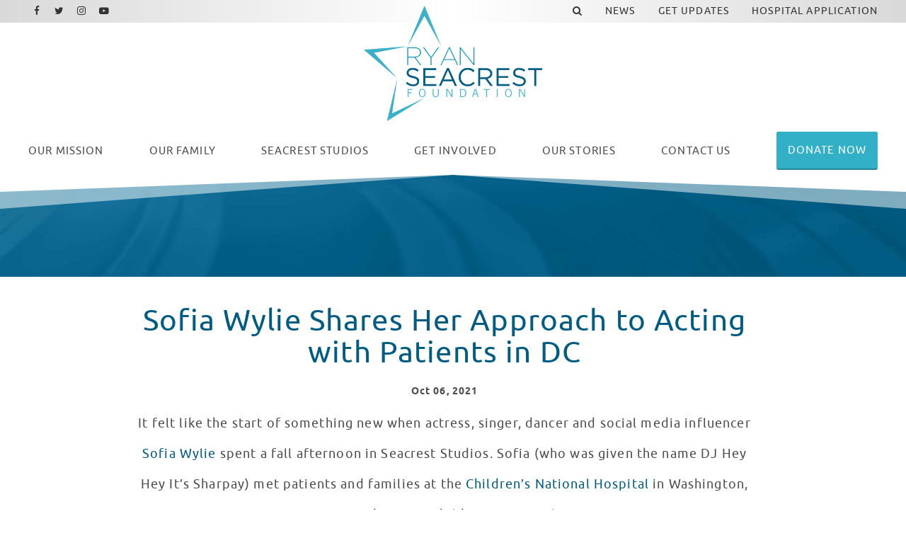

--- FILE ---
content_type: text/html; charset=UTF-8
request_url: https://www.ryanseacrestfoundation.org/news/sofia-wylie?galleryId=4&autostart=1
body_size: 12828
content:
<!DOCTYPE html>
<html class="no-js has-banner" lang="en">

<head>
    <script src="https://mydatascript.bubbleup.com/mydata-non-eu.min.js"></script><!-- Google Tag Manager -->
                     <script>
                         if (window.statisticsCookieConsentGiven) {
                             initGtm();
                         }
                     
                         window.addEventListener('acceptStatisticsCookies', function () {
                             mydata.prepareHtml();
                             initGtm();
                         });
                             
                         function initGtm() {
                            window.dataLayer=window.dataLayer||[];
                            window.dataLayer.push({'event':'statisticsCookieConsentGivenEvent'});
                            (function(w,d,s,l,i){w[l]=w[l]||[];w[l].push({'gtm.start':new Date().getTime(),event:'gtm.js'});var f=d.getElementsByTagName(s)[0],j=d.createElement(s),dl=l!='dataLayer'?'&l='+l:'';j.async=!0;j.src='//www.googletagmanager.com/gtm.js?id='+i+dl;f.parentNode.insertBefore(j,f)})(window,document,'script','dataLayer','GTM-NZRM5J5'); 
                         }
                     </script>
                     <!-- End Google Tag Manager -->    


<meta charset="UTF-8"/>

<meta http-equiv="X-UA-Compatible" content="IE=edge"/>
<meta name="viewport" content="width=device-width, initial-scale=1, maximum-scale=2"/>

<link rel="shortcut icon" href="/assets/9d9ae8f1/images/favicon/favicon.ico"/>
<link rel="icon" sizes="32x32" href="/assets/9d9ae8f1/images/favicon/favicon-32x32.png"/>
<link rel="apple-touch-icon-precomposed" href="/assets/9d9ae8f1/images/favicon/apple-touch-icon.png"/>
<link rel="mask-icon" href="/assets/9d9ae8f1/images/favicon/safari-pinned-tab.jpg" color=""/>
<meta name="msapplication-TileColor" content="#FFFFFF"/>
<meta name="msapplication-TileImage" content="/assets/9d9ae8f1/images/favicon/mstile-150x150.png"/>

<meta name="csrf-param" content="_csrf">
<meta name="csrf-token" content="GilmJdcFVXfb_TGpyz0dywK1Wj0JEQl9tPTFrO-D4hFJUABIhm40QZaNWMCeTkW-R-AOcDlZTDbAs_2BwtTaUg==">

<title>Sofia Wylie Shares Her Approach to Acting with Patients in DC</title>

<meta property="og:title" content="Sofia Wylie Shares Her Approach to Acting with Patients in DC">
<meta property="og:type" content="article">
<meta property="og:image" content="https://s3.dualstack.us-east-1.amazonaws.com/busites_www/ryanseacrestfoundation/pages/meta/1/2/img_5907_1633543812.jpg">
<meta property="og:url" content="https://www.ryanseacrestfoundation.org/news/sofia-wylie?autostart=1&amp;galleryId=4">
<meta name="twitter:card" content="summary_large_image">
<meta name="twitter:image" content="https://s3.dualstack.us-east-1.amazonaws.com/busites_www/ryanseacrestfoundation/pages/meta/1/2/img_5907_1633543812.jpg">
<meta name="twitter:description" content="&lt;p&gt;It felt like the start of something new when actress, singer, dancer and social media influencer Sofia Wylie spent a fall afternoon in Seacrest Studios. Sofia (who was given the name DJ Hey Hey It’s Sharpay) met patients and families at the Children’s National Hospital in Washington, D.C. and Boston Children’s Hospital! &lt;/p&gt;">
<meta name="twitter:title" content="Sofia Wylie Shares Her Approach to Acting with Patients in DC">
<link href="/assets/9d9ae8f1/stylesheets/theme.css" rel="stylesheet">
<link href="https://cdnjs.cloudflare.com/ajax/libs/font-awesome/4.7.0/css/font-awesome.min.css" rel="stylesheet">
<link href="/assets/333c62ae/stylesheets/main.css" rel="stylesheet">
<link href="/assets/e0a1d489/stylesheets/default.css" rel="stylesheet">
<link href="https://cdnjs.cloudflare.com/ajax/libs/fancybox/3.2.5/jquery.fancybox.min.css" rel="stylesheet">
<link href="/assets/dbe66367/stylesheets/news.css" rel="stylesheet">
<link href="/assets/7d6891/css/dropdown-x.min.css" rel="stylesheet">
<script src="/assets/9d9ae8f1/javascripts/modernizr-3.5.0.min.js"></script>
<script>    if (window.jQuery === undefined) {
        window.jQueryReadyHandlers = [];

        window.$ = window.jQuery = function (callback) {
            window.jQueryReadyHandlers.push(callback);

            return new Proxy(this,{
                get: function (func, name) {
                    // if property or method exists, return it
                    if( name in this ) {
                        return this[name];
                    }
                    // if it doesn't exists handle non-existing name however you choose
                    return function (args) {
                        //console.log(name, args);
                    }
                }
            });
        };

        window.$.ready = window.$;
    }
</script><!--<meta name="twitter:card" content="summary_large_image"/>-->

<style> .bg-secondary { background-color: none !important; }  .p-2 { padding: 0 !important; } </style>

</head>

<body ng-app="app">

  <!-- Google Tag Manager (noscript) -->
                      <noscript><iframe src="about:blank" mydata-src="//www.googletagmanager.com/ns.html?id=GTM-NZRM5J5"
                      height="0" width="0" style="display:none;visibility:hidden"></iframe></noscript>
                      <!-- End Google Tag Manager (noscript) -->
  <script src="//cdnjs.cloudflare.com/ajax/libs/jquery/2.1.4/jquery.min.js"></script>
<script src="/assets/c85a4c23/yii.js"></script>      
  <div id="page">
          
      

<div id="skip-to-content">
  <a href="#main" class="btn btn-primary skip-link" aria-label="Skip to content">
    Skip to content  </a>
</div>

<header id="page-header" role="banner">
    <div class="container-fluid px-v">

        <div id="logo">
            <a href="/">
                <img src="/assets/9d9ae8f1/images/logo.png"
                     alt="Ryan Seacrest Foundation" width="100%"/>
            </a>
        </div>

        <button aria-controls="nav-group" aria-label="Toggle Main Menu" aria-expanded="false" class="nav-toggle">
          <svg data-name="navigation-toggle" xmlns="//www.w3.org/2000/svg" viewBox="0 0 42 33">
            <rect x="6" y="6" width="30" height="3"/>
            <rect x="6" y="15" width="30" height="3"/>
            <rect x="6" y="24" width="30" height="3"/>
          </svg>
        </button>

        <div id="nav-group">

          <nav id="navigation" aria-label="Main" role="navigation">
              <div>
    

<ul id="nav_w3" class="nav"><li class="nav-item nav-home "><a class="nav-link" href="/"><i class="fa fa-home" aria-hidden="true"></i><span>Home</span></a></li>
<li class="nav-item  "><a class="nav-link" href="/our-mission"><span><span class="d-md-none d-lg-inline">Our </span>Mission</span></span></a></li>
<li class="nav-item dropdown"><a class="nav-link dropdown-toggle" href="/team" aria-haspopup="true" data-toggle="dropdown"><span>Our Family</span> <span class="caret"></span></a><ul id="w4" class="dropdown-menu"><li><a class="dropdown-item" href="/team" tabindex="-1"><span>RSF Team</span></a></li>
<li><a class="dropdown-item" href="/board" tabindex="-1"><span>Board Members</span></a></li>
<li><a class="dropdown-item" href="/advisors" tabindex="-1"><span>Industry Advisors</span></a></li>
<li><a class="dropdown-item" href="/celebrity-ambassadors" tabindex="-1"><span>Celebrity Ambassadors</span></a></li>
<li><a class="dropdown-item" href="/opportunities" tabindex="-1"><span>Job Opportunities</span></a></li></ul></li>
<li class="nav-item split dropdown"><a class="nav-link dropdown-toggle" href="/locations" aria-haspopup="true" data-toggle="dropdown"><span>Seacrest Studios</span> <span class="caret"></span></a><ul id="w5" class="dropdown-menu"><li><a class="dropdown-item" href="/locations" tabindex="-1"><span>Locations</span></a></li>
<li><a class="dropdown-item" href="/virtual-tour" tabindex="-1"><span>Virtual Tour</span></a></li>
<li><a class="dropdown-item" href="/hospital-application" tabindex="-1"><span>Hospital Application</span></a></li></ul></li>
<li class="nav-item dropdown"><a class="nav-link dropdown-toggle" href="/get-involved" aria-haspopup="true" data-toggle="dropdown"><span>Get Involved</span> <span class="caret"></span></a><ul id="w6" class="dropdown-menu"><li><a class="dropdown-item" href="/get-involved?=donate" tabindex="-1"><span>Make A Donation</span></a></li>
<li><a class="dropdown-item" href="/get-involved?=internships" tabindex="-1"><span>Internships</span></a></li>
<li><a class="dropdown-item" href="/get-involved?=lend-your-talent" ="" tabindex="-1"><span>Lend Your Talent</span></a></li>
<li><a class="dropdown-item" href="/get-involved?=give-merchandise" ="" tabindex="-1"><span>Give Merchandise</span></a></li>
<li><a class="dropdown-item" href="/get-involved?=partnerships" ="" tabindex="-1"><span>Partnerships</span></a></li></ul></li>
<li class="nav-item dropdown"><a class="nav-link dropdown-toggle" href="/our-stories" aria-haspopup="true" data-toggle="dropdown"><span><span class="d-md-none d-lg-inline">Our </span>Stories</span></span> <span class="caret"></span></a><ul id="w7" class="dropdown-menu"><li><a class="dropdown-item" href="/stories/patient-story" tabindex="-1"><span>Patient Story</span></a></li>
<li><a class="dropdown-item" href="/stories/intern-story" tabindex="-1"><span>Intern Story</span></a></li>
<li><a class="dropdown-item" href="/stories/talent-story" tabindex="-1"><span>Talent Story</span></a></li>
<li><a class="dropdown-item" href="/stories/partner-story" tabindex="-1"><span>Partner Story</span></a></li></ul></li>
<li class="nav-item d-md-none d-lg-block "><a class="nav-link" href="/contact-us"><span>Contact Us</span></a></li>
<li class="nav-item  "><a class="btn btn-secondary nav-link" href="https://www.mightycause.com/organization/Ryanseacrestfoundation/donate?&amp;referral_code=directwebsiteclick" target="_blank"><span>Donate Now</span></a></li></ul>



</div>
          </nav>

          <div id="utility">

              <nav id="utility-nav" aria-label="Utility" role="navigation">
                  <div class=" widget-div">

<ul id="nav_w8" class="nav"><li class="nav-item  "><a class="nav-link" href="#" data-toggle="modal" data-target="#searchModal" data-backdrop="false"><span><i class="fa fa-search" aria-hidden="true"></i></span></a></li>
<li class="nav-item  "><a class="nav-link" href="/news"><span>News</span></a></li>
<li class="nav-item  "><a class="nav-link" href="/get-updates"><span>Get Updates</span></a></li>
<li class="nav-item  "><a class="nav-link" href="/hospital-application"><span>Hospital Application</span></a></li></ul>

</div>              </nav>

              <nav id="utility-socials" aria-label="Social">
                <div class=" widget-div">

<ul id="nav_w9" class="nav nav-social"><li class="nav-item  "><a class="nav-link" href="https://www.facebook.com/ryanseacrestfoundation/" target="_blank"><i class="fa fa-facebook" aria-hidden="true"></i><span>Facebook</span></a></li>
<li class="nav-item  "><a class="nav-link" href="https://twitter.com/RyanFoundation" target="_blank"><i class="fa fa-twitter" aria-hidden="true"></i><span>Twitter</span></a></li>
<li class="nav-item  "><a class="nav-link" href="https://www.instagram.com/ryanfoundation/" target="_blank"><i class="fa fa-instagram" aria-hidden="true"></i><span>Instagram</span></a></li>
<li class="nav-item  "><a class="nav-link" href="https://www.youtube.com/channel/UCbEYKC-LZ_Gk7RnOlGZ2oSQ" target="_blank"><i class="fa fa-youtube-play" aria-hidden="true"></i><span>Youtube</span></a></li></ul>

</div>

              </nav>

          </div>

            

<div class="modal" id="searchModal" role="dialog" aria-labelledby="searchModalLabel" aria-hidden="true">

    <div class="modal-dialog modal-rsf-search" role="document">
        <div class="modal-content">

            <!--                <button type="button" class="close" data-dismiss="modal" aria-label="Close">-->
            <!--                    <span aria-hidden="true">×</span>-->
            <!--                </button>-->
            <!--            </div>-->
            <div class="modal-header">
                <h5 class="modal-title" id="searchModalLabel">Search In News</h5>
                <button type="button" class="close" data-dismiss="modal" aria-label="Close">
                    <span aria-hidden="true">×</span>
                </button>
            </div>
            <div class="modal-body">
                    

<div class="search-form">
    <form action="/search" method="get">
        <div class="input-group">
            <input type="text" placeholder="Enter text to search" name="search" value="" class="form-control">

            <div class="input-group-append">
                <button class="btn btn-primary" type="submit">
                    <i class="fa fa-search"></i>
                </button>
            </div>
        </div>
    </form>
</div>

                </div>

            <!--            <div class="modal-footer">-->
            <!--                <button type="button" class="btn btn-secondary btn-sm" data-dismiss="modal">Close</button>-->
            <!--            </div>-->

    </div>
</div>


<script>
//    $(function () {
//        $('#searchModal').modal('hide')
//    });
</script>




        </div>

    </div>





</header>

      <main id="main">

        <section class="content article" aria-labelledby="poq">
			
          <div class="content banner short">

            <div class="image-banner">
              <img data-src="/assets/9d9ae8f1/images/banner-default.jpg" src="//placeholder.bubbleup.net/placeholder.php?w=1920&h=512" alt="Sofia Wylie Shares Her Approach to Acting with Patients in DC" width="100%" class="img-fluid lazyload" aria-hidden="true">
            </div>

            <header class="page-header text-white">
				<div class="container px-v my-3"></div>
            </header>

          </div>
			
          <div class="container px-v my-v">

            <article class="row justify-content-center layout" aria-labelledby="poq">
              
              <div class="col-md-10 col-lg-9 col-xl-8 order-1 col-primary">

                  <header class="header">

                    <h1 class="mb-3 text-primary display-4-sm display-3-lg title text-center" id="poq">Sofia Wylie Shares Her Approach to Acting with Patients in DC</h1>
					  
					                                           <p class="small mb-2 date font-weight-bold text-center">
                          <time class="d-inline-block align-top" datetime="Oct 06 2021 ">
                            <span class="float-left month">Oct</span>
                            <span class="float-left day">&nbsp;06</span>
                            <span class="float-left year">,&nbsp;2021</span>
                                                        </time>
                      </p>
                     

                  </header>

            
      
                  <div class="description">
                      <p style="text-align: center;">It felt like the start of something new when actress, singer, dancer and social media influencer <a href="https://www.instagram.com/sofiawylie/">Sofia Wylie</a> spent a fall afternoon in Seacrest Studios.&nbsp;Sofia (who was given the name DJ Hey Hey It’s Sharpay) met patients and families at the&nbsp;<a href="https://www.instagram.com/childrensnational">Children’s National Hospital</a>&nbsp;in Washington, D.C. and&nbsp;<a href="https://www.instagram.com/bostonchildrens">Boston Children’s Hospital</a>!&nbsp;<br></p><p style="text-align: center;">Patient DJ Sophie started off by asking Sofia what her inspiration was behind her hit character as Gina Porter in the breakout show,&nbsp;<i>High School Musical: The Musical: The Series.</i>&nbsp;“I used my real life a lot… there was this one girl that I knew who was so mean to me growing up and so I used her meanness as my meanness and channeled that, which I now thank her for. Even though she was so mean to me, I’m like ‘thank you for that experience because now I get to draw from you’ and to create a character from it.”</p><div class=" widget-div">
<div class="widget-video widget-video-modal">

    <div class="d-none">
      

<div class="video-navigation">
  <div class="dropdown">
    <button class="btn btn-primary btn-sm dropdown-toggle" type="button" id="videoPlaylists" data-toggle="dropdown" aria-haspopup="true" aria-expanded="false" role="button">
      Choose A Playlist    </button>
    <ul class="dropdown-menu dropdown-menu-right" aria-labelledby="videoPlaylists">
      
              <li class="">
                  <a href="/news/sofia-wylie?galleryId=513&amp;autostart=1">Internship</a>              </li>

          
              <li class="active">
                  <a href="/news/sofia-wylie?galleryId=4&amp;autostart=1">Home Video</a>              </li>

          
              <li class="">
                  <a href="/news/sofia-wylie?galleryId=5&amp;autostart=1">Internships</a>              </li>

          
              <li class="">
                  <a href="/news/sofia-wylie?galleryId=6&amp;autostart=1">Home Video New</a>              </li>

          
              <li class="">
                  <a href="/news/sofia-wylie?galleryId=7&amp;autostart=1">Mission</a>              </li>

          
              <li class="">
                  <a href="/news/sofia-wylie?galleryId=8&amp;autostart=1">Story - Talent - Dierks</a>              </li>

          
              <li class="">
                  <a href="/news/sofia-wylie?galleryId=9&amp;autostart=1">Story - Patient - Cincy Video</a>              </li>

          
              <li class="">
                  <a href="/news/sofia-wylie?galleryId=509&amp;autostart=1">Updated Intern Video</a>              </li>

              </ul>
  </div>
</div>

    </div>

    <div class="playlist">
      
<div class="">

          <div class="">

        


  <article class="card bg-transparent mb-3 video single" aria-labelledby="xd9">

    <figure class="card-image mb-0" aria-hidden="true">
      <div class="image-16by9">
        <a class=" track" data="AoDzsMhdny8" data-service="youtube" data-params="{&quot;title&quot;:&quot;Sofia Wylie on Acting with Patients at Children&#039;s National Hospital&quot;,&quot;source&quot;:&quot;AoDzsMhdny8&quot;,&quot;preview&quot;:&quot;https:\/\/i.ytimg.com\/vi\/AoDzsMhdny8\/sddefault.jpg&quot;,&quot;mime&quot;:null,&quot;service&quot;:&quot;youtube&quot;,&quot;description&quot;:&quot;Patient DJ Sophie started off by asking Sofia what her inspiration was behind her hit character as Gina Porter in the breakout show, High School Musical: The Musical: The Series. \u201cI used my real life a lot\u2026 there was this one girl that I knew who was so mean to me growing up and so I used her meanness as my meanness and channeled that, which I now thank her for. Even though she was so mean to me, I\u2019m like \u2018thank you for that experience because now I get to draw from you\u2019 and to create a character from it.\u201d\n\nRead more: www.ryanseacrestfoundation.org\/news\/sofia-wylie&quot;,&quot;date&quot;:&quot;2021-10-06T17:48:06Z&quot;,&quot;date_day&quot;:&quot;6&quot;,&quot;date_month&quot;:&quot;Oct&quot;,&quot;date_year&quot;:&quot;2021&quot;}"><img class="lazyload" src="/assets/333c62ae/images/image-placeholder.gif" alt="Sofia Wylie on Acting with Patients at Children&#039;s National Hospital" data-src="https://i.ytimg.com/vi/AoDzsMhdny8/sddefault.jpg"></a>      </div>
    </figure>

    <div class="card-body sr-only">
        <header class="header">
            <h1 class="card-title h6 mb-2" id="xd9">
                <a class=" track" data="AoDzsMhdny8" data-service="youtube" data-params="{&quot;title&quot;:&quot;Sofia Wylie on Acting with Patients at Children&#039;s National Hospital&quot;,&quot;source&quot;:&quot;AoDzsMhdny8&quot;,&quot;preview&quot;:&quot;https:\/\/i.ytimg.com\/vi\/AoDzsMhdny8\/sddefault.jpg&quot;,&quot;mime&quot;:null,&quot;service&quot;:&quot;youtube&quot;,&quot;description&quot;:&quot;Patient DJ Sophie started off by asking Sofia what her inspiration was behind her hit character as Gina Porter in the breakout show, High School Musical: The Musical: The Series. \u201cI used my real life a lot\u2026 there was this one girl that I knew who was so mean to me growing up and so I used her meanness as my meanness and channeled that, which I now thank her for. Even though she was so mean to me, I\u2019m like \u2018thank you for that experience because now I get to draw from you\u2019 and to create a character from it.\u201d\n\nRead more: www.ryanseacrestfoundation.org\/news\/sofia-wylie&quot;,&quot;date&quot;:&quot;2021-10-06T17:48:06Z&quot;,&quot;date_day&quot;:&quot;6&quot;,&quot;date_month&quot;:&quot;Oct&quot;,&quot;date_year&quot;:&quot;2021&quot;}">Sofia Wylie on Acting with Patients at Children's National Hospital</a>            </h1>
            <p class="d-none">
              <time class="d-inline-block align-top" datetime="Oct 6 2021">
                <span class="float-left month">Oct</span>
                <span class="float-left day">&nbsp;6</span>
                <span class="float-left year">,&nbsp;2021</span>
              </time>
            </p>
        </header>
        <div class="d-none">
            Patient DJ Sophie started off by asking Sofia what her inspiration was behind her hit character as Gina Porter in the breakout s        </div>
        <footer class="card-actions mt-3 sr-only">
          <span class="btn btn-primary btn-sm" role="button" aria-label="Watch this video Sofia Wylie on Acting with Patients at Children's National Hospital">
            Watch Video          </span>
        </footer>
    </div>

  </article>




      </div>
    
</div>


    </div>

    <div class="modal fade" id="videoModal" tabindex="-1" role="dialog" aria-labelledby="">
        <div class="modal-dialog modal-lg modal-dialog-centered" role="document">
            <div class="modal-content">
                <button type="button" class="close" data-dismiss="modal" aria-label="Close"><span aria-hidden="true">&times;</span></button>
                <div class="modal-body">
                  
                  <article aria-labelledby="video-information-title">
                    <div class="mb-3 player">
                      
<script>
    var autoplay     = true;
    var playerHeight = 100;
    var playerWidth  = 100;
    stopEventName    = 'stop_video';
    startEventName   = 'start_video';
    playerId         = 'video-widget-player';
</script>


<div class="embed-responsive embed-responsive-16by9 video-player" id="video-widget-player">
    
<div id="jp_video_container_1" class="jp-video" role="application" aria-label="media player">

        <div id="jquery_videoPlayer_1" class="jp-jplayer">
        </div>

        <div class="jp-gui">
          <div class="jp-video-play" aria-hidden="true">
            <i class="fa fa-play-circle"></i>
          </div>
          <div class="jp-interface">
            <div class="jp-time-holder">
              <div class="jp-progress">
                <div class="jp-seek-bar">
                  <div class="jp-play-bar"></div>
                </div>
              </div>
              <div class="jp-current-time" role="timer" aria-label="time">&nbsp;</div>
              <div class="jp-duration" role="timer" aria-label="duration">&nbsp;</div>
            </div>
            <div class="jp-controls-holder">
              <div class="jp-controls">
                <button class="jp-play" role="button" tabindex="0"><i class="fa fa-play-circle" aria-hidden="true"></i><span class="sr-only">Play</span></button>
                <button class="jp-pause" role="button" tabindex="0"><i class="fa fa-pause-circle" aria-hidden="true"></i><span class="sr-only">Pause</span></button>
              </div>
              <div class="jp-volume-controls">
                <button class="jp-mute" role="button" tabindex="0"><i class="fa fa-volume-up" aria-hidden="true"></i><span class="sr-only">Toggle Mute</span></button>
                <div class="jp-volume-bar-holder">
                  <div class="jp-volume-bar">
                    <div class="jp-volume-bar-value"></div>
                  </div>
                </div>
              </div>
              <div class="jp-toggles">
                <button class="jp-repeat" role="button" tabindex="0"><i class="fa fa-repeat" aria-hidden="true"></i><span class="sr-only">Toggle Repeat</span></button>
                <button class="jp-full-screen" role="button" tabindex="0"><i class="fa fa-expand" aria-hidden="true"></i><span class="sr-only">Toggle Fullscreen</span></button>
              </div>
            </div>
          </div>
        </div>

        
        <div class="jp-no-solution">
          <p class="h3">Update Required</p>
          <div>
          To play the media you will need to update your browser to a recent version or update your <a href="http://get.adobe.com/flashplayer/" target="_blank">Flash plugin</a>.
          </div>
        </div>

</div>

    
<div id="youtube_player">
</div>

    
<div class="vimeo_player_container" id="vimeo_player_container">
<iframe id="vimeo_player"
        src="about:blank"
        child-src="about:blank"
        width="100" height="100" frameborder="0" webkitallowfullscreen mozallowfullscreen allowfullscreen>
</iframe>
</div>


    
<div id="dailymotion-container">
    <div id="dailymotion-iframe-player">
        <iframe frameborder="0" width="100" height="100"
                src=""
                allowfullscreen></iframe>
    </div>
</div>

    <script src="https://api.dmcdn.net/all.js"></script>
    <script>
        var dmplayer_apiready = false;
        var dmplayer = DM.player(document.getElementById("dailymotion-iframe-player"), {
            width: "100",
            height: "100",
            params: {
                autoplay: false
            }
        });

        dmplayer.addEventListener('apiready', function(event) {
            dmplayer_apiready = true;
            console.log('dailymotion apiready event');
        });
    </script>

    
<div id="embed-container">
    <div id="embed-player">
    </div>
</div>

</div>




                    </div>

                    <div class="information">
                      
<div class="video-information">
  <header class="header">
      <h1 class="h2 text-uppercase text-primary mb-2 title" id="video-information-title"></h1>
      <p class="small mb-2 date font-weight-bold d-none">
        <time class="d-inline-block" datetime="">
          <span class="float-left month"><span></span></span>
          <span class="float-left day">&nbsp;<span></span></span>
          <span class="float-left year">,&nbsp;<span></span></span>
        </time>
      </p>
  </header>

  <div class="line-height-sm description"></div>
</div>

                    </div>
                  </article>
                    
                    <!--
                    <div class="video-player-wrapper" id="video-player-fancybox">
                        <div class="video-player-container">
                            
                        </div>
                    </div>
                  -->

                </div>
            </div>
        </div>
    </div>

</div>


</div><p style="text-align: center;">DJ Sophie agreed that it was amazing and powerful that the actress was able to transform a hard time during her life and turn it into a positive! The pair also bonded over their shared love of musicals, theatre and the arts!&nbsp;</p><p style="text-align: center;">Next up, Sofia met DJ Swag who was excited to ask that star what her favorite horror movie was in honor of the start of October! Sophia mentioned she likes found-footage type of horror movies like Paranormal Activity 4. DJ Swag said that the Conjuring 1 & 2 are her favorites. The two joked by saying they plan on having a sleepover and will stay up all night watching scary movies together!&nbsp;</p><div class=" widget-div">


<section class="widget-gallery" aria-labelledby="vjx">


  
  
  <div class="row justify-content-center">

  
  
  <div class="col-12 col-sm-6 col-md-4 col-xl-3">

    <article class="card mb-3 gallery" aria-labelledby="t42">

      <figure class="card-image mb-0">
        <div class="p-2 bg-secondary">
          <div class="bg-white image-1by1">
        <a href="https://s3.amazonaws.com/busites_www/ryanseacrestfoundation/1-default/2-ryan-seacrest-foundation/gallery-media/photo-oct-04-3-08-44-pm-16246-1633542639.jpg" data-fancybox="gallery-group-w0" data-options='{"loop" : "true", "animationEffect" : "fade", "animationDuration" : "150", "transitionEffect" : "slide", "transitionDuration" : "150"}'
                  >
          <img data-src="https://s3.amazonaws.com/busites_www/ryanseacrestfoundation/1-default/2-ryan-seacrest-foundation/gallery-media/photo-oct-04-3-08-44-pm-16246-1633542639-thumb.jpg" src="//placeholder.bubbleup.net/placeholder.php?w=400&h=400" alt="Photo Oct 04, 3 08 44 PM.jpg Photo Oct 04, 3 08 44 PM.jpg" class="lazyload card-img-top card-img-bottom">
        </a>
          </div>
        </div>
      </figure>

      
    </article>

  </div>

  
  
  <div class="col-12 col-sm-6 col-md-4 col-xl-3">

    <article class="card mb-3 gallery" aria-labelledby="bdt">

      <figure class="card-image mb-0">
        <div class="p-2 bg-secondary">
          <div class="bg-white image-1by1">
        <a href="https://s3.amazonaws.com/busites_www/ryanseacrestfoundation/1-default/2-ryan-seacrest-foundation/gallery-media/photo-oct-04-3-01-40-pm-16245-1633542639.jpg" data-fancybox="gallery-group-w0" data-options='{"loop" : "true", "animationEffect" : "fade", "animationDuration" : "150", "transitionEffect" : "slide", "transitionDuration" : "150"}'
                  >
          <img data-src="https://s3.amazonaws.com/busites_www/ryanseacrestfoundation/1-default/2-ryan-seacrest-foundation/gallery-media/photo-oct-04-3-01-40-pm-16245-1633542639-thumb.jpg" src="//placeholder.bubbleup.net/placeholder.php?w=400&h=400" alt="Photo Oct 04, 3 01 40 PM.jpg Photo Oct 04, 3 01 40 PM.jpg" class="lazyload card-img-top card-img-bottom">
        </a>
          </div>
        </div>
      </figure>

      
    </article>

  </div>

  
  
  <div class="col-12 col-sm-6 col-md-4 col-xl-3">

    <article class="card mb-3 gallery" aria-labelledby="o7">

      <figure class="card-image mb-0">
        <div class="p-2 bg-secondary">
          <div class="bg-white image-1by1">
        <a href="https://s3.amazonaws.com/busites_www/ryanseacrestfoundation/1-default/2-ryan-seacrest-foundation/gallery-media/photo-oct-04-3-22-37-pm-16247-1633542639.jpeg" data-fancybox="gallery-group-w0" data-options='{"loop" : "true", "animationEffect" : "fade", "animationDuration" : "150", "transitionEffect" : "slide", "transitionDuration" : "150"}'
                  >
          <img data-src="https://s3.amazonaws.com/busites_www/ryanseacrestfoundation/1-default/2-ryan-seacrest-foundation/gallery-media/photo-oct-04-3-22-37-pm-16247-1633542639-thumb.jpg" src="//placeholder.bubbleup.net/placeholder.php?w=400&h=400" alt="Photo Oct 04, 3 22 37 PM.jpeg Photo Oct 04, 3 22 37 PM.jpeg" class="lazyload card-img-top card-img-bottom">
        </a>
          </div>
        </div>
      </figure>

      
    </article>

  </div>

  
  
  <div class="col-12 col-sm-6 col-md-4 col-xl-3">

    <article class="card mb-3 gallery" aria-labelledby="mej">

      <figure class="card-image mb-0">
        <div class="p-2 bg-secondary">
          <div class="bg-white image-1by1">
        <a href="https://s3.amazonaws.com/busites_www/ryanseacrestfoundation/1-default/2-ryan-seacrest-foundation/gallery-media/photo-oct-04-3-14-51-pm-16244-1633542639.jpg" data-fancybox="gallery-group-w0" data-options='{"loop" : "true", "animationEffect" : "fade", "animationDuration" : "150", "transitionEffect" : "slide", "transitionDuration" : "150"}'
                  >
          <img data-src="https://s3.amazonaws.com/busites_www/ryanseacrestfoundation/1-default/2-ryan-seacrest-foundation/gallery-media/photo-oct-04-3-14-51-pm-16244-1633542639-thumb.jpg" src="//placeholder.bubbleup.net/placeholder.php?w=400&h=400" alt="Photo Oct 04, 3 14 51 PM.jpg Photo Oct 04, 3 14 51 PM.jpg" class="lazyload card-img-top card-img-bottom">
        </a>
          </div>
        </div>
      </figure>

      
    </article>

  </div>

  
</div>
</section>

</div><p style="text-align: center;">We then traveled up north where Sofia met Parker (DJ Warm Hugs) who was calling in from Boston Children’s Hospital! Parker, who is a huge fan of the Disney star, asked Sofia how she got her start in acting and how she prepares for each of her roles. However, the biggest question that DJ Warm Hugs wanted to know was if Sofia likes Taylor Swift: Great news! We found out that Sofia is a huge Swiftie just Parker.</p><div class=" widget-div">


<section class="widget-gallery" aria-labelledby="nx1">


  
  
  <div class="row justify-content-center">

  
  
  <div class="col-12 col-sm-6 col-md-4 col-xl-3">

    <article class="card mb-3 gallery" aria-labelledby="f6z">

      <figure class="card-image mb-0">
        <div class="p-2 bg-secondary">
          <div class="bg-white image-1by1">
        <a href="https://s3.amazonaws.com/busites_www/ryanseacrestfoundation/1-default/2-ryan-seacrest-foundation/gallery-media/photo-oct-04-3-09-58-pm-16252-1633542662.jpeg" data-fancybox="gallery-group-w1" data-options='{"loop" : "true", "animationEffect" : "fade", "animationDuration" : "150", "transitionEffect" : "slide", "transitionDuration" : "150"}'
                  >
          <img data-src="https://s3.amazonaws.com/busites_www/ryanseacrestfoundation/1-default/2-ryan-seacrest-foundation/gallery-media/photo-oct-04-3-09-58-pm-16252-1633542662-thumb.jpg" src="//placeholder.bubbleup.net/placeholder.php?w=400&h=400" alt="Photo Oct 04, 3 09 58 PM.jpeg Photo Oct 04, 3 09 58 PM.jpeg" class="lazyload card-img-top card-img-bottom">
        </a>
          </div>
        </div>
      </figure>

      
    </article>

  </div>

  
  
  <div class="col-12 col-sm-6 col-md-4 col-xl-3">

    <article class="card mb-3 gallery" aria-labelledby="tpt">

      <figure class="card-image mb-0">
        <div class="p-2 bg-secondary">
          <div class="bg-white image-1by1">
        <a href="https://s3.amazonaws.com/busites_www/ryanseacrestfoundation/1-default/2-ryan-seacrest-foundation/gallery-media/photo-oct-04-3-23-23-pm-16253-1633542662.jpeg" data-fancybox="gallery-group-w1" data-options='{"loop" : "true", "animationEffect" : "fade", "animationDuration" : "150", "transitionEffect" : "slide", "transitionDuration" : "150"}'
                  >
          <img data-src="https://s3.amazonaws.com/busites_www/ryanseacrestfoundation/1-default/2-ryan-seacrest-foundation/gallery-media/photo-oct-04-3-23-23-pm-16253-1633542662-thumb.jpg" src="//placeholder.bubbleup.net/placeholder.php?w=400&h=400" alt="Photo Oct 04, 3 23 23 PM.jpeg Photo Oct 04, 3 23 23 PM.jpeg" class="lazyload card-img-top card-img-bottom">
        </a>
          </div>
        </div>
      </figure>

      
    </article>

  </div>

  
  
  <div class="col-12 col-sm-6 col-md-4 col-xl-3">

    <article class="card mb-3 gallery" aria-labelledby="akw">

      <figure class="card-image mb-0">
        <div class="p-2 bg-secondary">
          <div class="bg-white image-1by1">
        <a href="https://s3.amazonaws.com/busites_www/ryanseacrestfoundation/1-default/2-ryan-seacrest-foundation/gallery-media/photo-oct-04-3-04-02-pm-16254-1633542663.jpg" data-fancybox="gallery-group-w1" data-options='{"loop" : "true", "animationEffect" : "fade", "animationDuration" : "150", "transitionEffect" : "slide", "transitionDuration" : "150"}'
                  >
          <img data-src="https://s3.amazonaws.com/busites_www/ryanseacrestfoundation/1-default/2-ryan-seacrest-foundation/gallery-media/photo-oct-04-3-04-02-pm-16254-1633542663-thumb.jpg" src="//placeholder.bubbleup.net/placeholder.php?w=400&h=400" alt="Photo Oct 04, 3 04 02 PM.jpg Photo Oct 04, 3 04 02 PM.jpg" class="lazyload card-img-top card-img-bottom">
        </a>
          </div>
        </div>
      </figure>

      
    </article>

  </div>

  
  
  <div class="col-12 col-sm-6 col-md-4 col-xl-3">

    <article class="card mb-3 gallery" aria-labelledby="8bu">

      <figure class="card-image mb-0">
        <div class="p-2 bg-secondary">
          <div class="bg-white image-1by1">
        <a href="https://s3.amazonaws.com/busites_www/ryanseacrestfoundation/1-default/2-ryan-seacrest-foundation/gallery-media/photo-oct-04-3-17-57-pm-16255-1633542663.jpg" data-fancybox="gallery-group-w1" data-options='{"loop" : "true", "animationEffect" : "fade", "animationDuration" : "150", "transitionEffect" : "slide", "transitionDuration" : "150"}'
                  >
          <img data-src="https://s3.amazonaws.com/busites_www/ryanseacrestfoundation/1-default/2-ryan-seacrest-foundation/gallery-media/photo-oct-04-3-17-57-pm-16255-1633542663-thumb.jpg" src="//placeholder.bubbleup.net/placeholder.php?w=400&h=400" alt="Photo Oct 04, 3 17 57 PM.jpg Photo Oct 04, 3 17 57 PM.jpg" class="lazyload card-img-top card-img-bottom">
        </a>
          </div>
        </div>
      </figure>

      
    </article>

  </div>

  
</div>
</section>

</div><p style="text-align: center;">Wrapping up the visit, Sofia met patient DJs Ashley and Mic from Children’s National. All three bonded over their love of dying their hair funky colors, dancing and reading! The visit wasn’t over until Sofia was asked to cast her favorite celebrities in her own rendition of High School Musical!&nbsp;</p><div class=" widget-div">


<section class="widget-gallery" aria-labelledby="p8h">


  
  
  <div class="row justify-content-center">

  
  
  <div class="col-12 col-sm-6 col-md-4 col-xl-3">

    <article class="card mb-3 gallery" aria-labelledby="qbu">

      <figure class="card-image mb-0">
        <div class="p-2 bg-secondary">
          <div class="bg-white image-1by1">
        <a href="https://s3.amazonaws.com/busites_www/ryanseacrestfoundation/1-default/2-ryan-seacrest-foundation/gallery-media/img-5931-16262-1633542684.jpg" data-fancybox="gallery-group-w2" data-options='{"loop" : "true", "animationEffect" : "fade", "animationDuration" : "150", "transitionEffect" : "slide", "transitionDuration" : "150"}'
                  >
          <img data-src="https://s3.amazonaws.com/busites_www/ryanseacrestfoundation/1-default/2-ryan-seacrest-foundation/gallery-media/img-5931-16262-1633542684-thumb.jpg" src="//placeholder.bubbleup.net/placeholder.php?w=400&h=400" alt="IMG_5931.jpg IMG_5931.jpg" class="lazyload card-img-top card-img-bottom">
        </a>
          </div>
        </div>
      </figure>

      
    </article>

  </div>

  
  
  <div class="col-12 col-sm-6 col-md-4 col-xl-3">

    <article class="card mb-3 gallery" aria-labelledby="dtg">

      <figure class="card-image mb-0">
        <div class="p-2 bg-secondary">
          <div class="bg-white image-1by1">
        <a href="https://s3.amazonaws.com/busites_www/ryanseacrestfoundation/1-default/2-ryan-seacrest-foundation/gallery-media/img-5924-16260-1633542684.jpg" data-fancybox="gallery-group-w2" data-options='{"loop" : "true", "animationEffect" : "fade", "animationDuration" : "150", "transitionEffect" : "slide", "transitionDuration" : "150"}'
                  >
          <img data-src="https://s3.amazonaws.com/busites_www/ryanseacrestfoundation/1-default/2-ryan-seacrest-foundation/gallery-media/img-5924-16260-1633542684-thumb.jpg" src="//placeholder.bubbleup.net/placeholder.php?w=400&h=400" alt="IMG_5924.jpg IMG_5924.jpg" class="lazyload card-img-top card-img-bottom">
        </a>
          </div>
        </div>
      </figure>

      
    </article>

  </div>

  
  
  <div class="col-12 col-sm-6 col-md-4 col-xl-3">

    <article class="card mb-3 gallery" aria-labelledby="2jv">

      <figure class="card-image mb-0">
        <div class="p-2 bg-secondary">
          <div class="bg-white image-1by1">
        <a href="https://s3.amazonaws.com/busites_www/ryanseacrestfoundation/1-default/2-ryan-seacrest-foundation/gallery-media/img-5907-16261-1633542684.jpg" data-fancybox="gallery-group-w2" data-options='{"loop" : "true", "animationEffect" : "fade", "animationDuration" : "150", "transitionEffect" : "slide", "transitionDuration" : "150"}'
                  >
          <img data-src="https://s3.amazonaws.com/busites_www/ryanseacrestfoundation/1-default/2-ryan-seacrest-foundation/gallery-media/img-5907-16261-1633542684-thumb.jpg" src="//placeholder.bubbleup.net/placeholder.php?w=400&h=400" alt="IMG_5907.jpg IMG_5907.jpg" class="lazyload card-img-top card-img-bottom">
        </a>
          </div>
        </div>
      </figure>

      
    </article>

  </div>

  
  
  <div class="col-12 col-sm-6 col-md-4 col-xl-3">

    <article class="card mb-3 gallery" aria-labelledby="qs0">

      <figure class="card-image mb-0">
        <div class="p-2 bg-secondary">
          <div class="bg-white image-1by1">
        <a href="https://s3.amazonaws.com/busites_www/ryanseacrestfoundation/1-default/2-ryan-seacrest-foundation/gallery-media/img-5938-16263-1633542684.jpg" data-fancybox="gallery-group-w2" data-options='{"loop" : "true", "animationEffect" : "fade", "animationDuration" : "150", "transitionEffect" : "slide", "transitionDuration" : "150"}'
                  >
          <img data-src="https://s3.amazonaws.com/busites_www/ryanseacrestfoundation/1-default/2-ryan-seacrest-foundation/gallery-media/img-5938-16263-1633542684-thumb.jpg" src="//placeholder.bubbleup.net/placeholder.php?w=400&h=400" alt="IMG_5938.jpg IMG_5938.jpg" class="lazyload card-img-top card-img-bottom">
        </a>
          </div>
        </div>
      </figure>

      
    </article>

  </div>

  
</div>
</section>

</div><p style="text-align: center;">Sofia helped our hearts bop all the way to the top when she shared that the best advice she ever received was when her dad told her that no matter what you are going through, whether it is positive or negative, that it will pass with time and that no moment lasts forever. By the end of the end of Sofia’s advice, we felt like we were all in this together and we were on cloud 9, soaring and flying for the rest of the day!&nbsp;</p>                  </div>


                  <footer class="mt-4 footer">

                    <div class="row">
                      
                      <div class="col-sm-6 order-sm-2">

                        <div class="mb-3 mb-sm-0 float-sm-right">
                          
<div class="btn-group sharing" role="group">

    <a href="https://www.facebook.com/sharer/sharer.php?u=https%3A%2F%2Fwww.ryanseacrestfoundation.org%2Fnews%2Fsofia-wylie%3Fautostart%3D1%26galleryId%3D4" class="btn btn-primary btn-lg  btn-facebook" target="_blank">
        <i class="fa fa-facebook" aria-hidden="true"></i><span
            class="sr-only">Share On Facebook</span>
    </a>

    <a href="https://twitter.com/intent/tweet?;url=https%3A%2F%2Fwww.ryanseacrestfoundation.org%2Fnews%2Fsofia-wylie%3Fautostart%3D1%26galleryId%3D4;text=It felt like the start of something new when actress, singer, dancer and social media influencer Sofia Wylie spent a fall afternoon in Seacrest Studios. Sofia (who was given the name DJ Hey Hey It’s Sharpay) met patients and families at the Children’s National Hospital in Washington, D.C. and Boston Children’s Hospital! " class="btn btn-primary btn-lg btn-twitter" target="_blank">
        <i class="fa fa-twitter" aria-hidden="true"></i><span
            class="sr-only">Share On Twitter</span>
    </a>

    <a href="https://pinterest.com/pin/create/button/?url=https%3A%2F%2Fwww.ryanseacrestfoundation.org%2Fnews%2Fsofia-wylie%3Fautostart%3D1%26galleryId%3D4&media=https://s3.dualstack.us-east-1.amazonaws.com/busites_www/ryanseacrestfoundation/pages/meta/1/2/img_5907_1633543812.jpg&description=Sofia Wylie Shares Her Approach to Acting with Patients in DC" class="btn btn-primary btn-lg btn-pinterest" target="_blank">
        <i class="fa fa-pinterest" aria-hidden="true"></i><span
            class="sr-only">Share On Pinterest</span>
    </a>

    <a href="/cdn-cgi/l/email-protection#[base64]" class="btn btn-primary btn-lg btn-email" target="_blank">
        <i class="fa fa-envelope" aria-hidden="true"></i><span class="sr-only">Email</span>
    </a>

</div>                        </div>

                      </div>

                      <div class="col-sm-6 order-sm-1">

                        <div class="actions">
                          <a href="/news" class="btn btn-primary">Read More News</a>
                        </div>

                      </div>

                    </div>

                  </footer>

                </div>

                  
              </article>

          </div>
        </section>      

      </main>

      

<footer id="page-footer" role="contentinfo">
  <div id="footer-top" class="clearfix bg-dark text-white">
    <div class="container text-center px-v my-4">
      <div class="row align-items-lg-center justify-content-lg-between">
        <div class="col-xl-2 d-none d-xl-block">
          <div id="footer-logo">
            <a href="/">
              <img src="/assets/9d9ae8f1/images/logo--white.svg"
                     alt="Ryan Seacrest Foundation" width="200"/>
            </a>
          </div>
        </div>
        <div class="col-lg-9 col-xl-7 mb-3 mb-lg-0">
          <nav id="footer-nav" aria-label="Footer">

            <!--<div class=" widget-div" data-children-count="0">

<ul id="nav_w10" class="nav"><li class="nav-item  "><a class="nav-link" href="/our-mission"><span>Our Mission</span></a></li>
<li class="nav-item footer-nav-header dropdown"><a class="nav-link dropdown-toggle" href="#" aria-haspopup="true" data-toggle="dropdown"><span>Our Family</span> <span class="caret"></span></a><ul id="w11" class="dropdown-menu"><li class="footer-indent "><a class="dropdown-item" href="/team" ="" tabindex="-1"><span>RSF Team</span></a></li>
<li class="footer-indent "><a class="dropdown-item" href="/advisors" ="" tabindex="-1"><span>Meet Our Advisors</span></a></li>
<li class="footer-indent "><a class="dropdown-item" href="/celebrity-ambassadors" tabindex="-1"><span>Celebrity Ambassadors</span></a></li>
<li><a class="dropdown-item" href="/opportunities" ="" tabindex="-1"><span>Job Opportunities</span></a></li></ul></li>
<li class="nav-item footer-nav-header dropdown"><a class="nav-link dropdown-toggle" href="#" aria-haspopup="true" data-toggle="dropdown"><span>Seacrest Studios</span> <span class="caret"></span></a><ul id="w12" class="dropdown-menu"><li class="footer-indent "><a class="dropdown-item" href="/locations" tabindex="-1"><span>Locations</span></a></li>
<li class="footer-indent "><a class="dropdown-item" href="/virtual-tour" tabindex="-1"><span>Virtual Tour</span></a></li>
<li class="footer-indent "><a class="dropdown-item" href="/hospital-application" tabindex="-1"><span>Hospital Application</span></a></li></ul></li>
<li class="nav-item footer-nav-header dropdown"><a class="nav-link dropdown-toggle" href="#" aria-haspopup="true" data-toggle="dropdown"><span>Get Involved</span> <span class="caret"></span></a><ul id="w13" class="dropdown-menu"><li class="footer-indent "><a class="dropdown-item" href="/get-involved?=donate" tabindex="-1"><span>Make A Donation</span></a></li>
<li class="footer-indent "><a class="dropdown-item" href="/internships" tabindex="-1"><span>Internships</span></a></li>
<li class="footer-indent "><a class="dropdown-item" href="/get-involved?=lend-your-talent" tabindex="-1"><span>Lend Your Talent</span></a></li>
<li class="footer-indent "><a class="dropdown-item" href="/get-involved?=give-merchandise" tabindex="-1"><span>Give Merchandise</span></a></li>
<li class="footer-indent "><a class="dropdown-item" href="/get-involved?=partnerships" tabindex="-1"><span>Partnerships</span></a></li></ul></li>
<li class="nav-item footer-nav-header dropdown"><a class="nav-link dropdown-toggle" href="/our-stories" aria-haspopup="true" data-toggle="dropdown"><span>Our Stories</span> <span class="caret"></span></a><ul id="w14" class="dropdown-menu"><li><a class="dropdown-item" href="/our-stories" tabindex="-1"><span>All Stories</span></a></li>
<li><a class="dropdown-item" href="/stories/patient-story" tabindex="-1"><span>Patient Story</span></a></li>
<li><a class="dropdown-item" href="/stories/intern-story" tabindex="-1"><span>Intern Story</span></a></li>
<li><a class="dropdown-item" href="/stories/talent-story" tabindex="-1"><span>Talent Story</span></a></li>
<li><a class="dropdown-item" href="/stories/partner-story" tabindex="-1"><span>Partner Story</span></a></li></ul></li>
<li class="nav-item  "><a class="nav-link" href="/news"><span>News</span></a></li>
<li class="nav-item  "><a class="nav-link" href="/contact-us"><span>Contact Us</span></a></li>
<li class="nav-item  "><a class="nav-link" href="/get-updates"><span>Get Updates</span></a></li></ul>

</div>-->

<ul class="nav row" data-children-count="0" id="">
              <div class="col-sm-3 text-left">
                  <li><a href="/our-mission">Our Mission</a></li>
                  <li><span style="font-weight:bold; color:#31b0c8; font-size:16px; text-transform:uppercase;">Our Family</span></li>
                  <li><a href="/team">RSF Team</a></li>
                  <li><a href="/advisors">Meet Our Advisors</a></li>
                  <li><a href="/celebrity-ambassadors">Celebrity Ambassadors</a></li>
                    <li><a href="/opportunities">Job Opportunities</a></li>
                    <li><span style="font-weight:bold; color:#31b0c8; font-size:16px; text-transform:uppercase;">Seacrest Studios</span></li>
                    <li><a href="/locations">Locations</a></li>
                    <li><a href="/virtual-tour">Virtual Tour</a></li>
                    <li><a href="/hospital-application">Hospital Application</a></li>

              </div>

              <div class="col-sm-3 text-left">
                <li><span style="font-weight:bold; color:#31b0c8; font-size:16px; text-transform:uppercase;">Get Involved</span></li>
                <li><a href="https://www.mightycause.com/organization/Ryanseacrestfoundation/donate?&referral_code=directwebsiteclick" aria-current="page" class="active">Make A Donation</a></li>
                <li><a href="/get-involved?=internships">Internships</a></li>
                <li><a href="/get-involved?=lend-your-talent">Lend Your Talent</a></li>
                <li><a href="/get-involved?=give-merchandise">Give Merchandise</a></li>
                <li><a href="/get-involved?=partnerships">Partnerships</a></li>
              </div>

              <div class="col-sm-3 text-left">
                <li><span style="font-weight:bold; color:#31b0c8; font-size:16px; text-transform:uppercase;">Our Stories</span></li>
                <li><a href="/our-stories">Overview</a></li>
                  <li><a href="/stories/patient-story">Patient Story</a></li>
                  <li><a href="/stories/intern-story">Intern Story</a></li>
                  <li><a href="/stories/talent-story">Talent Story</a></li>
                <li><a href="/stories/partner-story">Partner Story</a></li>

              </div>

              <div class="col-sm-3 text-left">
                <li><a href="/contact-us">Contact Us</a></li>
                <li><a href="/news">News</a></li>
                <li><a href="/get-updates">Get Updates</a></li>
              </div>

            </ul>
          </nav>
        </div>
        <div class="col-lg-3 col-xl-2">
          <nav id="footer-utility">
            <div class=" widget-div"><div class=" widget-div">

<ul id="nav_w15" class="nav"><li class="nav-item  "><a class="btn btn-secondary nav-link" href="https://www.mightycause.com/organization/Ryanseacrestfoundation/donate?&amp;referral_code=directwebsiteclick" target="_blank"><span>Make A Donation</span></a></li></ul>

</div>


</div>
          </nav>
        </div>
      </div>
    </div>
  </div>
  <div id="footer-bottom" class="clearfix bg-darker text-white">
    <div class="container text-center text-sm-left d-sm-flex justify-content-sm-between px-v my-4">
      <div id="footer-legal">
        <div id="copyright" class="text-uppercase small line-height-sm mb-3 mb-sm-0">
          <p>© 2025 Ryan Seacrest Foundation</p>        </div>
        <nav id="legal-nav" class="text-uppercase small line-height-sm mb-4 mb-sm-0" aria-label="Legal">
          <div class=" widget-div">

<ul id="nav_w16" class="nav"><li class="nav-item  "><a class="nav-link" href="/terms-and-conditions"><span>Terms & Conditions</span></a></li>
<li class="nav-item  "><a class="nav-link" href="/privacy-policy"><span>Privacy Policy</span></a></li></ul>

</div>

        </nav>
      </div>
      <div id="credits">
        <a href="https://www.bubbleup.net" id="core" target="_blank"><img src="/assets/9d9ae8f1/images/core-powered-by.svg" width="100" height="44" alt="Website Development & Design by BubbleUp&reg;"></a>
      </div>
    </div>
  </div>
</footer>

<div id="skip-to-top">
  <a href="#page" class="btn btn-primary skip-link" aria-label="Skip to top">
    <i class="fa fa-angle-up fa-2x" aria-hidden="true"></i> <span class="sr-only">Skip to top</span>
  </a>
</div>
  </div>

  <script data-cfasync="false" src="/cdn-cgi/scripts/5c5dd728/cloudflare-static/email-decode.min.js"></script><script src="https://cdnjs.cloudflare.com/ajax/libs/lazysizes/4.0.4/lazysizes.min.js"></script>
<script src="https://cdnjs.cloudflare.com/ajax/libs/popper.js/1.14.3/umd/popper.min.js"></script>
<script src="https://cdnjs.cloudflare.com/ajax/libs/twitter-bootstrap/4.1.1/js/bootstrap.min.js"></script>
<script src="/assets/9d9ae8f1/javascripts/theme.js"></script>
<script src="/assets/333c62ae/javascripts/_youtube.js"></script>
<script src="/assets/333c62ae/javascripts/_vimeo.js"></script>
<script src="/assets/333c62ae/javascripts/lazysizes.min.js"></script>
<script src="/assets/333c62ae/jplayer/jquery.jplayer.min.js"></script>
<script src="/assets/333c62ae/jplayer/jplayer.playlist.min.js"></script>
<script src="/assets/333c62ae/jplayer/jquery.jplayer.inspector.min.js"></script>
<script src="/assets/333c62ae/javascripts/main.js"></script>
<script src="/assets/b2970656/javascripts/connect.js"></script>
<script src="/assets/e0a1d489/javascripts/lazysizes.min.js"></script>
<script src="/assets/d479eb39/js/jquery.fancybox.min.js"></script>
<script src="/assets/b4d8d6de/js/widget.js"></script>
<script src="/assets/7d6891/js/dropdown-x.min.js"></script>
<script>jQuery(function ($) {


    $("#jquery_videoPlayer_1").jPlayer( {
        ready: function () {
            $(this).jPlayer("setMedia", {
        }).jPlayer("play");
        },
        size: {
            //width: "100px",
            //height: "100px",
            width: "100%",
            height: "100%",
            cssClass: ""
        },
        swfPath: "https://cdnjs.cloudflare.com/ajax/libs/jplayer/2.9.2/jplayer/jquery.jplayer.swf",
        supplied: "webmv, ogv, m4v",
        useStateClassSkin: true,
        cssSelectorAncestor: "#jp_video_container_1",
        keyEnabled: true,
    });



    var jplayerContainer = $('#jp_video_container_1');
    var jplayer = $('#jquery_videoPlayer_1');


    // resize function cause jplayer not resized by default
    function resizeJPlayer()
    {
        jplayer.jPlayer({
            size: {
                //width: jplayerContainer.parent().parent().width(),
                //height: jplayerContainer.parent().css( 'height' )
                width: '100%',
                height: '100%',
            }
        });
    }

    jplayerContainer.parent().on('stop_video', function(event){
       jplayer.jPlayer('stop');
       jplayerContainer.hide();
    });

    jplayerContainer.parent().on('start_video', function(event, service, data){
        if (service == 'single') {

            jplayer.jPlayer('setMedia', {
                m4v: data,
                poster: getTrackThumbnail(data, jplayerContainer),
            });

            resizeJPlayer();
            jplayerContainer.show();

            if (autoplay) {
                jplayer.jPlayer('play', 0);
            } else {
                jplayer.jPlayer('pause', 0);
            }

            window.autoplay = true;
        };
    });

    $(window).resize(function(){
        if (jplayer && $('#jp_video_container_1').is(':visible')) {
            resizeJPlayer();
        }
    });

    // pause by mouse click
    jplayer.click(function() {
            if (jplayer.data().jPlayer.status.paused) {
                jplayer.jPlayer('play');
            } else {
                jplayer.jPlayer('pause');
            };
    });



    // yplayer object defined in assets/_youtube.js

    $('#youtube_player').parent().on('stop_video', function(event){
        if (yplayer) {
        try {
            yplayer.stopVideo();
        } catch (e) {
            console.log(e.message);
        }
        }
        $('#youtube_player').hide();
    });

    $('#youtube_player').parent().on('start_video', function(event, service, data){
        if (service == 'youtube') {
        try {
            if (yplayer) {
               yplayer.cueVideoById(data);
               if (autoplay) {
                    yplayer.playVideo();
               };
            }
        } catch (e) {
            yplayerOnReadyVideo = data;
            console.log(e.message);
        }
         window.autoplay = true;

         // use direct selector need after change div to iframe by yt script
         $('#youtube_player').show();
        }
    });




    $('#vimeo_player_container').parent().on('stop_video', function(event){
        sendVimeo('paused', $('#vimeo_player'));
        sendVimeo('unload', $('#vimeo_player'));
        $('#vimeo_player').hide();
        vimeoOnReady = null;
    });

    $('#vimeo_player_container').parent().on('start_video', function(event, service, data){
        if (service == 'vimeo') {

           $('#vimeo_player').attr('src', 'https://player.vimeo.com/video/'+data+'?api=1&player_id=vimeo_player');
           sendVimeo('unload', $('#vimeo_player'));

            $('#vimeo_player').show();

            // start after player's ready
            // vimeoOnReady defined in assets/_vimeo.js

            if (autoplay) {
                vimeoOnReady = function(){
                    $('#vimeo_player').show();
                    sendVimeo('play', $('#vimeo_player'));
                }
            } else {
                vimeoOnReady = function(){
                    $('#vimeo_player').show();
                }
            }

            window.autoplay = true;
            console.log('set autoplay ' + window.autoplay);
        }
    });




    $('#dailymotion-container').parent().on('stop_video', function(event){
        $('#dailymotion-iframe-player').hide();
        if (dmplayer) {
            if (dmplayer_apiready) {
                dmplayer.pause();
            } else {
                dmplayer.addEventListener('apiready', function(event) {
                    dmplayer.pause();
                });
            }
        }
    });

    $('#dailymotion-container').parent().on('start_video', function(event, service, data){
        if (service == 'dailymotion') {
            if (dmplayer_apiready) {
                if (autoplay) {
                    dmplayer.load(data, {
                        autoplay: true,
                        start: 0
                    });
                } else {
                    dmplayer.load(data, {
                        autoplay: false,
                        start: 0
                    });
                    window.autoplay = true;
                }
            } else {
                if (autoplay) {
                    dmplayer.addEventListener('apiready', function(event) {
                        dmplayer.load(data, {
                            autoplay: true,
                            start: 0
                        });
                    });
                } else {
                    dmplayer.addEventListener('apiready', function(event) {
                        dmplayer.load(data, {
                            autoplay: false,
                            start: 0
                        });
                        window.autoplay = true;
                    });
                }
            }
            $('#dailymotion-iframe-player').show();
        }
    });



    $('#embed-container').parent().on('stop_video', function(event){
        $('#embed-player').hide();
        $('#embed-player').html('');
    });

    $('#embed-container').parent().on('start_video', function(event, service, data){
        if (service == 'embed') {
            $('#embed-player').html(data);
            $('#embed-player>iframe').addClass('vw-embed-player');
            $('#embed-player').show();
        }
    });



    playerId = 'video-widget-player';
    stopEventName = 'stop_video';
    startEventName = 'start_video';

    // autoplay at page load
    setTimeout(function() {
        // turn off all players at page load
        $('.video-player').trigger('stop_video');
      
        // Disabled to prevent modal auto-open [-azamat/istranger]
        // // load first track to player
        // $('.track:first')[0].click(); // since 1.1.22 
        // $('.track:first').trigger('click'); // before 1.1.22
    }, 300);

    /** event handlers example */

    $('.video-player').on('stop_video', function(event){
        console.log('player stop event');
    });

    $('.video-player').on('start_video', function(event, service, data){
        console.log('player start event ' + service + ' ' + data);
    });



$('.video-navigation .dropdown-menu').eq(0).find('li').each(function() {
  if ($(this).hasClass('active')) {
    vNavActive = $(this).find('a').text();
    $('.video-navigation .dropdown-toggle').text(vNavActive);  
  }
});



    $('.video-player').on(startEventName, function(event, service, data, params){
        try {
            var track = JSON.parse(params);
            $('.video-information .title').html(track.title);
            $('.video-information .description').html(track.description);

            $('.video-information .date .day span').html(track.date_day);
            $('.video-information .date .month span').html(track.date_month);
            $('.video-information .date .year span').html(track.date_year);
            $('.video-information .date time').attr('datetime', track.date_month + ' ' + track.date_day + ' ' + track.date_year);

            if (track.date == '') {
                $('.video-information .date').hide();
            } else {
                $('.video-information .date').show();
            }
        } catch (e) {
            console.log(e.message);
        }
    });
    


$('#videoModal').on('hide.bs.modal', function (e) {
  $('#' + playerId).trigger(stopEventName);
})




  $('.gallery-link').click(function(e){
    e.preventDefault(e);
    $(this).parents().siblings('.card-image a').click();
  });


window.yii.widgets && window.yii.widgets.NavItems && window.yii.widgets.NavItems.initWidget("nav_w3");
window.yii.widgets && window.yii.widgets.NavItems && window.yii.widgets.NavItems.initWidget("nav_w8");
window.yii.widgets && window.yii.widgets.NavItems && window.yii.widgets.NavItems.initWidget("nav_w9");
window.yii.widgets && window.yii.widgets.NavItems && window.yii.widgets.NavItems.initWidget("nav_w10");
window.yii.widgets && window.yii.widgets.NavItems && window.yii.widgets.NavItems.initWidget("nav_w15");
window.yii.widgets && window.yii.widgets.NavItems && window.yii.widgets.NavItems.initWidget("nav_w16");
(function(){
                if(ConnectApp){
                    ConnectApp.YII_DEBUG = false; 
                }
            }());
});</script>
<script>jQuery(window).on('load', function () {


        $('.widget-video-modal .playlist .card').each(function () {
            let item = $(this);
            let track = item.find('.track');
            track.attr('data-toggle', 'modal').attr('data-target', '#videoModal');
            item.on('click', function(e) {
              track[0].click();
            });
        });
        
if(window.jQueryReadyHandlers) { $.each(window.jQueryReadyHandlers, function(index,func){  $(func)  }); }
});</script>
      <script>
    $( document ).ready(function() {
       if (!$('.description').find('p').length) { $('.description').css("white-space","pre-wrap"); }
    })
    </script>
    
  <!--bubbleup.net-->
</body>
</html>


--- FILE ---
content_type: text/css
request_url: https://www.ryanseacrestfoundation.org/assets/9d9ae8f1/stylesheets/theme.css
body_size: 92516
content:
@charset "UTF-8";
/*
                                     Built by                                     ,;s5X932ir:.             
                                                                                ;XHMMH&h9h&H###&s.          
                               .:s3H#@@@@@@@@#AXr:                           s#@@@@#BA&GG&AHM#@@@@@3,       
                          :2#@@@@@@@@@@@@@@@@@@@@@@@@Mi,                   S@@@#BAA&GGGGGGG&AAAHM#@@@A.     
                      ,3@@@@@@@@@@@@@@@@@@@@@@@@@@@@@@@@@@S.             :@@@HA&GhhhhhhhhhhhhGGG&AAB#@@2    
                   ,A@@@@@@@@@@@@@@@@@@@@@@@@@@@@@@@@@@@@@@@@X.         i@@BAA&&Ghhhh&&&A&GhhhhhhGG&AB#@#   
                 S@@@@@@@@@@@@@@@@@@@@@@@@@@@@@@@@@@@@@@@@@@@@@@r      S@MAAAHHA&Ghhh&AHHAAGhhhhhhhhG&HM@@  
               &@@@@@@@@@@@@@@@@@@@@@@@@@@@@@@@@@@@@@@@@@@@@@@@@@@5   ;@BHr    ,#Gh&5     M&hhhhhhhhGG&AB@M 
             G@@@@@@@@@@@@@@@@@@@@@@@@@@@@@@@@@@@@@@@@@@@@@@@@@@@@@@s ##GBr    ,@&hA2     @MMMMAHMM#MA&&AM@:
           s@@@@@@@@@@@@@@@@@@@@@@@@@@@@@@@@@@@@@@@@@@@@@@@@@@@@@@@@3.@AhMS    :@&hHh     @;;;;B5:.,r&#A&H@5
          @@@@@@@@@@@@@@@@@@@@@@@@@@@@@@@@@@@@@@@@@@@@@@@@@@@@@@@@@@ r#GG#2    :@&GBA    .#           s#AAA3
        ;@@@@@@@@@@@@@@@@@@@@@@@@@@@@@@@@@@@@@@@@@@@@@@@@@@@@@@@@@@@ 2BGG#2    :@&GMA    .@     r2.    3M&G9
       X@@@@@@@@@@@@@@@@@@@@@@@@@@@@@@@@@@@@@@@@@@@@@@@@@@@@@@@@@@@@ 5BGG#5    ;@A&#M    .@    5@@@    :@GG9
      A@@@@@@@@@@@@@@@@@@@@@@@@@@@@@@@@@@@@@@@@@@@@@@@@@@@@@@@@@@@@@ ;#GGMA     A##@r    ;@    r@@@    :@GG3
     &@@@@@@@@@@@@@@@@@@@@@@@@@@@@@@@@@@@@@@@@@@@@@@@@@@@@@@@@@@@@@@; #&&H@;             #@      ;     9MGA5
    5@@@@@@@@@@@@@@@@@@@@@@@@@@@@@@@@@@@@@@@@@@@@@@@@@@@@@@@@@@@@@@@@ XB&A#@2          ;#@#           X@&h#:
   :@@@@@@@@@@@@@@@@@@@@@@@@@@@@@@@@@@@@@@@@@@@@@@@@@@@@@@@@@@@@@@@@@r #AAH#@@M92ii53H@@#MM    X@XS2A@@AhM9 
   @@@@@@@@@@@@@@@@@@@@@@@@@@@@@@@@@@@@@@@@@@@@@@@@@@@@@@@@@@@@@@@@@@@  #AAHB#@@@@@@@@#A&BM    i@@@@@B&GBG  
  X@@@@@@@@@@@@@@@@@@@@@@@@@@@@@@@@@@@@@@@@@@@@@@@@@@@@@@@@@@@@@@@@@@@@  HB&AAAAHHHHAAGhGHM... i@HAA&GG#2   
  @@@@@@@@@@@@@@@@@@@@@@@@@@@@@@@@@@@@@@@@@@@@@@@@@@@@@@@@@@@@@@@@@@@@@@; rMAGGGGGhhhhhhGA#@@@@B&GhhGBB;    
 r@@@,          :A@@@@@@@@@@@@@@@:   ,@@@@@@@@s    @@@@@@@@S    @@@@@@@@@#  iBH&hhhhhhhhGAHMMBA&GGAMBs      
 @@@@             ,@@@@@@@@@@@@@@     @@@@@@@@:    @@@@@@@@;    @@@@@@@@@@@G  ;XHBHA&GGGG&&&AAAHMMh;        
:@@@@.    @@@@     @#AHH#@@@&AHM@:    @M22A@@@s    @#25G@@@2    @@@@M922G@@@@@;  ;2AM#######MHhi:           
2@@@@,    @@@@.   .@     @@@    MS          r@X          :@H    @@:        ,@@@@@     ..,,.                 
#@@@@,           5@@.    @@@    @2     ;.    AB     :,    i@    @    r@@3    @@@@,                          
@@@@@,    ,:::     @r    @@@    @2   .@@@r   .A    @@@9    A    X    3G3&    .@@@;                          
@@@@@,    @@@@@    ,s    @@@    @2   ,@@@X   ,A    @@@#    A    3    .   ;r;,:@@@;                          
H@@@@:    riss.    s5    r2     @2    :H3    &#    .H&    s@    @    M@@@B#@H@@@@,                          
i@@@@.            ;@@           #s          ;@2          ,@H    @@.         ,@@@@                           
,@@@@B9&G9X2X9A#@@@@@@Asri#@@Gh2@@9G9@@2rsh@@@@3Gh@@3rs3@@@@XG9X@@@@3r::;SB@@@@@@                           
 A@@@@@@@@@@@@@@@@@@@@@@@@@@@@@@@@@@@@@@@@@@@@@@@@@@@@@@@@@@@@@@@@@@@@@@@@@@@@@@9                           
 .@@@@@@@@@@@@@@@@@@@@@@@@@@@@@@@@@@@@@@@@@@@@@@@@@@@@@@@@@@@@@@@@@@@@@@@@@@@@@@                            
  @@@@@@@@@@@@@@@@@@@@@@@@@@@@@@@@@@@@@@@@@@@@@@@@@@@@@@@@@@@@@@@@@@@@@@@@@@@@@#                            
  ,@@@@@@@@@@@@@@@@@@@@@@@@@@@@@@@@@@@@@@@@@@@@@@@@@@@@@@@@@@@@@@@@@@@@@@@@@@@@                             
   B@@@@@@@@@@@@@@@@@@@@@@@@@@@@@@@@@@@@@@@@@@@@@@@@@@@@@@@@@@@@@@@@@@@@@@@@@@2                             
    @@@@@@@@@@@@@@@@@@@@@@@@@@@@@@@@@@@@@@@@@@@@@@@@@@@@@@@@@@@@@@@@@@@@@@@@@@                              
     @@@@@@@@@@@@@@@@@@@@@@@@@@@@@@@@@@@@@@@@@@@@@@@@@@@@@@@@@@@@@@@@@@@@@@@@                               
      @@@@@@@@@@@@@@@@@@@@@@@@@@@@@@@@@@@@@@@@@@@@@@@@@@@@@@@@@@@@@@@@@@@@@@                                
       @@@@@@@@@@@@@@@@@@@@@@@@@@@@@@@@@@@@@@@@@@@@@@@@@@@@@@@@@@@@@@@@@@@@                                 
        @@@@@@@@@@@@@@@@@@@@@@@@@@@@@@@@@@@@@@@@@@@@@@@@@@@@@@@@@@@@@@@@@B                                  
         &@@@@@@@@@@@@@@@@@@@@@@@@@@@@@@@@@@@@@@@@@@@@@@@@@@@@@@@@@@@@@@i                                   
          :@@@@@@@@@@@@@@@@@@@@@@@@@@@@@@@@@@@@@@@@@@@@@@@@@@@@@@@@@@@@                                     
            2@@@@@@@@@@@@@@@@@@@@@@@@@@@@@@@@@@@@@@@@@@@@@@@@@@@@@@@@r                                      
              &@@@@@@@@@@@@@@@@@@@@@@@@@@@@@@@@@@@@@@@@@@@@@@@@@@@@5                                        
                3@@@@@@@@@@@@@@@@@@@@@@@@@@@@@@@@@@@@@@@@@@@@@@@@i                                          
                  ;@@@@@@@@@@@@@@@@@@@@@@@@@@@@@@@@@@@@@@@@@@@B:                                            
                     s@@@@@@@@@@@@@@@@@@@@@@@@@@@@@@@@@@@@@B;                                               
                        ;A@@@@@@@@@@@@@@@@@@@@@@@@@@@@@@9,                                                  
                           .:r2GB#@@@@@@@@@@@@@@#HG5r:                                                         

                                www.bubbleup.com 
*/
@font-face {
  font-family: "ubuntu";
  src: url("../fonts/ubuntu-r-webfont.woff2") format("woff2"), url("../fonts/ubuntu-r-webfont.woff") format("woff");
  font-weight: normal;
  font-style: normal;
}
@font-face {
  font-family: "ubuntu";
  src: url("../fonts/ubuntu-ri-webfont.woff2") format("woff2"), url("../fonts/ubuntu-ri-webfont.woff") format("woff");
  font-weight: normal;
  font-style: italic;
}
@font-face {
  font-family: "ubuntu";
  src: url("../fonts/ubuntu-b-webfont.woff2") format("woff2"), url("../fonts/ubuntu-b-webfont.woff") format("woff");
  font-weight: bold;
  font-style: normal;
}
@font-face {
  font-family: "ubuntu";
  src: url("../fonts/ubuntu-bi-webfont.woff2") format("woff2"), url("../fonts/ubuntu-bi-webfont.woff") format("woff");
  font-weight: bold;
  font-style: italic;
}
:root {
  --blue: #007bff;
  --indigo: #6610f2;
  --purple: #6f42c1;
  --pink: #e83e8c;
  --red: #dc3545;
  --orange: #fd7e14;
  --yellow: #ffc107;
  --green: #28a745;
  --teal: #20c997;
  --cyan: #17a2b8;
  --white: #fff;
  --gray: #666666;
  --gray-dark: #333333;
  --primary: #005c83;
  --secondary: #31b0c8;
  --success: #28a745;
  --info: #17a2b8;
  --warning: #ffc107;
  --danger: #dc3545;
  --light: #f2f2f2;
  --dark: #333333;
  --primary-text: #fff;
  --secondary-text: #fff;
  --med: #d9d9d9;
  --darker: #1a1a1a;
  --breakpoint-xs: 0;
  --breakpoint-sm: 560px;
  --breakpoint-md: 768px;
  --breakpoint-lg: 992px;
  --breakpoint-xl: 1430px;
  --font-family-sans-serif: "ubuntu", -apple-system, BlinkMacSystemFont, "Segoe UI", Roboto, "Helvetica Neue", Arial, sans-serif;
  --font-family-monospace: SFMono-Regular, Menlo, Monaco, Consolas, "Liberation Mono", "Courier New", monospace;
}

*,
*::before,
*::after {
  box-sizing: border-box;
}

html {
  font-family: sans-serif;
  line-height: 1.15;
  -webkit-text-size-adjust: 100%;
  -ms-text-size-adjust: 100%;
  -ms-overflow-style: scrollbar;
  -webkit-tap-highlight-color: rgba(0, 0, 0, 0);
}

@-ms-viewport {
  width: device-width;
}
article, aside, figcaption, figure, footer, header, hgroup, main, nav, section {
  display: block;
}

body {
  margin: 0;
  font-family: "ubuntu", -apple-system, BlinkMacSystemFont, "Segoe UI", Roboto, "Helvetica Neue", Arial, sans-serif;
  font-size: 0.95rem;
  font-weight: 400;
  line-height: 2.4;
  color: #4d4d4d;
  text-align: left;
  background-color: #fff;
}

[tabindex="-1"]:focus {
  outline: 0 !important;
}

hr {
  box-sizing: content-box;
  height: 0;
  overflow: visible;
}

h1, h2, h3, h4, h5, h6 {
  margin-top: 0;
  margin-bottom: 1rem;
}

p {
  margin-top: 0;
  margin-bottom: 1rem;
}

abbr[title],
abbr[data-original-title] {
  text-decoration: underline;
  -webkit-text-decoration: underline dotted;
          text-decoration: underline dotted;
  cursor: help;
  border-bottom: 0;
}

address {
  margin-bottom: 1rem;
  font-style: normal;
  line-height: inherit;
}

ol,
ul,
dl {
  margin-top: 0;
  margin-bottom: 1rem;
}

ol ol,
ul ul,
ol ul,
ul ol {
  margin-bottom: 0;
}

dt {
  font-weight: 700;
}

dd {
  margin-bottom: 0.5rem;
  margin-left: 0;
}

blockquote {
  margin: 0 0 1rem;
}

dfn {
  font-style: italic;
}

b,
strong {
  font-weight: bolder;
}

small {
  font-size: 80%;
}

sub,
sup {
  position: relative;
  font-size: 75%;
  line-height: 0;
  vertical-align: baseline;
}

sub {
  bottom: -0.25em;
}

sup {
  top: -0.5em;
}

a {
  color: #005c83;
  text-decoration: none;
  background-color: transparent;
  -webkit-text-decoration-skip: objects;
}
a:hover {
  color: #002637;
  text-decoration: underline;
}

a:not([href]):not([tabindex]) {
  color: inherit;
  text-decoration: none;
}
a:not([href]):not([tabindex]):hover, a:not([href]):not([tabindex]):focus {
  color: inherit;
  text-decoration: none;
}
a:not([href]):not([tabindex]):focus {
  outline: 0;
}

pre,
code,
kbd,
samp {
  font-family: SFMono-Regular, Menlo, Monaco, Consolas, "Liberation Mono", "Courier New", monospace;
  font-size: 1em;
}

pre {
  margin-top: 0;
  margin-bottom: 1rem;
  overflow: auto;
  -ms-overflow-style: scrollbar;
}

figure {
  margin: 0 0 1rem;
}

img {
  vertical-align: middle;
  border-style: none;
}

svg:not(:root) {
  overflow: hidden;
}

table {
  border-collapse: collapse;
}

caption {
  padding-top: 0.75rem;
  padding-bottom: 0.75rem;
  color: #999999;
  text-align: left;
  caption-side: bottom;
}

th {
  text-align: inherit;
}

label {
  display: inline-block;
  margin-bottom: 0.5rem;
}

button {
  border-radius: 0;
}

button:focus {
  outline: 1px dotted;
  outline: 5px auto -webkit-focus-ring-color;
}

input,
button,
select,
optgroup,
textarea {
  margin: 0;
  font-family: inherit;
  font-size: inherit;
  line-height: inherit;
}

button,
input {
  overflow: visible;
}

button,
select {
  text-transform: none;
}

button,
html [type=button],
[type=reset],
[type=submit] {
  -webkit-appearance: button;
}

button::-moz-focus-inner,
[type=button]::-moz-focus-inner,
[type=reset]::-moz-focus-inner,
[type=submit]::-moz-focus-inner {
  padding: 0;
  border-style: none;
}

input[type=radio],
input[type=checkbox] {
  box-sizing: border-box;
  padding: 0;
}

input[type=date],
input[type=time],
input[type=datetime-local],
input[type=month] {
  -webkit-appearance: listbox;
}

textarea {
  overflow: auto;
  resize: vertical;
}

fieldset {
  min-width: 0;
  padding: 0;
  margin: 0;
  border: 0;
}

legend {
  display: block;
  width: 100%;
  max-width: 100%;
  padding: 0;
  margin-bottom: 0.5rem;
  font-size: 1.5rem;
  line-height: inherit;
  color: inherit;
  white-space: normal;
}

progress {
  vertical-align: baseline;
}

[type=number]::-webkit-inner-spin-button,
[type=number]::-webkit-outer-spin-button {
  height: auto;
}

[type=search] {
  outline-offset: -2px;
  -webkit-appearance: none;
}

[type=search]::-webkit-search-cancel-button,
[type=search]::-webkit-search-decoration {
  -webkit-appearance: none;
}

::-webkit-file-upload-button {
  font: inherit;
  -webkit-appearance: button;
}

output {
  display: inline-block;
}

summary {
  display: list-item;
  cursor: pointer;
}

template {
  display: none;
}

[hidden] {
  display: none !important;
}

h1, h2, h3, h4, h5, h6,
.h1, .h2, .h3, .h4, .h5, .h6 {
  margin-bottom: 1rem;
  font-family: inherit;
  font-weight: 400;
  line-height: 1.2;
  color: inherit;
}

h1, .h1 {
  font-size: 1.9rem;
}

h2, .h2 {
  font-size: 1.71rem;
}

h3, .h3 {
  font-size: 1.52rem;
}

h4, .h4 {
  font-size: 1.33rem;
}

h5, .h5 {
  font-size: 1.14rem;
}

h6, .h6 {
  font-size: 0.95rem;
}

.lead {
  font-size: 1.14rem;
  font-weight: 400;
}

.display-1 {
  font-size: 3.5625rem;
  font-weight: 400;
  line-height: 1.1;
}

.display-2 {
  font-size: 3.0875rem;
  font-weight: 400;
  line-height: 1.1;
}

.display-3 {
  font-size: 2.6125rem;
  font-weight: 400;
  line-height: 1.1;
}

.display-4 {
  font-size: 2.1375rem;
  font-weight: 400;
  line-height: 1.1;
}

hr {
  margin-top: 1rem;
  margin-bottom: 1rem;
  border: 0;
  border-top: 1px solid rgba(77, 77, 77, 0.1);
}

small,
.small {
  font-size: 0.855rem;
  font-weight: 400;
}

mark,
.mark {
  padding: 0.2em;
  background-color: #fcf8e3;
}

.list-unstyled {
  padding-left: 0;
  list-style: none;
}

.list-inline {
  padding-left: 0;
  list-style: none;
}

.list-inline-item {
  display: inline-block;
}
.list-inline-item:not(:last-child) {
  margin-right: 0.5rem;
}

.initialism {
  font-size: 90%;
  text-transform: uppercase;
}

.blockquote {
  margin-bottom: 1rem;
  font-size: 1.1875rem;
}

.blockquote-footer {
  display: block;
  font-size: 80%;
  color: #666666;
}
.blockquote-footer::before {
  content: "— ";
}

.img-fluid {
  max-width: 100%;
  height: auto;
}

.img-thumbnail {
  padding: 0.25rem;
  background-color: #fff;
  border: 1px solid #b3b3b3;
  border-radius: 0.15rem;
  max-width: 100%;
  height: auto;
}

.figure {
  display: inline-block;
}

.figure-img {
  margin-bottom: 0.5rem;
  line-height: 1;
}

.figure-caption {
  font-size: 90%;
  color: #666666;
}

code {
  font-size: 87.5%;
  color: #e83e8c;
  word-break: break-word;
}
a > code {
  color: inherit;
}

kbd {
  padding: 0.2rem 0.4rem;
  font-size: 87.5%;
  color: #fff;
  background-color: #1a1a1a;
  border-radius: 0.15rem;
}
kbd kbd {
  padding: 0;
  font-size: 100%;
  font-weight: 700;
}

pre {
  display: block;
  font-size: 87.5%;
  color: #1a1a1a;
}
pre code {
  font-size: inherit;
  color: inherit;
  word-break: normal;
}

.pre-scrollable {
  max-height: 340px;
  overflow-y: scroll;
}

.container {
  width: 100%;
  padding-right: 0.5rem;
  padding-left: 0.5rem;
  margin-right: auto;
  margin-left: auto;
}
@media (min-width: 560px) {
  .container {
    max-width: 524px;
  }
}
@media (min-width: 768px) {
  .container {
    max-width: 720px;
  }
}
@media (min-width: 992px) {
  .container {
    max-width: 960px;
  }
}
@media (min-width: 1430px) {
  .container {
    max-width: 1530px;
  }
}

.container-fluid {
  width: 100%;
  padding-right: 0.5rem;
  padding-left: 0.5rem;
  margin-right: auto;
  margin-left: auto;
}

.row {
  display: flex;
  flex-wrap: wrap;
  margin-right: -0.5rem;
  margin-left: -0.5rem;
}

.no-gutters {
  margin-right: 0;
  margin-left: 0;
}
.no-gutters > .col,
.no-gutters > [class*=col-] {
  padding-right: 0;
  padding-left: 0;
}

.col-xl,
.col-xl-auto, .col-xl-12, .col-xl-11, .col-xl-10, .col-xl-9, .col-xl-8, .col-xl-7, .col-xl-6, .col-xl-5, .col-xl-4, .col-xl-3, .col-xl-2, .col-xl-1, .col-lg,
.col-lg-auto, .col-lg-12, .col-lg-11, .col-lg-10, .col-lg-9, .col-lg-8, .col-lg-7, .col-lg-6, .col-lg-5, .col-lg-4, .col-lg-3, .col-lg-2, .col-lg-1, .col-md,
.col-md-auto, .col-md-12, .col-md-11, .col-md-10, .col-md-9, .col-md-8, .col-md-7, .col-md-6, .col-md-5, .col-md-4, .col-md-3, .col-md-2, .col-md-1, .col-sm,
.col-sm-auto, .col-sm-12, .col-sm-11, .col-sm-10, .col-sm-9, .col-sm-8, .col-sm-7, .col-sm-6, .col-sm-5, .col-sm-4, .col-sm-3, .col-sm-2, .col-sm-1, .col,
.col-auto, .col-12, .col-11, .col-10, .col-9, .col-8, .col-7, .col-6, .col-5, .col-4, .col-3, .col-2, .col-1 {
  position: relative;
  width: 100%;
  min-height: 1px;
  padding-right: 0.5rem;
  padding-left: 0.5rem;
}

.col {
  flex-basis: 0;
  flex-grow: 1;
  max-width: 100%;
}

.col-auto {
  flex: 0 0 auto;
  width: auto;
  max-width: none;
}

.col-1 {
  flex: 0 0 8.3333333333%;
  max-width: 8.3333333333%;
}

.col-2 {
  flex: 0 0 16.6666666667%;
  max-width: 16.6666666667%;
}

.col-3 {
  flex: 0 0 25%;
  max-width: 25%;
}

.col-4 {
  flex: 0 0 33.3333333333%;
  max-width: 33.3333333333%;
}

.col-5 {
  flex: 0 0 41.6666666667%;
  max-width: 41.6666666667%;
}

.col-6 {
  flex: 0 0 50%;
  max-width: 50%;
}

.col-7 {
  flex: 0 0 58.3333333333%;
  max-width: 58.3333333333%;
}

.col-8 {
  flex: 0 0 66.6666666667%;
  max-width: 66.6666666667%;
}

.col-9 {
  flex: 0 0 75%;
  max-width: 75%;
}

.col-10 {
  flex: 0 0 83.3333333333%;
  max-width: 83.3333333333%;
}

.col-11 {
  flex: 0 0 91.6666666667%;
  max-width: 91.6666666667%;
}

.col-12 {
  flex: 0 0 100%;
  max-width: 100%;
}

.order-first {
  order: -1;
}

.order-last {
  order: 13;
}

.order-0 {
  order: 0;
}

.order-1 {
  order: 1;
}

.order-2 {
  order: 2;
}

.order-3 {
  order: 3;
}

.order-4 {
  order: 4;
}

.order-5 {
  order: 5;
}

.order-6 {
  order: 6;
}

.order-7 {
  order: 7;
}

.order-8 {
  order: 8;
}

.order-9 {
  order: 9;
}

.order-10 {
  order: 10;
}

.order-11 {
  order: 11;
}

.order-12 {
  order: 12;
}

.offset-1 {
  margin-left: 8.3333333333%;
}

.offset-2 {
  margin-left: 16.6666666667%;
}

.offset-3 {
  margin-left: 25%;
}

.offset-4 {
  margin-left: 33.3333333333%;
}

.offset-5 {
  margin-left: 41.6666666667%;
}

.offset-6 {
  margin-left: 50%;
}

.offset-7 {
  margin-left: 58.3333333333%;
}

.offset-8 {
  margin-left: 66.6666666667%;
}

.offset-9 {
  margin-left: 75%;
}

.offset-10 {
  margin-left: 83.3333333333%;
}

.offset-11 {
  margin-left: 91.6666666667%;
}

@media (min-width: 560px) {
  .col-sm {
    flex-basis: 0;
    flex-grow: 1;
    max-width: 100%;
  }

  .col-sm-auto {
    flex: 0 0 auto;
    width: auto;
    max-width: none;
  }

  .col-sm-1 {
    flex: 0 0 8.3333333333%;
    max-width: 8.3333333333%;
  }

  .col-sm-2 {
    flex: 0 0 16.6666666667%;
    max-width: 16.6666666667%;
  }

  .col-sm-3 {
    flex: 0 0 25%;
    max-width: 25%;
  }

  .col-sm-4 {
    flex: 0 0 33.3333333333%;
    max-width: 33.3333333333%;
  }

  .col-sm-5 {
    flex: 0 0 41.6666666667%;
    max-width: 41.6666666667%;
  }

  .col-sm-6 {
    flex: 0 0 50%;
    max-width: 50%;
  }

  .col-sm-7 {
    flex: 0 0 58.3333333333%;
    max-width: 58.3333333333%;
  }

  .col-sm-8 {
    flex: 0 0 66.6666666667%;
    max-width: 66.6666666667%;
  }

  .col-sm-9 {
    flex: 0 0 75%;
    max-width: 75%;
  }

  .col-sm-10 {
    flex: 0 0 83.3333333333%;
    max-width: 83.3333333333%;
  }

  .col-sm-11 {
    flex: 0 0 91.6666666667%;
    max-width: 91.6666666667%;
  }

  .col-sm-12 {
    flex: 0 0 100%;
    max-width: 100%;
  }

  .order-sm-first {
    order: -1;
  }

  .order-sm-last {
    order: 13;
  }

  .order-sm-0 {
    order: 0;
  }

  .order-sm-1 {
    order: 1;
  }

  .order-sm-2 {
    order: 2;
  }

  .order-sm-3 {
    order: 3;
  }

  .order-sm-4 {
    order: 4;
  }

  .order-sm-5 {
    order: 5;
  }

  .order-sm-6 {
    order: 6;
  }

  .order-sm-7 {
    order: 7;
  }

  .order-sm-8 {
    order: 8;
  }

  .order-sm-9 {
    order: 9;
  }

  .order-sm-10 {
    order: 10;
  }

  .order-sm-11 {
    order: 11;
  }

  .order-sm-12 {
    order: 12;
  }

  .offset-sm-0 {
    margin-left: 0;
  }

  .offset-sm-1 {
    margin-left: 8.3333333333%;
  }

  .offset-sm-2 {
    margin-left: 16.6666666667%;
  }

  .offset-sm-3 {
    margin-left: 25%;
  }

  .offset-sm-4 {
    margin-left: 33.3333333333%;
  }

  .offset-sm-5 {
    margin-left: 41.6666666667%;
  }

  .offset-sm-6 {
    margin-left: 50%;
  }

  .offset-sm-7 {
    margin-left: 58.3333333333%;
  }

  .offset-sm-8 {
    margin-left: 66.6666666667%;
  }

  .offset-sm-9 {
    margin-left: 75%;
  }

  .offset-sm-10 {
    margin-left: 83.3333333333%;
  }

  .offset-sm-11 {
    margin-left: 91.6666666667%;
  }
}
@media (min-width: 768px) {
  .col-md {
    flex-basis: 0;
    flex-grow: 1;
    max-width: 100%;
  }

  .col-md-auto {
    flex: 0 0 auto;
    width: auto;
    max-width: none;
  }

  .col-md-1 {
    flex: 0 0 8.3333333333%;
    max-width: 8.3333333333%;
  }

  .col-md-2 {
    flex: 0 0 16.6666666667%;
    max-width: 16.6666666667%;
  }

  .col-md-3 {
    flex: 0 0 25%;
    max-width: 25%;
  }

  .col-md-4 {
    flex: 0 0 33.3333333333%;
    max-width: 33.3333333333%;
  }

  .col-md-5 {
    flex: 0 0 41.6666666667%;
    max-width: 41.6666666667%;
  }

  .col-md-6 {
    flex: 0 0 50%;
    max-width: 50%;
  }

  .col-md-7 {
    flex: 0 0 58.3333333333%;
    max-width: 58.3333333333%;
  }

  .col-md-8 {
    flex: 0 0 66.6666666667%;
    max-width: 66.6666666667%;
  }

  .col-md-9 {
    flex: 0 0 75%;
    max-width: 75%;
  }

  .col-md-10 {
    flex: 0 0 83.3333333333%;
    max-width: 83.3333333333%;
  }

  .col-md-11 {
    flex: 0 0 91.6666666667%;
    max-width: 91.6666666667%;
  }

  .col-md-12 {
    flex: 0 0 100%;
    max-width: 100%;
  }

  .order-md-first {
    order: -1;
  }

  .order-md-last {
    order: 13;
  }

  .order-md-0 {
    order: 0;
  }

  .order-md-1 {
    order: 1;
  }

  .order-md-2 {
    order: 2;
  }

  .order-md-3 {
    order: 3;
  }

  .order-md-4 {
    order: 4;
  }

  .order-md-5 {
    order: 5;
  }

  .order-md-6 {
    order: 6;
  }

  .order-md-7 {
    order: 7;
  }

  .order-md-8 {
    order: 8;
  }

  .order-md-9 {
    order: 9;
  }

  .order-md-10 {
    order: 10;
  }

  .order-md-11 {
    order: 11;
  }

  .order-md-12 {
    order: 12;
  }

  .offset-md-0 {
    margin-left: 0;
  }

  .offset-md-1 {
    margin-left: 8.3333333333%;
  }

  .offset-md-2 {
    margin-left: 16.6666666667%;
  }

  .offset-md-3 {
    margin-left: 25%;
  }

  .offset-md-4 {
    margin-left: 33.3333333333%;
  }

  .offset-md-5 {
    margin-left: 41.6666666667%;
  }

  .offset-md-6 {
    margin-left: 50%;
  }

  .offset-md-7 {
    margin-left: 58.3333333333%;
  }

  .offset-md-8 {
    margin-left: 66.6666666667%;
  }

  .offset-md-9 {
    margin-left: 75%;
  }

  .offset-md-10 {
    margin-left: 83.3333333333%;
  }

  .offset-md-11 {
    margin-left: 91.6666666667%;
  }
}
@media (min-width: 992px) {
  .col-lg {
    flex-basis: 0;
    flex-grow: 1;
    max-width: 100%;
  }

  .col-lg-auto {
    flex: 0 0 auto;
    width: auto;
    max-width: none;
  }

  .col-lg-1 {
    flex: 0 0 8.3333333333%;
    max-width: 8.3333333333%;
  }

  .col-lg-2 {
    flex: 0 0 16.6666666667%;
    max-width: 16.6666666667%;
  }

  .col-lg-3 {
    flex: 0 0 25%;
    max-width: 25%;
  }

  .col-lg-4 {
    flex: 0 0 33.3333333333%;
    max-width: 33.3333333333%;
  }

  .col-lg-5 {
    flex: 0 0 41.6666666667%;
    max-width: 41.6666666667%;
  }

  .col-lg-6 {
    flex: 0 0 50%;
    max-width: 50%;
  }

  .col-lg-7 {
    flex: 0 0 58.3333333333%;
    max-width: 58.3333333333%;
  }

  .col-lg-8 {
    flex: 0 0 66.6666666667%;
    max-width: 66.6666666667%;
  }

  .col-lg-9 {
    flex: 0 0 75%;
    max-width: 75%;
  }

  .col-lg-10 {
    flex: 0 0 83.3333333333%;
    max-width: 83.3333333333%;
  }

  .col-lg-11 {
    flex: 0 0 91.6666666667%;
    max-width: 91.6666666667%;
  }

  .col-lg-12 {
    flex: 0 0 100%;
    max-width: 100%;
  }

  .order-lg-first {
    order: -1;
  }

  .order-lg-last {
    order: 13;
  }

  .order-lg-0 {
    order: 0;
  }

  .order-lg-1 {
    order: 1;
  }

  .order-lg-2 {
    order: 2;
  }

  .order-lg-3 {
    order: 3;
  }

  .order-lg-4 {
    order: 4;
  }

  .order-lg-5 {
    order: 5;
  }

  .order-lg-6 {
    order: 6;
  }

  .order-lg-7 {
    order: 7;
  }

  .order-lg-8 {
    order: 8;
  }

  .order-lg-9 {
    order: 9;
  }

  .order-lg-10 {
    order: 10;
  }

  .order-lg-11 {
    order: 11;
  }

  .order-lg-12 {
    order: 12;
  }

  .offset-lg-0 {
    margin-left: 0;
  }

  .offset-lg-1 {
    margin-left: 8.3333333333%;
  }

  .offset-lg-2 {
    margin-left: 16.6666666667%;
  }

  .offset-lg-3 {
    margin-left: 25%;
  }

  .offset-lg-4 {
    margin-left: 33.3333333333%;
  }

  .offset-lg-5 {
    margin-left: 41.6666666667%;
  }

  .offset-lg-6 {
    margin-left: 50%;
  }

  .offset-lg-7 {
    margin-left: 58.3333333333%;
  }

  .offset-lg-8 {
    margin-left: 66.6666666667%;
  }

  .offset-lg-9 {
    margin-left: 75%;
  }

  .offset-lg-10 {
    margin-left: 83.3333333333%;
  }

  .offset-lg-11 {
    margin-left: 91.6666666667%;
  }
}
@media (min-width: 1430px) {
  .col-xl {
    flex-basis: 0;
    flex-grow: 1;
    max-width: 100%;
  }

  .col-xl-auto {
    flex: 0 0 auto;
    width: auto;
    max-width: none;
  }

  .col-xl-1 {
    flex: 0 0 8.3333333333%;
    max-width: 8.3333333333%;
  }

  .col-xl-2 {
    flex: 0 0 16.6666666667%;
    max-width: 16.6666666667%;
  }

  .col-xl-3 {
    flex: 0 0 25%;
    max-width: 25%;
  }

  .col-xl-4 {
    flex: 0 0 33.3333333333%;
    max-width: 33.3333333333%;
  }

  .col-xl-5 {
    flex: 0 0 41.6666666667%;
    max-width: 41.6666666667%;
  }

  .col-xl-6 {
    flex: 0 0 50%;
    max-width: 50%;
  }

  .col-xl-7 {
    flex: 0 0 58.3333333333%;
    max-width: 58.3333333333%;
  }

  .col-xl-8 {
    flex: 0 0 66.6666666667%;
    max-width: 66.6666666667%;
  }

  .col-xl-9 {
    flex: 0 0 75%;
    max-width: 75%;
  }

  .col-xl-10 {
    flex: 0 0 83.3333333333%;
    max-width: 83.3333333333%;
  }

  .col-xl-11 {
    flex: 0 0 91.6666666667%;
    max-width: 91.6666666667%;
  }

  .col-xl-12 {
    flex: 0 0 100%;
    max-width: 100%;
  }

  .order-xl-first {
    order: -1;
  }

  .order-xl-last {
    order: 13;
  }

  .order-xl-0 {
    order: 0;
  }

  .order-xl-1 {
    order: 1;
  }

  .order-xl-2 {
    order: 2;
  }

  .order-xl-3 {
    order: 3;
  }

  .order-xl-4 {
    order: 4;
  }

  .order-xl-5 {
    order: 5;
  }

  .order-xl-6 {
    order: 6;
  }

  .order-xl-7 {
    order: 7;
  }

  .order-xl-8 {
    order: 8;
  }

  .order-xl-9 {
    order: 9;
  }

  .order-xl-10 {
    order: 10;
  }

  .order-xl-11 {
    order: 11;
  }

  .order-xl-12 {
    order: 12;
  }

  .offset-xl-0 {
    margin-left: 0;
  }

  .offset-xl-1 {
    margin-left: 8.3333333333%;
  }

  .offset-xl-2 {
    margin-left: 16.6666666667%;
  }

  .offset-xl-3 {
    margin-left: 25%;
  }

  .offset-xl-4 {
    margin-left: 33.3333333333%;
  }

  .offset-xl-5 {
    margin-left: 41.6666666667%;
  }

  .offset-xl-6 {
    margin-left: 50%;
  }

  .offset-xl-7 {
    margin-left: 58.3333333333%;
  }

  .offset-xl-8 {
    margin-left: 66.6666666667%;
  }

  .offset-xl-9 {
    margin-left: 75%;
  }

  .offset-xl-10 {
    margin-left: 83.3333333333%;
  }

  .offset-xl-11 {
    margin-left: 91.6666666667%;
  }
}
.table {
  width: 100%;
  max-width: 100%;
  margin-bottom: 1rem;
  background-color: transparent;
}
.table th,
.table td {
  padding: 0.75rem;
  vertical-align: top;
  border-top: 1px solid #b3b3b3;
}
.table thead th {
  vertical-align: bottom;
  border-bottom: 2px solid #b3b3b3;
}
.table tbody + tbody {
  border-top: 2px solid #b3b3b3;
}
.table .table {
  background-color: #fff;
}

.table-sm th,
.table-sm td {
  padding: 0.3rem;
}

.table-bordered {
  border: 1px solid #b3b3b3;
}
.table-bordered th,
.table-bordered td {
  border: 1px solid #b3b3b3;
}
.table-bordered thead th,
.table-bordered thead td {
  border-bottom-width: 2px;
}

.table-borderless th,
.table-borderless td,
.table-borderless thead th,
.table-borderless tbody + tbody {
  border: 0;
}

.table-striped tbody tr:nth-of-type(odd) {
  background-color: rgba(0, 0, 0, 0.05);
}

.table-hover tbody tr:hover {
  background-color: rgba(0, 0, 0, 0.075);
}

.table-primary,
.table-primary > th,
.table-primary > td {
  background-color: #b8d1dc;
}

.table-hover .table-primary:hover {
  background-color: #a7c6d4;
}
.table-hover .table-primary:hover > td,
.table-hover .table-primary:hover > th {
  background-color: #a7c6d4;
}

.table-secondary,
.table-secondary > th,
.table-secondary > td {
  background-color: #c5e9f0;
}

.table-hover .table-secondary:hover {
  background-color: #b1e1eb;
}
.table-hover .table-secondary:hover > td,
.table-hover .table-secondary:hover > th {
  background-color: #b1e1eb;
}

.table-success,
.table-success > th,
.table-success > td {
  background-color: #c3e6cb;
}

.table-hover .table-success:hover {
  background-color: #b1dfbb;
}
.table-hover .table-success:hover > td,
.table-hover .table-success:hover > th {
  background-color: #b1dfbb;
}

.table-info,
.table-info > th,
.table-info > td {
  background-color: #bee5eb;
}

.table-hover .table-info:hover {
  background-color: #abdde5;
}
.table-hover .table-info:hover > td,
.table-hover .table-info:hover > th {
  background-color: #abdde5;
}

.table-warning,
.table-warning > th,
.table-warning > td {
  background-color: #ffeeba;
}

.table-hover .table-warning:hover {
  background-color: #ffe8a1;
}
.table-hover .table-warning:hover > td,
.table-hover .table-warning:hover > th {
  background-color: #ffe8a1;
}

.table-danger,
.table-danger > th,
.table-danger > td {
  background-color: #f5c6cb;
}

.table-hover .table-danger:hover {
  background-color: #f1b0b7;
}
.table-hover .table-danger:hover > td,
.table-hover .table-danger:hover > th {
  background-color: #f1b0b7;
}

.table-light,
.table-light > th,
.table-light > td {
  background-color: #fbfbfb;
}

.table-hover .table-light:hover {
  background-color: #eeeeee;
}
.table-hover .table-light:hover > td,
.table-hover .table-light:hover > th {
  background-color: #eeeeee;
}

.table-dark,
.table-dark > th,
.table-dark > td {
  background-color: #c6c6c6;
}

.table-hover .table-dark:hover {
  background-color: #b9b9b9;
}
.table-hover .table-dark:hover > td,
.table-hover .table-dark:hover > th {
  background-color: #b9b9b9;
}

.table-primary-text,
.table-primary-text > th,
.table-primary-text > td {
  background-color: white;
}

.table-hover .table-primary-text:hover {
  background-color: #f2f2f2;
}
.table-hover .table-primary-text:hover > td,
.table-hover .table-primary-text:hover > th {
  background-color: #f2f2f2;
}

.table-secondary-text,
.table-secondary-text > th,
.table-secondary-text > td {
  background-color: white;
}

.table-hover .table-secondary-text:hover {
  background-color: #f2f2f2;
}
.table-hover .table-secondary-text:hover > td,
.table-hover .table-secondary-text:hover > th {
  background-color: #f2f2f2;
}

.table-med,
.table-med > th,
.table-med > td {
  background-color: #f4f4f4;
}

.table-hover .table-med:hover {
  background-color: #e7e7e7;
}
.table-hover .table-med:hover > td,
.table-hover .table-med:hover > th {
  background-color: #e7e7e7;
}

.table-darker,
.table-darker > th,
.table-darker > td {
  background-color: #bfbfbf;
}

.table-hover .table-darker:hover {
  background-color: #b2b2b2;
}
.table-hover .table-darker:hover > td,
.table-hover .table-darker:hover > th {
  background-color: #b2b2b2;
}

.table-active,
.table-active > th,
.table-active > td {
  background-color: rgba(0, 0, 0, 0.075);
}

.table-hover .table-active:hover {
  background-color: rgba(0, 0, 0, 0.075);
}
.table-hover .table-active:hover > td,
.table-hover .table-active:hover > th {
  background-color: rgba(0, 0, 0, 0.075);
}

.table .thead-dark th {
  color: #fff;
  background-color: #1a1a1a;
  border-color: #2d2d2d;
}
.table .thead-light th {
  color: #4d4d4d;
  background-color: #d9d9d9;
  border-color: #b3b3b3;
}

.table-dark {
  color: #fff;
  background-color: #1a1a1a;
}
.table-dark th,
.table-dark td,
.table-dark thead th {
  border-color: #2d2d2d;
}
.table-dark.table-bordered {
  border: 0;
}
.table-dark.table-striped tbody tr:nth-of-type(odd) {
  background-color: rgba(255, 255, 255, 0.05);
}
.table-dark.table-hover tbody tr:hover {
  background-color: rgba(255, 255, 255, 0.075);
}

@media (max-width: 559.98px) {
  .table-responsive-sm {
    display: block;
    width: 100%;
    overflow-x: auto;
    -webkit-overflow-scrolling: touch;
    -ms-overflow-style: -ms-autohiding-scrollbar;
  }
  .table-responsive-sm > .table-bordered {
    border: 0;
  }
}
@media (max-width: 767.98px) {
  .table-responsive-md {
    display: block;
    width: 100%;
    overflow-x: auto;
    -webkit-overflow-scrolling: touch;
    -ms-overflow-style: -ms-autohiding-scrollbar;
  }
  .table-responsive-md > .table-bordered {
    border: 0;
  }
}
@media (max-width: 991.98px) {
  .table-responsive-lg {
    display: block;
    width: 100%;
    overflow-x: auto;
    -webkit-overflow-scrolling: touch;
    -ms-overflow-style: -ms-autohiding-scrollbar;
  }
  .table-responsive-lg > .table-bordered {
    border: 0;
  }
}
@media (max-width: 1429.98px) {
  .table-responsive-xl {
    display: block;
    width: 100%;
    overflow-x: auto;
    -webkit-overflow-scrolling: touch;
    -ms-overflow-style: -ms-autohiding-scrollbar;
  }
  .table-responsive-xl > .table-bordered {
    border: 0;
  }
}
.table-responsive {
  display: block;
  width: 100%;
  overflow-x: auto;
  -webkit-overflow-scrolling: touch;
  -ms-overflow-style: -ms-autohiding-scrollbar;
}
.table-responsive > .table-bordered {
  border: 0;
}

.form-control {
  display: block;
  width: 100%;
  padding: 0.375rem 0.75rem;
  font-size: 0.95rem;
  line-height: 2.4;
  color: #4d4d4d;
  background-color: #f2f2f2;
  background-clip: padding-box;
  border: 1px solid #b3b3b3;
  border-radius: 0.15rem;
  transition: border-color 0.15s ease-in-out, box-shadow 0.15s ease-in-out;
}
@media screen and (prefers-reduced-motion: reduce) {
  .form-control {
    transition: none;
  }
}
.form-control::-ms-expand {
  background-color: transparent;
  border: 0;
}
.form-control:focus {
  color: #4d4d4d;
  background-color: #f2f2f2;
  border-color: #31b0c8;
  outline: 0;
  box-shadow: 0 0 0 0.2rem rgba(0, 92, 131, 0.25);
}
.form-control::-webkit-input-placeholder {
  color: #666666;
  opacity: 1;
}
.form-control:-ms-input-placeholder {
  color: #666666;
  opacity: 1;
}
.form-control::-ms-input-placeholder {
  color: #666666;
  opacity: 1;
}
.form-control::placeholder {
  color: #666666;
  opacity: 1;
}
.form-control:disabled, .form-control[readonly] {
  background-color: #d9d9d9;
  opacity: 1;
}

select.form-control:not([size]):not([multiple]) {
  height: calc(3.03rem + 2px);
}
select.form-control:focus::-ms-value {
  color: #4d4d4d;
  background-color: #f2f2f2;
}

.form-control-file,
.form-control-range {
  display: block;
  width: 100%;
}

.col-form-label {
  padding-top: calc(0.375rem + 1px);
  padding-bottom: calc(0.375rem + 1px);
  margin-bottom: 0;
  font-size: inherit;
  line-height: 2.4;
}

.col-form-label-lg {
  padding-top: calc(0.5rem + 1px);
  padding-bottom: calc(0.5rem + 1px);
  font-size: 1.14rem;
  line-height: 1.5;
}

.col-form-label-sm {
  padding-top: calc(0.25rem + 1px);
  padding-bottom: calc(0.25rem + 1px);
  font-size: 0.855rem;
  line-height: 1.8;
}

.form-control-plaintext {
  display: block;
  width: 100%;
  padding-top: 0.375rem;
  padding-bottom: 0.375rem;
  margin-bottom: 0;
  line-height: 2.4;
  color: #4d4d4d;
  background-color: transparent;
  border: solid transparent;
  border-width: 1px 0;
}
.form-control-plaintext.form-control-sm, .input-group-sm > .form-control-plaintext.form-control,
.input-group-sm > .input-group-prepend > .form-control-plaintext.input-group-text,
.input-group-sm > .input-group-append > .form-control-plaintext.input-group-text,
.input-group-sm > .input-group-prepend > .form-control-plaintext.btn,
.input-group-sm > .input-group-append > .form-control-plaintext.btn, .form-control-plaintext.form-control-lg, .input-group-lg > .form-control-plaintext.form-control,
.input-group-lg > .input-group-prepend > .form-control-plaintext.input-group-text,
.input-group-lg > .input-group-append > .form-control-plaintext.input-group-text,
.input-group-lg > .input-group-prepend > .form-control-plaintext.btn,
.input-group-lg > .input-group-append > .form-control-plaintext.btn {
  padding-right: 0;
  padding-left: 0;
}

.form-control-sm, .input-group-sm > .form-control,
.input-group-sm > .input-group-prepend > .input-group-text,
.input-group-sm > .input-group-append > .input-group-text,
.input-group-sm > .input-group-prepend > .btn,
.input-group-sm > .input-group-append > .btn {
  padding: 0.25rem 0.5rem;
  font-size: 0.855rem;
  line-height: 1.8;
  border-radius: 0.15rem;
}

select.form-control-sm:not([size]):not([multiple]), .input-group-sm > select.form-control:not([size]):not([multiple]),
.input-group-sm > .input-group-prepend > select.input-group-text:not([size]):not([multiple]),
.input-group-sm > .input-group-append > select.input-group-text:not([size]):not([multiple]),
.input-group-sm > .input-group-prepend > select.btn:not([size]):not([multiple]),
.input-group-sm > .input-group-append > select.btn:not([size]):not([multiple]) {
  height: calc(2.039rem + 2px);
}

.form-control-lg, .input-group-lg > .form-control,
.input-group-lg > .input-group-prepend > .input-group-text,
.input-group-lg > .input-group-append > .input-group-text,
.input-group-lg > .input-group-prepend > .btn,
.input-group-lg > .input-group-append > .btn {
  padding: 0.5rem 1rem;
  font-size: 1.14rem;
  line-height: 1.5;
  border-radius: 0.25rem;
}

select.form-control-lg:not([size]):not([multiple]), .input-group-lg > select.form-control:not([size]):not([multiple]),
.input-group-lg > .input-group-prepend > select.input-group-text:not([size]):not([multiple]),
.input-group-lg > .input-group-append > select.input-group-text:not([size]):not([multiple]),
.input-group-lg > .input-group-prepend > select.btn:not([size]):not([multiple]),
.input-group-lg > .input-group-append > select.btn:not([size]):not([multiple]) {
  height: calc(2.71rem + 2px);
}

.form-group {
  margin-bottom: 1rem;
}

.form-text {
  display: block;
  margin-top: 0.25rem;
}

.form-row {
  display: flex;
  flex-wrap: wrap;
  margin-right: -5px;
  margin-left: -5px;
}
.form-row > .col,
.form-row > [class*=col-] {
  padding-right: 5px;
  padding-left: 5px;
}

.form-check {
  position: relative;
  display: block;
  padding-left: 1.25rem;
}

.form-check-input {
  position: absolute;
  margin-top: 0.3rem;
  margin-left: -1.25rem;
}
.form-check-input:disabled ~ .form-check-label {
  color: #999999;
}

.form-check-label {
  margin-bottom: 0;
}

.form-check-inline {
  display: inline-flex;
  align-items: center;
  padding-left: 0;
  margin-right: 0.75rem;
}
.form-check-inline .form-check-input {
  position: static;
  margin-top: 0;
  margin-right: 0.3125rem;
  margin-left: 0;
}

.valid-feedback {
  display: none;
  width: 100%;
  margin-top: 0.25rem;
  font-size: 0.855rem;
  color: #28a745;
}

.valid-tooltip {
  position: absolute;
  top: 100%;
  z-index: 5;
  display: none;
  max-width: 100%;
  padding: 0.5rem;
  margin-top: 0.1rem;
  font-size: 0.875rem;
  line-height: 1;
  color: #fff;
  background-color: rgba(40, 167, 69, 0.8);
  border-radius: 0.2rem;
}

.was-validated .form-control:valid, .form-control.is-valid,
.was-validated .custom-select:valid,
.custom-select.is-valid {
  border-color: #28a745;
}
.was-validated .form-control:valid:focus, .form-control.is-valid:focus,
.was-validated .custom-select:valid:focus,
.custom-select.is-valid:focus {
  border-color: #28a745;
  box-shadow: 0 0 0 0.2rem rgba(40, 167, 69, 0.25);
}
.was-validated .form-control:valid ~ .valid-feedback,
.was-validated .form-control:valid ~ .valid-tooltip, .form-control.is-valid ~ .valid-feedback,
.form-control.is-valid ~ .valid-tooltip,
.was-validated .custom-select:valid ~ .valid-feedback,
.was-validated .custom-select:valid ~ .valid-tooltip,
.custom-select.is-valid ~ .valid-feedback,
.custom-select.is-valid ~ .valid-tooltip {
  display: block;
}

.was-validated .form-control-file:valid ~ .valid-feedback,
.was-validated .form-control-file:valid ~ .valid-tooltip, .form-control-file.is-valid ~ .valid-feedback,
.form-control-file.is-valid ~ .valid-tooltip {
  display: block;
}

.was-validated .form-check-input:valid ~ .form-check-label, .form-check-input.is-valid ~ .form-check-label {
  color: #28a745;
}
.was-validated .form-check-input:valid ~ .valid-feedback,
.was-validated .form-check-input:valid ~ .valid-tooltip, .form-check-input.is-valid ~ .valid-feedback,
.form-check-input.is-valid ~ .valid-tooltip {
  display: block;
}

.was-validated .custom-control-input:valid ~ .custom-control-label, .custom-control-input.is-valid ~ .custom-control-label {
  color: #28a745;
}
.was-validated .custom-control-input:valid ~ .custom-control-label::before, .custom-control-input.is-valid ~ .custom-control-label::before {
  background-color: #71dd8a;
}
.was-validated .custom-control-input:valid ~ .valid-feedback,
.was-validated .custom-control-input:valid ~ .valid-tooltip, .custom-control-input.is-valid ~ .valid-feedback,
.custom-control-input.is-valid ~ .valid-tooltip {
  display: block;
}
.was-validated .custom-control-input:valid:checked ~ .custom-control-label::before, .custom-control-input.is-valid:checked ~ .custom-control-label::before {
  background-color: #34ce57;
}
.was-validated .custom-control-input:valid:focus ~ .custom-control-label::before, .custom-control-input.is-valid:focus ~ .custom-control-label::before {
  box-shadow: 0 0 0 1px #fff, 0 0 0 0.2rem rgba(40, 167, 69, 0.25);
}

.was-validated .custom-file-input:valid ~ .custom-file-label, .custom-file-input.is-valid ~ .custom-file-label {
  border-color: #28a745;
}
.was-validated .custom-file-input:valid ~ .custom-file-label::before, .custom-file-input.is-valid ~ .custom-file-label::before {
  border-color: inherit;
}
.was-validated .custom-file-input:valid ~ .valid-feedback,
.was-validated .custom-file-input:valid ~ .valid-tooltip, .custom-file-input.is-valid ~ .valid-feedback,
.custom-file-input.is-valid ~ .valid-tooltip {
  display: block;
}
.was-validated .custom-file-input:valid:focus ~ .custom-file-label, .custom-file-input.is-valid:focus ~ .custom-file-label {
  box-shadow: 0 0 0 0.2rem rgba(40, 167, 69, 0.25);
}

.invalid-feedback {
  display: none;
  width: 100%;
  margin-top: 0.25rem;
  font-size: 0.855rem;
  color: #dc3545;
}

.invalid-tooltip {
  position: absolute;
  top: 100%;
  z-index: 5;
  display: none;
  max-width: 100%;
  padding: 0.5rem;
  margin-top: 0.1rem;
  font-size: 0.875rem;
  line-height: 1;
  color: #fff;
  background-color: rgba(220, 53, 69, 0.8);
  border-radius: 0.2rem;
}

.was-validated .form-control:invalid, .form-control.is-invalid,
.was-validated .custom-select:invalid,
.custom-select.is-invalid {
  border-color: #dc3545;
}
.was-validated .form-control:invalid:focus, .form-control.is-invalid:focus,
.was-validated .custom-select:invalid:focus,
.custom-select.is-invalid:focus {
  border-color: #dc3545;
  box-shadow: 0 0 0 0.2rem rgba(220, 53, 69, 0.25);
}
.was-validated .form-control:invalid ~ .invalid-feedback,
.was-validated .form-control:invalid ~ .invalid-tooltip, .form-control.is-invalid ~ .invalid-feedback,
.form-control.is-invalid ~ .invalid-tooltip,
.was-validated .custom-select:invalid ~ .invalid-feedback,
.was-validated .custom-select:invalid ~ .invalid-tooltip,
.custom-select.is-invalid ~ .invalid-feedback,
.custom-select.is-invalid ~ .invalid-tooltip {
  display: block;
}

.was-validated .form-control-file:invalid ~ .invalid-feedback,
.was-validated .form-control-file:invalid ~ .invalid-tooltip, .form-control-file.is-invalid ~ .invalid-feedback,
.form-control-file.is-invalid ~ .invalid-tooltip {
  display: block;
}

.was-validated .form-check-input:invalid ~ .form-check-label, .form-check-input.is-invalid ~ .form-check-label {
  color: #dc3545;
}
.was-validated .form-check-input:invalid ~ .invalid-feedback,
.was-validated .form-check-input:invalid ~ .invalid-tooltip, .form-check-input.is-invalid ~ .invalid-feedback,
.form-check-input.is-invalid ~ .invalid-tooltip {
  display: block;
}

.was-validated .custom-control-input:invalid ~ .custom-control-label, .custom-control-input.is-invalid ~ .custom-control-label {
  color: #dc3545;
}
.was-validated .custom-control-input:invalid ~ .custom-control-label::before, .custom-control-input.is-invalid ~ .custom-control-label::before {
  background-color: #efa2a9;
}
.was-validated .custom-control-input:invalid ~ .invalid-feedback,
.was-validated .custom-control-input:invalid ~ .invalid-tooltip, .custom-control-input.is-invalid ~ .invalid-feedback,
.custom-control-input.is-invalid ~ .invalid-tooltip {
  display: block;
}
.was-validated .custom-control-input:invalid:checked ~ .custom-control-label::before, .custom-control-input.is-invalid:checked ~ .custom-control-label::before {
  background-color: #e4606d;
}
.was-validated .custom-control-input:invalid:focus ~ .custom-control-label::before, .custom-control-input.is-invalid:focus ~ .custom-control-label::before {
  box-shadow: 0 0 0 1px #fff, 0 0 0 0.2rem rgba(220, 53, 69, 0.25);
}

.was-validated .custom-file-input:invalid ~ .custom-file-label, .custom-file-input.is-invalid ~ .custom-file-label {
  border-color: #dc3545;
}
.was-validated .custom-file-input:invalid ~ .custom-file-label::before, .custom-file-input.is-invalid ~ .custom-file-label::before {
  border-color: inherit;
}
.was-validated .custom-file-input:invalid ~ .invalid-feedback,
.was-validated .custom-file-input:invalid ~ .invalid-tooltip, .custom-file-input.is-invalid ~ .invalid-feedback,
.custom-file-input.is-invalid ~ .invalid-tooltip {
  display: block;
}
.was-validated .custom-file-input:invalid:focus ~ .custom-file-label, .custom-file-input.is-invalid:focus ~ .custom-file-label {
  box-shadow: 0 0 0 0.2rem rgba(220, 53, 69, 0.25);
}

.form-inline {
  display: flex;
  flex-flow: row wrap;
  align-items: center;
}
.form-inline .form-check {
  width: 100%;
}
@media (min-width: 560px) {
  .form-inline label {
    display: flex;
    align-items: center;
    justify-content: center;
    margin-bottom: 0;
  }
  .form-inline .form-group {
    display: flex;
    flex: 0 0 auto;
    flex-flow: row wrap;
    align-items: center;
    margin-bottom: 0;
  }
  .form-inline .form-control {
    display: inline-block;
    width: auto;
    vertical-align: middle;
  }
  .form-inline .form-control-plaintext {
    display: inline-block;
  }
  .form-inline .input-group,
.form-inline .custom-select {
    width: auto;
  }
  .form-inline .form-check {
    display: flex;
    align-items: center;
    justify-content: center;
    width: auto;
    padding-left: 0;
  }
  .form-inline .form-check-input {
    position: relative;
    margin-top: 0;
    margin-right: 0.25rem;
    margin-left: 0;
  }
  .form-inline .custom-control {
    align-items: center;
    justify-content: center;
  }
  .form-inline .custom-control-label {
    margin-bottom: 0;
  }
}

.btn {
  display: inline-block;
  font-weight: 400;
  text-align: center;
  white-space: nowrap;
  vertical-align: middle;
  -webkit-user-select: none;
     -moz-user-select: none;
      -ms-user-select: none;
          user-select: none;
  border: 1px solid transparent;
  padding: 0.375rem 0.75rem;
  font-size: 0.95rem;
  line-height: 2.4;
  border-radius: 0.15rem;
  transition: color 0.15s ease-in-out, background-color 0.15s ease-in-out, border-color 0.15s ease-in-out, box-shadow 0.15s ease-in-out;
}
@media screen and (prefers-reduced-motion: reduce) {
  .btn {
    transition: none;
  }
}
.btn:hover, .btn:focus {
  text-decoration: none;
}
.btn:focus, .btn.focus {
  outline: 0;
  box-shadow: 0 0 0 0.2rem rgba(0, 92, 131, 0.25);
}
.btn.disabled, .btn:disabled {
  opacity: 0.65;
}
.btn:not(:disabled):not(.disabled) {
  cursor: pointer;
}
.btn:not(:disabled):not(.disabled):active, .btn:not(:disabled):not(.disabled).active {
  background-image: none;
}
a.btn.disabled,
fieldset:disabled a.btn {
  pointer-events: none;
}

.btn-primary {
  color: #fff;
  background-color: #005c83;
  border-color: #005c83;
}
.btn-primary:hover {
  color: #fff;
  background-color: #00415d;
  border-color: #003850;
}
.btn-primary:focus, .btn-primary.focus {
  box-shadow: 0 0 0 0.2rem rgba(0, 92, 131, 0.5);
}
.btn-primary.disabled, .btn-primary:disabled {
  color: #fff;
  background-color: #005c83;
  border-color: #005c83;
}
.btn-primary:not(:disabled):not(.disabled):active, .btn-primary:not(:disabled):not(.disabled).active, .show > .btn-primary.dropdown-toggle {
  color: #fff;
  background-color: #003850;
  border-color: #002f43;
}
.btn-primary:not(:disabled):not(.disabled):active:focus, .btn-primary:not(:disabled):not(.disabled).active:focus, .show > .btn-primary.dropdown-toggle:focus {
  box-shadow: 0 0 0 0.2rem rgba(0, 92, 131, 0.5);
}

.btn-secondary {
  color: #fff;
  background-color: #31b0c8;
  border-color: #31b0c8;
}
.btn-secondary:hover {
  color: #fff;
  background-color: #2995a9;
  border-color: #278c9f;
}
.btn-secondary:focus, .btn-secondary.focus {
  box-shadow: 0 0 0 0.2rem rgba(49, 176, 200, 0.5);
}
.btn-secondary.disabled, .btn-secondary:disabled {
  color: #fff;
  background-color: #31b0c8;
  border-color: #31b0c8;
}
.btn-secondary:not(:disabled):not(.disabled):active, .btn-secondary:not(:disabled):not(.disabled).active, .show > .btn-secondary.dropdown-toggle {
  color: #fff;
  background-color: #278c9f;
  border-color: #248395;
}
.btn-secondary:not(:disabled):not(.disabled):active:focus, .btn-secondary:not(:disabled):not(.disabled).active:focus, .show > .btn-secondary.dropdown-toggle:focus {
  box-shadow: 0 0 0 0.2rem rgba(49, 176, 200, 0.5);
}

.btn-success {
  color: #fff;
  background-color: #28a745;
  border-color: #28a745;
}
.btn-success:hover {
  color: #fff;
  background-color: #218838;
  border-color: #1e7e34;
}
.btn-success:focus, .btn-success.focus {
  box-shadow: 0 0 0 0.2rem rgba(40, 167, 69, 0.5);
}
.btn-success.disabled, .btn-success:disabled {
  color: #fff;
  background-color: #28a745;
  border-color: #28a745;
}
.btn-success:not(:disabled):not(.disabled):active, .btn-success:not(:disabled):not(.disabled).active, .show > .btn-success.dropdown-toggle {
  color: #fff;
  background-color: #1e7e34;
  border-color: #1c7430;
}
.btn-success:not(:disabled):not(.disabled):active:focus, .btn-success:not(:disabled):not(.disabled).active:focus, .show > .btn-success.dropdown-toggle:focus {
  box-shadow: 0 0 0 0.2rem rgba(40, 167, 69, 0.5);
}

.btn-info {
  color: #fff;
  background-color: #17a2b8;
  border-color: #17a2b8;
}
.btn-info:hover {
  color: #fff;
  background-color: #138496;
  border-color: #117a8b;
}
.btn-info:focus, .btn-info.focus {
  box-shadow: 0 0 0 0.2rem rgba(23, 162, 184, 0.5);
}
.btn-info.disabled, .btn-info:disabled {
  color: #fff;
  background-color: #17a2b8;
  border-color: #17a2b8;
}
.btn-info:not(:disabled):not(.disabled):active, .btn-info:not(:disabled):not(.disabled).active, .show > .btn-info.dropdown-toggle {
  color: #fff;
  background-color: #117a8b;
  border-color: #10707f;
}
.btn-info:not(:disabled):not(.disabled):active:focus, .btn-info:not(:disabled):not(.disabled).active:focus, .show > .btn-info.dropdown-toggle:focus {
  box-shadow: 0 0 0 0.2rem rgba(23, 162, 184, 0.5);
}

.btn-warning {
  color: #1a1a1a;
  background-color: #ffc107;
  border-color: #ffc107;
}
.btn-warning:hover {
  color: #1a1a1a;
  background-color: #e0a800;
  border-color: #d39e00;
}
.btn-warning:focus, .btn-warning.focus {
  box-shadow: 0 0 0 0.2rem rgba(255, 193, 7, 0.5);
}
.btn-warning.disabled, .btn-warning:disabled {
  color: #1a1a1a;
  background-color: #ffc107;
  border-color: #ffc107;
}
.btn-warning:not(:disabled):not(.disabled):active, .btn-warning:not(:disabled):not(.disabled).active, .show > .btn-warning.dropdown-toggle {
  color: #1a1a1a;
  background-color: #d39e00;
  border-color: #c69500;
}
.btn-warning:not(:disabled):not(.disabled):active:focus, .btn-warning:not(:disabled):not(.disabled).active:focus, .show > .btn-warning.dropdown-toggle:focus {
  box-shadow: 0 0 0 0.2rem rgba(255, 193, 7, 0.5);
}

.btn-danger {
  color: #fff;
  background-color: #dc3545;
  border-color: #dc3545;
}
.btn-danger:hover {
  color: #fff;
  background-color: #c82333;
  border-color: #bd2130;
}
.btn-danger:focus, .btn-danger.focus {
  box-shadow: 0 0 0 0.2rem rgba(220, 53, 69, 0.5);
}
.btn-danger.disabled, .btn-danger:disabled {
  color: #fff;
  background-color: #dc3545;
  border-color: #dc3545;
}
.btn-danger:not(:disabled):not(.disabled):active, .btn-danger:not(:disabled):not(.disabled).active, .show > .btn-danger.dropdown-toggle {
  color: #fff;
  background-color: #bd2130;
  border-color: #b21f2d;
}
.btn-danger:not(:disabled):not(.disabled):active:focus, .btn-danger:not(:disabled):not(.disabled).active:focus, .show > .btn-danger.dropdown-toggle:focus {
  box-shadow: 0 0 0 0.2rem rgba(220, 53, 69, 0.5);
}

.btn-light {
  color: #1a1a1a;
  background-color: #f2f2f2;
  border-color: #f2f2f2;
}
.btn-light:hover {
  color: #1a1a1a;
  background-color: #dfdfdf;
  border-color: #d9d9d9;
}
.btn-light:focus, .btn-light.focus {
  box-shadow: 0 0 0 0.2rem rgba(242, 242, 242, 0.5);
}
.btn-light.disabled, .btn-light:disabled {
  color: #1a1a1a;
  background-color: #f2f2f2;
  border-color: #f2f2f2;
}
.btn-light:not(:disabled):not(.disabled):active, .btn-light:not(:disabled):not(.disabled).active, .show > .btn-light.dropdown-toggle {
  color: #1a1a1a;
  background-color: #d9d9d9;
  border-color: #d2d2d2;
}
.btn-light:not(:disabled):not(.disabled):active:focus, .btn-light:not(:disabled):not(.disabled).active:focus, .show > .btn-light.dropdown-toggle:focus {
  box-shadow: 0 0 0 0.2rem rgba(242, 242, 242, 0.5);
}

.btn-dark {
  color: #fff;
  background-color: #333333;
  border-color: #333333;
}
.btn-dark:hover {
  color: #fff;
  background-color: #202020;
  border-color: #1a1a1a;
}
.btn-dark:focus, .btn-dark.focus {
  box-shadow: 0 0 0 0.2rem rgba(51, 51, 51, 0.5);
}
.btn-dark.disabled, .btn-dark:disabled {
  color: #fff;
  background-color: #333333;
  border-color: #333333;
}
.btn-dark:not(:disabled):not(.disabled):active, .btn-dark:not(:disabled):not(.disabled).active, .show > .btn-dark.dropdown-toggle {
  color: #fff;
  background-color: #1a1a1a;
  border-color: #131313;
}
.btn-dark:not(:disabled):not(.disabled):active:focus, .btn-dark:not(:disabled):not(.disabled).active:focus, .show > .btn-dark.dropdown-toggle:focus {
  box-shadow: 0 0 0 0.2rem rgba(51, 51, 51, 0.5);
}

.btn-primary-text {
  color: #1a1a1a;
  background-color: #fff;
  border-color: #fff;
}
.btn-primary-text:hover {
  color: #1a1a1a;
  background-color: #ececec;
  border-color: #e6e6e6;
}
.btn-primary-text:focus, .btn-primary-text.focus {
  box-shadow: 0 0 0 0.2rem rgba(255, 255, 255, 0.5);
}
.btn-primary-text.disabled, .btn-primary-text:disabled {
  color: #1a1a1a;
  background-color: #fff;
  border-color: #fff;
}
.btn-primary-text:not(:disabled):not(.disabled):active, .btn-primary-text:not(:disabled):not(.disabled).active, .show > .btn-primary-text.dropdown-toggle {
  color: #1a1a1a;
  background-color: #e6e6e6;
  border-color: #dfdfdf;
}
.btn-primary-text:not(:disabled):not(.disabled):active:focus, .btn-primary-text:not(:disabled):not(.disabled).active:focus, .show > .btn-primary-text.dropdown-toggle:focus {
  box-shadow: 0 0 0 0.2rem rgba(255, 255, 255, 0.5);
}

.btn-secondary-text {
  color: #1a1a1a;
  background-color: #fff;
  border-color: #fff;
}
.btn-secondary-text:hover {
  color: #1a1a1a;
  background-color: #ececec;
  border-color: #e6e6e6;
}
.btn-secondary-text:focus, .btn-secondary-text.focus {
  box-shadow: 0 0 0 0.2rem rgba(255, 255, 255, 0.5);
}
.btn-secondary-text.disabled, .btn-secondary-text:disabled {
  color: #1a1a1a;
  background-color: #fff;
  border-color: #fff;
}
.btn-secondary-text:not(:disabled):not(.disabled):active, .btn-secondary-text:not(:disabled):not(.disabled).active, .show > .btn-secondary-text.dropdown-toggle {
  color: #1a1a1a;
  background-color: #e6e6e6;
  border-color: #dfdfdf;
}
.btn-secondary-text:not(:disabled):not(.disabled):active:focus, .btn-secondary-text:not(:disabled):not(.disabled).active:focus, .show > .btn-secondary-text.dropdown-toggle:focus {
  box-shadow: 0 0 0 0.2rem rgba(255, 255, 255, 0.5);
}

.btn-med {
  color: #1a1a1a;
  background-color: #d9d9d9;
  border-color: #d9d9d9;
}
.btn-med:hover {
  color: #1a1a1a;
  background-color: #c6c6c6;
  border-color: #bfbfbf;
}
.btn-med:focus, .btn-med.focus {
  box-shadow: 0 0 0 0.2rem rgba(217, 217, 217, 0.5);
}
.btn-med.disabled, .btn-med:disabled {
  color: #1a1a1a;
  background-color: #d9d9d9;
  border-color: #d9d9d9;
}
.btn-med:not(:disabled):not(.disabled):active, .btn-med:not(:disabled):not(.disabled).active, .show > .btn-med.dropdown-toggle {
  color: #1a1a1a;
  background-color: #bfbfbf;
  border-color: #b9b9b9;
}
.btn-med:not(:disabled):not(.disabled):active:focus, .btn-med:not(:disabled):not(.disabled).active:focus, .show > .btn-med.dropdown-toggle:focus {
  box-shadow: 0 0 0 0.2rem rgba(217, 217, 217, 0.5);
}

.btn-darker {
  color: #fff;
  background-color: #1a1a1a;
  border-color: #1a1a1a;
}
.btn-darker:hover {
  color: #fff;
  background-color: #060606;
  border-color: black;
}
.btn-darker:focus, .btn-darker.focus {
  box-shadow: 0 0 0 0.2rem rgba(26, 26, 26, 0.5);
}
.btn-darker.disabled, .btn-darker:disabled {
  color: #fff;
  background-color: #1a1a1a;
  border-color: #1a1a1a;
}
.btn-darker:not(:disabled):not(.disabled):active, .btn-darker:not(:disabled):not(.disabled).active, .show > .btn-darker.dropdown-toggle {
  color: #fff;
  background-color: black;
  border-color: black;
}
.btn-darker:not(:disabled):not(.disabled):active:focus, .btn-darker:not(:disabled):not(.disabled).active:focus, .show > .btn-darker.dropdown-toggle:focus {
  box-shadow: 0 0 0 0.2rem rgba(26, 26, 26, 0.5);
}

.btn-outline-primary {
  color: #005c83;
  background-color: transparent;
  background-image: none;
  border-color: #005c83;
}
.btn-outline-primary:hover {
  color: #fff;
  background-color: #005c83;
  border-color: #005c83;
}
.btn-outline-primary:focus, .btn-outline-primary.focus {
  box-shadow: 0 0 0 0.2rem rgba(0, 92, 131, 0.5);
}
.btn-outline-primary.disabled, .btn-outline-primary:disabled {
  color: #005c83;
  background-color: transparent;
}
.btn-outline-primary:not(:disabled):not(.disabled):active, .btn-outline-primary:not(:disabled):not(.disabled).active, .show > .btn-outline-primary.dropdown-toggle {
  color: #fff;
  background-color: #005c83;
  border-color: #005c83;
}
.btn-outline-primary:not(:disabled):not(.disabled):active:focus, .btn-outline-primary:not(:disabled):not(.disabled).active:focus, .show > .btn-outline-primary.dropdown-toggle:focus {
  box-shadow: 0 0 0 0.2rem rgba(0, 92, 131, 0.5);
}

.btn-outline-secondary {
  color: #31b0c8;
  background-color: transparent;
  background-image: none;
  border-color: #31b0c8;
}
.btn-outline-secondary:hover {
  color: #fff;
  background-color: #31b0c8;
  border-color: #31b0c8;
}
.btn-outline-secondary:focus, .btn-outline-secondary.focus {
  box-shadow: 0 0 0 0.2rem rgba(49, 176, 200, 0.5);
}
.btn-outline-secondary.disabled, .btn-outline-secondary:disabled {
  color: #31b0c8;
  background-color: transparent;
}
.btn-outline-secondary:not(:disabled):not(.disabled):active, .btn-outline-secondary:not(:disabled):not(.disabled).active, .show > .btn-outline-secondary.dropdown-toggle {
  color: #fff;
  background-color: #31b0c8;
  border-color: #31b0c8;
}
.btn-outline-secondary:not(:disabled):not(.disabled):active:focus, .btn-outline-secondary:not(:disabled):not(.disabled).active:focus, .show > .btn-outline-secondary.dropdown-toggle:focus {
  box-shadow: 0 0 0 0.2rem rgba(49, 176, 200, 0.5);
}

.btn-outline-success {
  color: #28a745;
  background-color: transparent;
  background-image: none;
  border-color: #28a745;
}
.btn-outline-success:hover {
  color: #fff;
  background-color: #28a745;
  border-color: #28a745;
}
.btn-outline-success:focus, .btn-outline-success.focus {
  box-shadow: 0 0 0 0.2rem rgba(40, 167, 69, 0.5);
}
.btn-outline-success.disabled, .btn-outline-success:disabled {
  color: #28a745;
  background-color: transparent;
}
.btn-outline-success:not(:disabled):not(.disabled):active, .btn-outline-success:not(:disabled):not(.disabled).active, .show > .btn-outline-success.dropdown-toggle {
  color: #fff;
  background-color: #28a745;
  border-color: #28a745;
}
.btn-outline-success:not(:disabled):not(.disabled):active:focus, .btn-outline-success:not(:disabled):not(.disabled).active:focus, .show > .btn-outline-success.dropdown-toggle:focus {
  box-shadow: 0 0 0 0.2rem rgba(40, 167, 69, 0.5);
}

.btn-outline-info {
  color: #17a2b8;
  background-color: transparent;
  background-image: none;
  border-color: #17a2b8;
}
.btn-outline-info:hover {
  color: #fff;
  background-color: #17a2b8;
  border-color: #17a2b8;
}
.btn-outline-info:focus, .btn-outline-info.focus {
  box-shadow: 0 0 0 0.2rem rgba(23, 162, 184, 0.5);
}
.btn-outline-info.disabled, .btn-outline-info:disabled {
  color: #17a2b8;
  background-color: transparent;
}
.btn-outline-info:not(:disabled):not(.disabled):active, .btn-outline-info:not(:disabled):not(.disabled).active, .show > .btn-outline-info.dropdown-toggle {
  color: #fff;
  background-color: #17a2b8;
  border-color: #17a2b8;
}
.btn-outline-info:not(:disabled):not(.disabled):active:focus, .btn-outline-info:not(:disabled):not(.disabled).active:focus, .show > .btn-outline-info.dropdown-toggle:focus {
  box-shadow: 0 0 0 0.2rem rgba(23, 162, 184, 0.5);
}

.btn-outline-warning {
  color: #ffc107;
  background-color: transparent;
  background-image: none;
  border-color: #ffc107;
}
.btn-outline-warning:hover {
  color: #1a1a1a;
  background-color: #ffc107;
  border-color: #ffc107;
}
.btn-outline-warning:focus, .btn-outline-warning.focus {
  box-shadow: 0 0 0 0.2rem rgba(255, 193, 7, 0.5);
}
.btn-outline-warning.disabled, .btn-outline-warning:disabled {
  color: #ffc107;
  background-color: transparent;
}
.btn-outline-warning:not(:disabled):not(.disabled):active, .btn-outline-warning:not(:disabled):not(.disabled).active, .show > .btn-outline-warning.dropdown-toggle {
  color: #1a1a1a;
  background-color: #ffc107;
  border-color: #ffc107;
}
.btn-outline-warning:not(:disabled):not(.disabled):active:focus, .btn-outline-warning:not(:disabled):not(.disabled).active:focus, .show > .btn-outline-warning.dropdown-toggle:focus {
  box-shadow: 0 0 0 0.2rem rgba(255, 193, 7, 0.5);
}

.btn-outline-danger {
  color: #dc3545;
  background-color: transparent;
  background-image: none;
  border-color: #dc3545;
}
.btn-outline-danger:hover {
  color: #fff;
  background-color: #dc3545;
  border-color: #dc3545;
}
.btn-outline-danger:focus, .btn-outline-danger.focus {
  box-shadow: 0 0 0 0.2rem rgba(220, 53, 69, 0.5);
}
.btn-outline-danger.disabled, .btn-outline-danger:disabled {
  color: #dc3545;
  background-color: transparent;
}
.btn-outline-danger:not(:disabled):not(.disabled):active, .btn-outline-danger:not(:disabled):not(.disabled).active, .show > .btn-outline-danger.dropdown-toggle {
  color: #fff;
  background-color: #dc3545;
  border-color: #dc3545;
}
.btn-outline-danger:not(:disabled):not(.disabled):active:focus, .btn-outline-danger:not(:disabled):not(.disabled).active:focus, .show > .btn-outline-danger.dropdown-toggle:focus {
  box-shadow: 0 0 0 0.2rem rgba(220, 53, 69, 0.5);
}

.btn-outline-light {
  color: #f2f2f2;
  background-color: transparent;
  background-image: none;
  border-color: #f2f2f2;
}
.btn-outline-light:hover {
  color: #1a1a1a;
  background-color: #f2f2f2;
  border-color: #f2f2f2;
}
.btn-outline-light:focus, .btn-outline-light.focus {
  box-shadow: 0 0 0 0.2rem rgba(242, 242, 242, 0.5);
}
.btn-outline-light.disabled, .btn-outline-light:disabled {
  color: #f2f2f2;
  background-color: transparent;
}
.btn-outline-light:not(:disabled):not(.disabled):active, .btn-outline-light:not(:disabled):not(.disabled).active, .show > .btn-outline-light.dropdown-toggle {
  color: #1a1a1a;
  background-color: #f2f2f2;
  border-color: #f2f2f2;
}
.btn-outline-light:not(:disabled):not(.disabled):active:focus, .btn-outline-light:not(:disabled):not(.disabled).active:focus, .show > .btn-outline-light.dropdown-toggle:focus {
  box-shadow: 0 0 0 0.2rem rgba(242, 242, 242, 0.5);
}

.btn-outline-dark {
  color: #333333;
  background-color: transparent;
  background-image: none;
  border-color: #333333;
}
.btn-outline-dark:hover {
  color: #fff;
  background-color: #333333;
  border-color: #333333;
}
.btn-outline-dark:focus, .btn-outline-dark.focus {
  box-shadow: 0 0 0 0.2rem rgba(51, 51, 51, 0.5);
}
.btn-outline-dark.disabled, .btn-outline-dark:disabled {
  color: #333333;
  background-color: transparent;
}
.btn-outline-dark:not(:disabled):not(.disabled):active, .btn-outline-dark:not(:disabled):not(.disabled).active, .show > .btn-outline-dark.dropdown-toggle {
  color: #fff;
  background-color: #333333;
  border-color: #333333;
}
.btn-outline-dark:not(:disabled):not(.disabled):active:focus, .btn-outline-dark:not(:disabled):not(.disabled).active:focus, .show > .btn-outline-dark.dropdown-toggle:focus {
  box-shadow: 0 0 0 0.2rem rgba(51, 51, 51, 0.5);
}

.btn-outline-primary-text {
  color: #fff;
  background-color: transparent;
  background-image: none;
  border-color: #fff;
}
.btn-outline-primary-text:hover {
  color: #1a1a1a;
  background-color: #fff;
  border-color: #fff;
}
.btn-outline-primary-text:focus, .btn-outline-primary-text.focus {
  box-shadow: 0 0 0 0.2rem rgba(255, 255, 255, 0.5);
}
.btn-outline-primary-text.disabled, .btn-outline-primary-text:disabled {
  color: #fff;
  background-color: transparent;
}
.btn-outline-primary-text:not(:disabled):not(.disabled):active, .btn-outline-primary-text:not(:disabled):not(.disabled).active, .show > .btn-outline-primary-text.dropdown-toggle {
  color: #1a1a1a;
  background-color: #fff;
  border-color: #fff;
}
.btn-outline-primary-text:not(:disabled):not(.disabled):active:focus, .btn-outline-primary-text:not(:disabled):not(.disabled).active:focus, .show > .btn-outline-primary-text.dropdown-toggle:focus {
  box-shadow: 0 0 0 0.2rem rgba(255, 255, 255, 0.5);
}

.btn-outline-secondary-text {
  color: #fff;
  background-color: transparent;
  background-image: none;
  border-color: #fff;
}
.btn-outline-secondary-text:hover {
  color: #1a1a1a;
  background-color: #fff;
  border-color: #fff;
}
.btn-outline-secondary-text:focus, .btn-outline-secondary-text.focus {
  box-shadow: 0 0 0 0.2rem rgba(255, 255, 255, 0.5);
}
.btn-outline-secondary-text.disabled, .btn-outline-secondary-text:disabled {
  color: #fff;
  background-color: transparent;
}
.btn-outline-secondary-text:not(:disabled):not(.disabled):active, .btn-outline-secondary-text:not(:disabled):not(.disabled).active, .show > .btn-outline-secondary-text.dropdown-toggle {
  color: #1a1a1a;
  background-color: #fff;
  border-color: #fff;
}
.btn-outline-secondary-text:not(:disabled):not(.disabled):active:focus, .btn-outline-secondary-text:not(:disabled):not(.disabled).active:focus, .show > .btn-outline-secondary-text.dropdown-toggle:focus {
  box-shadow: 0 0 0 0.2rem rgba(255, 255, 255, 0.5);
}

.btn-outline-med {
  color: #d9d9d9;
  background-color: transparent;
  background-image: none;
  border-color: #d9d9d9;
}
.btn-outline-med:hover {
  color: #1a1a1a;
  background-color: #d9d9d9;
  border-color: #d9d9d9;
}
.btn-outline-med:focus, .btn-outline-med.focus {
  box-shadow: 0 0 0 0.2rem rgba(217, 217, 217, 0.5);
}
.btn-outline-med.disabled, .btn-outline-med:disabled {
  color: #d9d9d9;
  background-color: transparent;
}
.btn-outline-med:not(:disabled):not(.disabled):active, .btn-outline-med:not(:disabled):not(.disabled).active, .show > .btn-outline-med.dropdown-toggle {
  color: #1a1a1a;
  background-color: #d9d9d9;
  border-color: #d9d9d9;
}
.btn-outline-med:not(:disabled):not(.disabled):active:focus, .btn-outline-med:not(:disabled):not(.disabled).active:focus, .show > .btn-outline-med.dropdown-toggle:focus {
  box-shadow: 0 0 0 0.2rem rgba(217, 217, 217, 0.5);
}

.btn-outline-darker {
  color: #1a1a1a;
  background-color: transparent;
  background-image: none;
  border-color: #1a1a1a;
}
.btn-outline-darker:hover {
  color: #fff;
  background-color: #1a1a1a;
  border-color: #1a1a1a;
}
.btn-outline-darker:focus, .btn-outline-darker.focus {
  box-shadow: 0 0 0 0.2rem rgba(26, 26, 26, 0.5);
}
.btn-outline-darker.disabled, .btn-outline-darker:disabled {
  color: #1a1a1a;
  background-color: transparent;
}
.btn-outline-darker:not(:disabled):not(.disabled):active, .btn-outline-darker:not(:disabled):not(.disabled).active, .show > .btn-outline-darker.dropdown-toggle {
  color: #fff;
  background-color: #1a1a1a;
  border-color: #1a1a1a;
}
.btn-outline-darker:not(:disabled):not(.disabled):active:focus, .btn-outline-darker:not(:disabled):not(.disabled).active:focus, .show > .btn-outline-darker.dropdown-toggle:focus {
  box-shadow: 0 0 0 0.2rem rgba(26, 26, 26, 0.5);
}

.btn-link {
  font-weight: 400;
  color: #005c83;
  background-color: transparent;
}
.btn-link:hover {
  color: #002637;
  text-decoration: underline;
  background-color: transparent;
  border-color: transparent;
}
.btn-link:focus, .btn-link.focus {
  text-decoration: underline;
  border-color: transparent;
  box-shadow: none;
}
.btn-link:disabled, .btn-link.disabled {
  color: #666666;
  pointer-events: none;
}

.btn-lg, .btn-group-lg > .btn {
  padding: 0.5rem 1rem;
  font-size: 1.14rem;
  line-height: 1.5;
  border-radius: 0.25rem;
}

.btn-sm, .btn-group-sm > .btn {
  padding: 0.25rem 0.5rem;
  font-size: 0.855rem;
  line-height: 1.8;
  border-radius: 0.15rem;
}

.btn-block {
  display: block;
  width: 100%;
}
.btn-block + .btn-block {
  margin-top: 0.5rem;
}

input[type=submit].btn-block,
input[type=reset].btn-block,
input[type=button].btn-block {
  width: 100%;
}

.fade {
  transition: opacity 0.35s cubic-bezier(0.24, 1, 0.32, 1);
}
@media screen and (prefers-reduced-motion: reduce) {
  .fade {
    transition: none;
  }
}
.fade:not(.show) {
  opacity: 0;
}

.collapse:not(.show) {
  display: none;
}

.collapsing {
  position: relative;
  height: 0;
  overflow: hidden;
  transition: height 0.35s cubic-bezier(0.24, 1, 0.32, 1);
}
@media screen and (prefers-reduced-motion: reduce) {
  .collapsing {
    transition: none;
  }
}

.dropup,
.dropright,
.dropdown,
.dropleft {
  position: relative;
}

.dropdown-toggle::after {
  display: inline-block;
  width: 0;
  height: 0;
  margin-left: 0.255em;
  vertical-align: 0.255em;
  content: "";
  border-top: 0.3em solid;
  border-right: 0.3em solid transparent;
  border-bottom: 0;
  border-left: 0.3em solid transparent;
}
.dropdown-toggle:empty::after {
  margin-left: 0;
}

.dropdown-menu {
  position: absolute;
  top: 100%;
  left: 0;
  z-index: 1000;
  display: none;
  float: left;
  min-width: 10rem;
  padding: 0.5rem 0;
  margin: 0.125rem 0 0;
  font-size: 0.95rem;
  color: #4d4d4d;
  text-align: left;
  list-style: none;
  background-color: #f2f2f2;
  background-clip: padding-box;
  border: 0 solid #f2f2f2;
  border-radius: 0.15rem;
}

.dropdown-menu-right {
  right: 0;
  left: auto;
}

.dropup .dropdown-menu {
  top: auto;
  bottom: 100%;
  margin-top: 0;
  margin-bottom: 0.125rem;
}
.dropup .dropdown-toggle::after {
  display: inline-block;
  width: 0;
  height: 0;
  margin-left: 0.255em;
  vertical-align: 0.255em;
  content: "";
  border-top: 0;
  border-right: 0.3em solid transparent;
  border-bottom: 0.3em solid;
  border-left: 0.3em solid transparent;
}
.dropup .dropdown-toggle:empty::after {
  margin-left: 0;
}

.dropright .dropdown-menu {
  top: 0;
  right: auto;
  left: 100%;
  margin-top: 0;
  margin-left: 0.125rem;
}
.dropright .dropdown-toggle::after {
  display: inline-block;
  width: 0;
  height: 0;
  margin-left: 0.255em;
  vertical-align: 0.255em;
  content: "";
  border-top: 0.3em solid transparent;
  border-right: 0;
  border-bottom: 0.3em solid transparent;
  border-left: 0.3em solid;
}
.dropright .dropdown-toggle:empty::after {
  margin-left: 0;
}
.dropright .dropdown-toggle::after {
  vertical-align: 0;
}

.dropleft .dropdown-menu {
  top: 0;
  right: 100%;
  left: auto;
  margin-top: 0;
  margin-right: 0.125rem;
}
.dropleft .dropdown-toggle::after {
  display: inline-block;
  width: 0;
  height: 0;
  margin-left: 0.255em;
  vertical-align: 0.255em;
  content: "";
}
.dropleft .dropdown-toggle::after {
  display: none;
}
.dropleft .dropdown-toggle::before {
  display: inline-block;
  width: 0;
  height: 0;
  margin-right: 0.255em;
  vertical-align: 0.255em;
  content: "";
  border-top: 0.3em solid transparent;
  border-right: 0.3em solid;
  border-bottom: 0.3em solid transparent;
}
.dropleft .dropdown-toggle:empty::after {
  margin-left: 0;
}
.dropleft .dropdown-toggle::before {
  vertical-align: 0;
}

.dropdown-menu[x-placement^=top], .dropdown-menu[x-placement^=right], .dropdown-menu[x-placement^=bottom], .dropdown-menu[x-placement^=left] {
  right: auto;
  bottom: auto;
}

.dropdown-divider {
  height: 0;
  margin: 0.5rem 0;
  overflow: hidden;
  border-top: 1px solid #d9d9d9;
}

.dropdown-item, .dropdown-menu > li > a {
  display: block;
  width: 100%;
  padding: 0.25rem 1.5rem;
  clear: both;
  font-weight: 400;
  color: #000000;
  text-align: inherit;
  white-space: nowrap;
  background-color: transparent;
  border: 0;
}
.dropdown-item:hover, .dropdown-menu > li > a:hover, .dropdown-item:focus, .dropdown-menu > li > a:focus {
  color: #31b0c8;
  text-decoration: none;
  background-color: transparent;
}
.dropdown-item.active, .dropdown-menu > li > a.active, .dropdown-item:active, .dropdown-menu > li > a:active {
  color: #fff;
  text-decoration: none;
  background-color: #005c83;
}
.dropdown-item.disabled, .dropdown-menu > li > a.disabled, .dropdown-item:disabled, .dropdown-menu > li > a:disabled {
  color: #666666;
  background-color: transparent;
}

.dropdown-menu.show {
  display: block;
}

.dropdown-header {
  display: block;
  padding: 0.5rem 1.5rem;
  margin-bottom: 0;
  font-size: 0.855rem;
  color: #666666;
  white-space: nowrap;
}

.dropdown-item-text {
  display: block;
  padding: 0.25rem 1.5rem;
  color: #000000;
}

.btn-group,
.btn-group-vertical {
  position: relative;
  display: inline-flex;
  vertical-align: middle;
}
.btn-group > .btn,
.btn-group-vertical > .btn {
  position: relative;
  flex: 0 1 auto;
}
.btn-group > .btn:hover,
.btn-group-vertical > .btn:hover {
  z-index: 1;
}
.btn-group > .btn:focus, .btn-group > .btn:active, .btn-group > .btn.active,
.btn-group-vertical > .btn:focus,
.btn-group-vertical > .btn:active,
.btn-group-vertical > .btn.active {
  z-index: 1;
}
.btn-group .btn + .btn,
.btn-group .btn + .btn-group,
.btn-group .btn-group + .btn,
.btn-group .btn-group + .btn-group,
.btn-group-vertical .btn + .btn,
.btn-group-vertical .btn + .btn-group,
.btn-group-vertical .btn-group + .btn,
.btn-group-vertical .btn-group + .btn-group {
  margin-left: -1px;
}

.btn-toolbar {
  display: flex;
  flex-wrap: wrap;
  justify-content: flex-start;
}
.btn-toolbar .input-group {
  width: auto;
}

.btn-group > .btn:first-child {
  margin-left: 0;
}
.btn-group > .btn:not(:last-child):not(.dropdown-toggle),
.btn-group > .btn-group:not(:last-child) > .btn {
  border-top-right-radius: 0;
  border-bottom-right-radius: 0;
}
.btn-group > .btn:not(:first-child),
.btn-group > .btn-group:not(:first-child) > .btn {
  border-top-left-radius: 0;
  border-bottom-left-radius: 0;
}

.dropdown-toggle-split {
  padding-right: 0.5625rem;
  padding-left: 0.5625rem;
}
.dropdown-toggle-split::after, .dropup .dropdown-toggle-split::after, .dropright .dropdown-toggle-split::after {
  margin-left: 0;
}
.dropleft .dropdown-toggle-split::before {
  margin-right: 0;
}

.btn-sm + .dropdown-toggle-split, .btn-group-sm > .btn + .dropdown-toggle-split {
  padding-right: 0.375rem;
  padding-left: 0.375rem;
}

.btn-lg + .dropdown-toggle-split, .btn-group-lg > .btn + .dropdown-toggle-split {
  padding-right: 0.75rem;
  padding-left: 0.75rem;
}

.btn-group-vertical {
  flex-direction: column;
  align-items: flex-start;
  justify-content: center;
}
.btn-group-vertical .btn,
.btn-group-vertical .btn-group {
  width: 100%;
}
.btn-group-vertical > .btn + .btn,
.btn-group-vertical > .btn + .btn-group,
.btn-group-vertical > .btn-group + .btn,
.btn-group-vertical > .btn-group + .btn-group {
  margin-top: -1px;
  margin-left: 0;
}
.btn-group-vertical > .btn:not(:last-child):not(.dropdown-toggle),
.btn-group-vertical > .btn-group:not(:last-child) > .btn {
  border-bottom-right-radius: 0;
  border-bottom-left-radius: 0;
}
.btn-group-vertical > .btn:not(:first-child),
.btn-group-vertical > .btn-group:not(:first-child) > .btn {
  border-top-left-radius: 0;
  border-top-right-radius: 0;
}

.btn-group-toggle > .btn,
.btn-group-toggle > .btn-group > .btn {
  margin-bottom: 0;
}
.btn-group-toggle > .btn input[type=radio],
.btn-group-toggle > .btn input[type=checkbox],
.btn-group-toggle > .btn-group > .btn input[type=radio],
.btn-group-toggle > .btn-group > .btn input[type=checkbox] {
  position: absolute;
  clip: rect(0, 0, 0, 0);
  pointer-events: none;
}

.input-group {
  position: relative;
  display: flex;
  flex-wrap: wrap;
  align-items: stretch;
  width: 100%;
}
.input-group > .form-control,
.input-group > .custom-select,
.input-group > .custom-file {
  position: relative;
  flex: 1 1 auto;
  width: 1%;
  margin-bottom: 0;
}
.input-group > .form-control:focus,
.input-group > .custom-select:focus,
.input-group > .custom-file:focus {
  z-index: 3;
}
.input-group > .form-control + .form-control,
.input-group > .form-control + .custom-select,
.input-group > .form-control + .custom-file,
.input-group > .custom-select + .form-control,
.input-group > .custom-select + .custom-select,
.input-group > .custom-select + .custom-file,
.input-group > .custom-file + .form-control,
.input-group > .custom-file + .custom-select,
.input-group > .custom-file + .custom-file {
  margin-left: -1px;
}
.input-group > .form-control:not(:last-child),
.input-group > .custom-select:not(:last-child) {
  border-top-right-radius: 0;
  border-bottom-right-radius: 0;
}
.input-group > .form-control:not(:first-child),
.input-group > .custom-select:not(:first-child) {
  border-top-left-radius: 0;
  border-bottom-left-radius: 0;
}
.input-group > .custom-file {
  display: flex;
  align-items: center;
}
.input-group > .custom-file:not(:last-child) .custom-file-label, .input-group > .custom-file:not(:last-child) .custom-file-label::after {
  border-top-right-radius: 0;
  border-bottom-right-radius: 0;
}
.input-group > .custom-file:not(:first-child) .custom-file-label {
  border-top-left-radius: 0;
  border-bottom-left-radius: 0;
}

.input-group-prepend,
.input-group-append {
  display: flex;
}
.input-group-prepend .btn,
.input-group-append .btn {
  position: relative;
  z-index: 2;
}
.input-group-prepend .btn + .btn,
.input-group-prepend .btn + .input-group-text,
.input-group-prepend .input-group-text + .input-group-text,
.input-group-prepend .input-group-text + .btn,
.input-group-append .btn + .btn,
.input-group-append .btn + .input-group-text,
.input-group-append .input-group-text + .input-group-text,
.input-group-append .input-group-text + .btn {
  margin-left: -1px;
}

.input-group-prepend {
  margin-right: -1px;
}

.input-group-append {
  margin-left: -1px;
}

.input-group-text {
  display: flex;
  align-items: center;
  padding: 0.375rem 0.75rem;
  margin-bottom: 0;
  font-size: 0.95rem;
  font-weight: 400;
  line-height: 2.4;
  color: #4d4d4d;
  text-align: center;
  white-space: nowrap;
  background-color: #d9d9d9;
  border: 1px solid #b3b3b3;
  border-radius: 0.15rem;
}
.input-group-text input[type=radio],
.input-group-text input[type=checkbox] {
  margin-top: 0;
}

.input-group > .input-group-prepend > .btn,
.input-group > .input-group-prepend > .input-group-text,
.input-group > .input-group-append:not(:last-child) > .btn,
.input-group > .input-group-append:not(:last-child) > .input-group-text,
.input-group > .input-group-append:last-child > .btn:not(:last-child):not(.dropdown-toggle),
.input-group > .input-group-append:last-child > .input-group-text:not(:last-child) {
  border-top-right-radius: 0;
  border-bottom-right-radius: 0;
}

.input-group > .input-group-append > .btn,
.input-group > .input-group-append > .input-group-text,
.input-group > .input-group-prepend:not(:first-child) > .btn,
.input-group > .input-group-prepend:not(:first-child) > .input-group-text,
.input-group > .input-group-prepend:first-child > .btn:not(:first-child),
.input-group > .input-group-prepend:first-child > .input-group-text:not(:first-child) {
  border-top-left-radius: 0;
  border-bottom-left-radius: 0;
}

.custom-control {
  position: relative;
  display: block;
  min-height: 2.4rem;
  padding-left: 1.5rem;
}

.custom-control-inline {
  display: inline-flex;
  margin-right: 1rem;
}

.custom-control-input {
  position: absolute;
  z-index: -1;
  opacity: 0;
}
.custom-control-input:checked ~ .custom-control-label::before {
  color: #fff;
  background-color: #005c83;
}
.custom-control-input:focus ~ .custom-control-label::before {
  box-shadow: 0 0 0 1px #fff, 0 0 0 0.2rem rgba(0, 92, 131, 0.25);
}
.custom-control-input:active ~ .custom-control-label::before {
  color: #fff;
  background-color: #37c3ff;
}
.custom-control-input:disabled ~ .custom-control-label {
  color: #666666;
}
.custom-control-input:disabled ~ .custom-control-label::before {
  background-color: #d9d9d9;
}

.custom-control-label {
  position: relative;
  margin-bottom: 0;
}
.custom-control-label::before {
  position: absolute;
  top: 0.7rem;
  left: -1.5rem;
  display: block;
  width: 1rem;
  height: 1rem;
  pointer-events: none;
  content: "";
  -webkit-user-select: none;
     -moz-user-select: none;
      -ms-user-select: none;
          user-select: none;
  background-color: #b3b3b3;
}
.custom-control-label::after {
  position: absolute;
  top: 0.7rem;
  left: -1.5rem;
  display: block;
  width: 1rem;
  height: 1rem;
  content: "";
  background-repeat: no-repeat;
  background-position: center center;
  background-size: 50% 50%;
}

.custom-checkbox .custom-control-label::before {
  border-radius: 0.15rem;
}
.custom-checkbox .custom-control-input:checked ~ .custom-control-label::before {
  background-color: #005c83;
}
.custom-checkbox .custom-control-input:checked ~ .custom-control-label::after {
  background-image: url("data:image/svg+xml;charset=utf8,%3Csvg xmlns='http://www.w3.org/2000/svg' viewBox='0 0 8 8'%3E%3Cpath fill='%23fff' d='M6.564.75l-3.59 3.612-1.538-1.55L0 4.26 2.974 7.25 8 2.193z'/%3E%3C/svg%3E");
}
.custom-checkbox .custom-control-input:indeterminate ~ .custom-control-label::before {
  background-color: #005c83;
}
.custom-checkbox .custom-control-input:indeterminate ~ .custom-control-label::after {
  background-image: url("data:image/svg+xml;charset=utf8,%3Csvg xmlns='http://www.w3.org/2000/svg' viewBox='0 0 4 4'%3E%3Cpath stroke='%23fff' d='M0 2h4'/%3E%3C/svg%3E");
}
.custom-checkbox .custom-control-input:disabled:checked ~ .custom-control-label::before {
  background-color: rgba(0, 92, 131, 0.5);
}
.custom-checkbox .custom-control-input:disabled:indeterminate ~ .custom-control-label::before {
  background-color: rgba(0, 92, 131, 0.5);
}

.custom-radio .custom-control-label::before {
  border-radius: 50%;
}
.custom-radio .custom-control-input:checked ~ .custom-control-label::before {
  background-color: #005c83;
}
.custom-radio .custom-control-input:checked ~ .custom-control-label::after {
  background-image: url("data:image/svg+xml;charset=utf8,%3Csvg xmlns='http://www.w3.org/2000/svg' viewBox='-4 -4 8 8'%3E%3Ccircle r='3' fill='%23fff'/%3E%3C/svg%3E");
}
.custom-radio .custom-control-input:disabled:checked ~ .custom-control-label::before {
  background-color: rgba(0, 92, 131, 0.5);
}

.custom-select {
  display: inline-block;
  width: 100%;
  height: calc(3.03rem + 2px);
  padding: 0.375rem 1.75rem 0.375rem 0.75rem;
  line-height: 2.4;
  color: #4d4d4d;
  vertical-align: middle;
  background: #f2f2f2 url("data:image/svg+xml;charset=utf8,%3Csvg xmlns='http://www.w3.org/2000/svg' viewBox='0 0 4 5'%3E%3Cpath fill='%23333333' d='M2 0L0 2h4zm0 5L0 3h4z'/%3E%3C/svg%3E") no-repeat right 0.75rem center;
  background-size: 8px 10px;
  border: 1px solid #b3b3b3;
  border-radius: 0.15rem;
  -webkit-appearance: none;
     -moz-appearance: none;
          appearance: none;
}
.custom-select:focus {
  border-color: #31b0c8;
  outline: 0;
  box-shadow: inset 0 1px 2px rgba(0, 0, 0, 0.075), 0 0 5px rgba(49, 176, 200, 0.5);
}
.custom-select:focus::-ms-value {
  color: #4d4d4d;
  background-color: #f2f2f2;
}
.custom-select[multiple], .custom-select[size]:not([size="1"]) {
  height: auto;
  padding-right: 0.75rem;
  background-image: none;
}
.custom-select:disabled {
  color: #666666;
  background-color: #d9d9d9;
}
.custom-select::-ms-expand {
  opacity: 0;
}

.custom-select-sm {
  height: calc(2.039rem + 2px);
  padding-top: 0.375rem;
  padding-bottom: 0.375rem;
  font-size: 75%;
}

.custom-select-lg {
  height: calc(2.71rem + 2px);
  padding-top: 0.375rem;
  padding-bottom: 0.375rem;
  font-size: 125%;
}

.custom-file {
  position: relative;
  display: inline-block;
  width: 100%;
  height: calc(3.03rem + 2px);
  margin-bottom: 0;
}

.custom-file-input {
  position: relative;
  z-index: 2;
  width: 100%;
  height: calc(3.03rem + 2px);
  margin: 0;
  opacity: 0;
}
.custom-file-input:focus ~ .custom-file-label {
  border-color: #31b0c8;
  box-shadow: 0 0 0 0.2rem rgba(0, 92, 131, 0.25);
}
.custom-file-input:focus ~ .custom-file-label::after {
  border-color: #31b0c8;
}
.custom-file-input:lang(en) ~ .custom-file-label::after {
  content: "Browse";
}

.custom-file-label {
  position: absolute;
  top: 0;
  right: 0;
  left: 0;
  z-index: 1;
  height: calc(3.03rem + 2px);
  padding: 0.375rem 0.75rem;
  line-height: 2.4;
  color: #4d4d4d;
  background-color: #f2f2f2;
  border: 1px solid #b3b3b3;
  border-radius: 0.15rem;
}
.custom-file-label::after {
  position: absolute;
  top: 0;
  right: 0;
  bottom: 0;
  z-index: 3;
  display: block;
  height: 3.03rem;
  padding: 0.375rem 0.75rem;
  line-height: 2.4;
  color: #4d4d4d;
  content: "Browse";
  background-color: #d9d9d9;
  border-left: 1px solid #b3b3b3;
  border-radius: 0 0.15rem 0.15rem 0;
}

.custom-range {
  width: 100%;
  padding-left: 0;
  background-color: transparent;
  -webkit-appearance: none;
     -moz-appearance: none;
          appearance: none;
}
.custom-range:focus {
  outline: none;
}
.custom-range::-moz-focus-outer {
  border: 0;
}
.custom-range::-webkit-slider-thumb {
  width: 1rem;
  height: 1rem;
  margin-top: -0.25rem;
  background-color: #005c83;
  border: 0;
  border-radius: 1rem;
  -webkit-appearance: none;
          appearance: none;
}
.custom-range::-webkit-slider-thumb:focus {
  outline: none;
  box-shadow: 0 0 0 1px #fff, 0 0 0 0.2rem rgba(0, 92, 131, 0.25);
}
.custom-range::-webkit-slider-thumb:active {
  background-color: #37c3ff;
}
.custom-range::-webkit-slider-runnable-track {
  width: 100%;
  height: 0.5rem;
  color: transparent;
  cursor: pointer;
  background-color: #b3b3b3;
  border-color: transparent;
  border-radius: 1rem;
}
.custom-range::-moz-range-thumb {
  width: 1rem;
  height: 1rem;
  background-color: #005c83;
  border: 0;
  border-radius: 1rem;
  -moz-appearance: none;
       appearance: none;
}
.custom-range::-moz-range-thumb:focus {
  outline: none;
  box-shadow: 0 0 0 1px #fff, 0 0 0 0.2rem rgba(0, 92, 131, 0.25);
}
.custom-range::-moz-range-thumb:active {
  background-color: #37c3ff;
}
.custom-range::-moz-range-track {
  width: 100%;
  height: 0.5rem;
  color: transparent;
  cursor: pointer;
  background-color: #b3b3b3;
  border-color: transparent;
  border-radius: 1rem;
}
.custom-range::-ms-thumb {
  width: 1rem;
  height: 1rem;
  background-color: #005c83;
  border: 0;
  border-radius: 1rem;
  appearance: none;
}
.custom-range::-ms-thumb:focus {
  outline: none;
  box-shadow: 0 0 0 1px #fff, 0 0 0 0.2rem rgba(0, 92, 131, 0.25);
}
.custom-range::-ms-thumb:active {
  background-color: #37c3ff;
}
.custom-range::-ms-track {
  width: 100%;
  height: 0.5rem;
  color: transparent;
  cursor: pointer;
  background-color: transparent;
  border-color: transparent;
  border-width: 0.5rem;
}
.custom-range::-ms-fill-lower {
  background-color: #b3b3b3;
  border-radius: 1rem;
}
.custom-range::-ms-fill-upper {
  margin-right: 15px;
  background-color: #b3b3b3;
  border-radius: 1rem;
}

.nav {
  display: flex;
  flex-wrap: wrap;
  padding-left: 0;
  margin-bottom: 0;
  list-style: none;
}

.nav-link, #footer-nav .nav li > a, .nav > li > a,
.nav > li > span {
  display: block;
  padding: 0.5rem 1rem;
}
.nav-link:hover, #footer-nav .nav li > a:hover, .nav > li > a:hover,
.nav > li > span:hover, .nav-link:focus, #footer-nav .nav li > a:focus, .nav > li > a:focus,
.nav > li > span:focus {
  text-decoration: none;
}
.nav-link.disabled, #footer-nav .nav li > a.disabled, .nav > li > a.disabled,
.nav > li > span.disabled {
  color: #666666;
}

.nav-tabs {
  border-bottom: 1px solid #b3b3b3;
}
.nav-tabs .nav-item, .nav-tabs #footer-nav .nav li, #footer-nav .nav .nav-tabs li, .nav-tabs .nav > li {
  margin-bottom: -1px;
}
.nav-tabs .nav-link, .nav-tabs #footer-nav .nav li > a, #footer-nav .nav .nav-tabs li > a, .nav-tabs .nav > li > a,
.nav-tabs .nav > li > span {
  border: 1px solid transparent;
  border-top-left-radius: 0.15rem;
  border-top-right-radius: 0.15rem;
}
.nav-tabs .nav-link:hover, .nav-tabs #footer-nav .nav li > a:hover, #footer-nav .nav .nav-tabs li > a:hover, .nav-tabs .nav > li > a:hover,
.nav-tabs .nav > li > span:hover, .nav-tabs .nav-link:focus, .nav-tabs #footer-nav .nav li > a:focus, #footer-nav .nav .nav-tabs li > a:focus, .nav-tabs .nav > li > a:focus,
.nav-tabs .nav > li > span:focus {
  border-color: #d9d9d9 #d9d9d9 #b3b3b3;
}
.nav-tabs .nav-link.disabled, .nav-tabs #footer-nav .nav li > a.disabled, #footer-nav .nav .nav-tabs li > a.disabled, .nav-tabs .nav > li > a.disabled,
.nav-tabs .nav > li > span.disabled {
  color: #666666;
  background-color: transparent;
  border-color: transparent;
}
.nav-tabs .nav-link.active, .nav-tabs #footer-nav .nav li > a.active, #footer-nav .nav .nav-tabs li > a.active, .nav-tabs .nav > li > a.active,
.nav-tabs .nav > li > span.active,
.nav-tabs .nav-item.show .nav-link,
.nav-tabs .nav-item.show #footer-nav .nav li > a,
#footer-nav .nav .nav-tabs .nav-item.show li > a,
.nav-tabs #footer-nav .nav li.show .nav-link,
.nav-tabs #footer-nav .nav li.show li > a,
#footer-nav .nav .nav-tabs li.show .nav-link,
#footer-nav .nav .nav-tabs li.show li > a,
.nav-tabs .nav-item.show .nav > li > a,
.nav-tabs #footer-nav .nav li.show .nav > li > a,
#footer-nav .nav .nav-tabs li.show .nav > li > a,
.nav-tabs .nav-item.show .nav > li > span,
.nav-tabs #footer-nav .nav li.show .nav > li > span,
#footer-nav .nav .nav-tabs li.show .nav > li > span,
.nav-tabs .nav > li.show .nav-link,
#footer-nav .nav-tabs .nav > li.show li > a,
.nav-tabs .nav > li.show .nav > li > a,
.nav-tabs .nav > li.show .nav > li > span {
  color: #4d4d4d;
  background-color: #fff;
  border-color: #b3b3b3 #b3b3b3 #fff;
}
.nav-tabs .dropdown-menu {
  margin-top: -1px;
  border-top-left-radius: 0;
  border-top-right-radius: 0;
}

.nav-pills .nav-link, .nav-pills #footer-nav .nav li > a, #footer-nav .nav .nav-pills li > a, .nav-pills .nav > li > a,
.nav-pills .nav > li > span {
  border-radius: 0.15rem;
}
.nav-pills .nav-link.active, .nav-pills #footer-nav .nav li > a.active, #footer-nav .nav .nav-pills li > a.active, .nav-pills .nav > li > a.active,
.nav-pills .nav > li > span.active,
.nav-pills .show > .nav-link,
.nav-pills #footer-nav .nav li.show > a,
#footer-nav .nav .nav-pills li.show > a,
.nav-pills .nav > li.show > a,
.nav-pills .nav > li.show > span {
  color: #fff;
  background-color: #005c83;
}

.nav-fill .nav-item, .nav-fill #footer-nav .nav li, #footer-nav .nav .nav-fill li, .nav-fill .nav > li {
  flex: 1 1 auto;
  text-align: center;
}

.nav-justified .nav-item, .nav-justified #footer-nav .nav li, #footer-nav .nav .nav-justified li, .nav-justified .nav > li {
  flex-basis: 0;
  flex-grow: 1;
  text-align: center;
}

.tab-content > .tab-pane {
  display: none;
}
.tab-content > .active {
  display: block;
}

.navbar {
  position: relative;
  display: flex;
  flex-wrap: wrap;
  align-items: center;
  justify-content: space-between;
  padding: 0.5rem 1rem;
}
.navbar > .container,
.navbar > .container-fluid {
  display: flex;
  flex-wrap: wrap;
  align-items: center;
  justify-content: space-between;
}

.navbar-brand {
  display: inline-block;
  padding-top: 0.272rem;
  padding-bottom: 0.272rem;
  margin-right: 1rem;
  font-size: 1.14rem;
  line-height: inherit;
  white-space: nowrap;
}
.navbar-brand:hover, .navbar-brand:focus {
  text-decoration: none;
}

.navbar-nav {
  display: flex;
  flex-direction: column;
  padding-left: 0;
  margin-bottom: 0;
  list-style: none;
}
.navbar-nav .nav-link, .navbar-nav #footer-nav .nav li > a, #footer-nav .nav .navbar-nav li > a, .navbar-nav .nav > li > a,
.navbar-nav .nav > li > span {
  padding-right: 0;
  padding-left: 0;
}
.navbar-nav .dropdown-menu {
  position: static;
  float: none;
}

.navbar-text {
  display: inline-block;
  padding-top: 0.5rem;
  padding-bottom: 0.5rem;
}

.navbar-collapse {
  flex-basis: 100%;
  flex-grow: 1;
  align-items: center;
}

.navbar-toggler {
  padding: 0.25rem 0.75rem;
  font-size: 1.14rem;
  line-height: 1;
  background-color: transparent;
  border: 1px solid transparent;
  border-radius: 0.15rem;
}
.navbar-toggler:hover, .navbar-toggler:focus {
  text-decoration: none;
}
.navbar-toggler:not(:disabled):not(.disabled) {
  cursor: pointer;
}

.navbar-toggler-icon {
  display: inline-block;
  width: 1.5em;
  height: 1.5em;
  vertical-align: middle;
  content: "";
  background: no-repeat center center;
  background-size: 100% 100%;
}

@media (max-width: 559.98px) {
  .navbar-expand-sm > .container,
.navbar-expand-sm > .container-fluid {
    padding-right: 0;
    padding-left: 0;
  }
}
@media (min-width: 560px) {
  .navbar-expand-sm {
    flex-flow: row nowrap;
    justify-content: flex-start;
  }
  .navbar-expand-sm .navbar-nav {
    flex-direction: row;
  }
  .navbar-expand-sm .navbar-nav .dropdown-menu {
    position: absolute;
  }
  .navbar-expand-sm .navbar-nav .nav-link, .navbar-expand-sm .navbar-nav #footer-nav .nav li > a, #footer-nav .nav .navbar-expand-sm .navbar-nav li > a, .navbar-expand-sm .navbar-nav .nav > li > a,
.navbar-expand-sm .navbar-nav .nav > li > span {
    padding-right: 0.5rem;
    padding-left: 0.5rem;
  }
  .navbar-expand-sm > .container,
.navbar-expand-sm > .container-fluid {
    flex-wrap: nowrap;
  }
  .navbar-expand-sm .navbar-collapse {
    display: flex !important;
    flex-basis: auto;
  }
  .navbar-expand-sm .navbar-toggler {
    display: none;
  }
}
@media (max-width: 767.98px) {
  .navbar-expand-md > .container,
.navbar-expand-md > .container-fluid {
    padding-right: 0;
    padding-left: 0;
  }
}
@media (min-width: 768px) {
  .navbar-expand-md {
    flex-flow: row nowrap;
    justify-content: flex-start;
  }
  .navbar-expand-md .navbar-nav {
    flex-direction: row;
  }
  .navbar-expand-md .navbar-nav .dropdown-menu {
    position: absolute;
  }
  .navbar-expand-md .navbar-nav .nav-link, .navbar-expand-md .navbar-nav #footer-nav .nav li > a, #footer-nav .nav .navbar-expand-md .navbar-nav li > a, .navbar-expand-md .navbar-nav .nav > li > a,
.navbar-expand-md .navbar-nav .nav > li > span {
    padding-right: 0.5rem;
    padding-left: 0.5rem;
  }
  .navbar-expand-md > .container,
.navbar-expand-md > .container-fluid {
    flex-wrap: nowrap;
  }
  .navbar-expand-md .navbar-collapse {
    display: flex !important;
    flex-basis: auto;
  }
  .navbar-expand-md .navbar-toggler {
    display: none;
  }
}
@media (max-width: 991.98px) {
  .navbar-expand-lg > .container,
.navbar-expand-lg > .container-fluid {
    padding-right: 0;
    padding-left: 0;
  }
}
@media (min-width: 992px) {
  .navbar-expand-lg {
    flex-flow: row nowrap;
    justify-content: flex-start;
  }
  .navbar-expand-lg .navbar-nav {
    flex-direction: row;
  }
  .navbar-expand-lg .navbar-nav .dropdown-menu {
    position: absolute;
  }
  .navbar-expand-lg .navbar-nav .nav-link, .navbar-expand-lg .navbar-nav #footer-nav .nav li > a, #footer-nav .nav .navbar-expand-lg .navbar-nav li > a, .navbar-expand-lg .navbar-nav .nav > li > a,
.navbar-expand-lg .navbar-nav .nav > li > span {
    padding-right: 0.5rem;
    padding-left: 0.5rem;
  }
  .navbar-expand-lg > .container,
.navbar-expand-lg > .container-fluid {
    flex-wrap: nowrap;
  }
  .navbar-expand-lg .navbar-collapse {
    display: flex !important;
    flex-basis: auto;
  }
  .navbar-expand-lg .navbar-toggler {
    display: none;
  }
}
@media (max-width: 1429.98px) {
  .navbar-expand-xl > .container,
.navbar-expand-xl > .container-fluid {
    padding-right: 0;
    padding-left: 0;
  }
}
@media (min-width: 1430px) {
  .navbar-expand-xl {
    flex-flow: row nowrap;
    justify-content: flex-start;
  }
  .navbar-expand-xl .navbar-nav {
    flex-direction: row;
  }
  .navbar-expand-xl .navbar-nav .dropdown-menu {
    position: absolute;
  }
  .navbar-expand-xl .navbar-nav .nav-link, .navbar-expand-xl .navbar-nav #footer-nav .nav li > a, #footer-nav .nav .navbar-expand-xl .navbar-nav li > a, .navbar-expand-xl .navbar-nav .nav > li > a,
.navbar-expand-xl .navbar-nav .nav > li > span {
    padding-right: 0.5rem;
    padding-left: 0.5rem;
  }
  .navbar-expand-xl > .container,
.navbar-expand-xl > .container-fluid {
    flex-wrap: nowrap;
  }
  .navbar-expand-xl .navbar-collapse {
    display: flex !important;
    flex-basis: auto;
  }
  .navbar-expand-xl .navbar-toggler {
    display: none;
  }
}
.navbar-expand {
  flex-flow: row nowrap;
  justify-content: flex-start;
}
.navbar-expand > .container,
.navbar-expand > .container-fluid {
  padding-right: 0;
  padding-left: 0;
}
.navbar-expand .navbar-nav {
  flex-direction: row;
}
.navbar-expand .navbar-nav .dropdown-menu {
  position: absolute;
}
.navbar-expand .navbar-nav .nav-link, .navbar-expand .navbar-nav #footer-nav .nav li > a, #footer-nav .nav .navbar-expand .navbar-nav li > a, .navbar-expand .navbar-nav .nav > li > a,
.navbar-expand .navbar-nav .nav > li > span {
  padding-right: 0.5rem;
  padding-left: 0.5rem;
}
.navbar-expand > .container,
.navbar-expand > .container-fluid {
  flex-wrap: nowrap;
}
.navbar-expand .navbar-collapse {
  display: flex !important;
  flex-basis: auto;
}
.navbar-expand .navbar-toggler {
  display: none;
}

.navbar-light .navbar-brand {
  color: rgba(0, 0, 0, 0.9);
}
.navbar-light .navbar-brand:hover, .navbar-light .navbar-brand:focus {
  color: rgba(0, 0, 0, 0.9);
}
.navbar-light .navbar-nav .nav-link, .navbar-light .navbar-nav #footer-nav .nav li > a, #footer-nav .nav .navbar-light .navbar-nav li > a, .navbar-light .navbar-nav .nav > li > a,
.navbar-light .navbar-nav .nav > li > span {
  color: rgba(0, 0, 0, 0.5);
}
.navbar-light .navbar-nav .nav-link:hover, .navbar-light .navbar-nav #footer-nav .nav li > a:hover, #footer-nav .nav .navbar-light .navbar-nav li > a:hover, .navbar-light .navbar-nav .nav > li > a:hover,
.navbar-light .navbar-nav .nav > li > span:hover, .navbar-light .navbar-nav .nav-link:focus, .navbar-light .navbar-nav #footer-nav .nav li > a:focus, #footer-nav .nav .navbar-light .navbar-nav li > a:focus, .navbar-light .navbar-nav .nav > li > a:focus,
.navbar-light .navbar-nav .nav > li > span:focus {
  color: rgba(0, 0, 0, 0.7);
}
.navbar-light .navbar-nav .nav-link.disabled, .navbar-light .navbar-nav #footer-nav .nav li > a.disabled, #footer-nav .nav .navbar-light .navbar-nav li > a.disabled, .navbar-light .navbar-nav .nav > li > a.disabled,
.navbar-light .navbar-nav .nav > li > span.disabled {
  color: rgba(0, 0, 0, 0.3);
}
.navbar-light .navbar-nav .show > .nav-link, .navbar-light .navbar-nav #footer-nav .nav li.show > a, #footer-nav .nav .navbar-light .navbar-nav li.show > a, .navbar-light .navbar-nav .nav > li.show > a,
.navbar-light .navbar-nav .nav > li.show > span,
.navbar-light .navbar-nav .active > .nav-link,
.navbar-light .navbar-nav #footer-nav .nav li.active > a,
#footer-nav .nav .navbar-light .navbar-nav li.active > a,
.navbar-light .navbar-nav .nav > li.active > a,
.navbar-light .navbar-nav .nav > li.active > span,
.navbar-light .navbar-nav .nav-link.show,
.navbar-light .navbar-nav #footer-nav .nav li > a.show,
#footer-nav .nav .navbar-light .navbar-nav li > a.show,
.navbar-light .navbar-nav .nav > li > a.show,
.navbar-light .navbar-nav .nav > li > span.show,
.navbar-light .navbar-nav .nav-link.active,
.navbar-light .navbar-nav #footer-nav .nav li > a.active,
#footer-nav .nav .navbar-light .navbar-nav li > a.active,
.navbar-light .navbar-nav .nav > li > a.active,
.navbar-light .navbar-nav .nav > li > span.active {
  color: rgba(0, 0, 0, 0.9);
}
.navbar-light .navbar-toggler {
  color: rgba(0, 0, 0, 0.5);
  border-color: rgba(0, 0, 0, 0.1);
}
.navbar-light .navbar-toggler-icon {
  background-image: url("data:image/svg+xml;charset=utf8,%3Csvg viewBox='0 0 30 30' xmlns='http://www.w3.org/2000/svg'%3E%3Cpath stroke='rgba(0, 0, 0, 0.5)' stroke-width='2' stroke-linecap='round' stroke-miterlimit='10' d='M4 7h22M4 15h22M4 23h22'/%3E%3C/svg%3E");
}
.navbar-light .navbar-text {
  color: rgba(0, 0, 0, 0.5);
}
.navbar-light .navbar-text a {
  color: rgba(0, 0, 0, 0.9);
}
.navbar-light .navbar-text a:hover, .navbar-light .navbar-text a:focus {
  color: rgba(0, 0, 0, 0.9);
}

.navbar-dark .navbar-brand {
  color: #fff;
}
.navbar-dark .navbar-brand:hover, .navbar-dark .navbar-brand:focus {
  color: #fff;
}
.navbar-dark .navbar-nav .nav-link, .navbar-dark .navbar-nav #footer-nav .nav li > a, #footer-nav .nav .navbar-dark .navbar-nav li > a, .navbar-dark .navbar-nav .nav > li > a,
.navbar-dark .navbar-nav .nav > li > span {
  color: rgba(255, 255, 255, 0.5);
}
.navbar-dark .navbar-nav .nav-link:hover, .navbar-dark .navbar-nav #footer-nav .nav li > a:hover, #footer-nav .nav .navbar-dark .navbar-nav li > a:hover, .navbar-dark .navbar-nav .nav > li > a:hover,
.navbar-dark .navbar-nav .nav > li > span:hover, .navbar-dark .navbar-nav .nav-link:focus, .navbar-dark .navbar-nav #footer-nav .nav li > a:focus, #footer-nav .nav .navbar-dark .navbar-nav li > a:focus, .navbar-dark .navbar-nav .nav > li > a:focus,
.navbar-dark .navbar-nav .nav > li > span:focus {
  color: rgba(255, 255, 255, 0.75);
}
.navbar-dark .navbar-nav .nav-link.disabled, .navbar-dark .navbar-nav #footer-nav .nav li > a.disabled, #footer-nav .nav .navbar-dark .navbar-nav li > a.disabled, .navbar-dark .navbar-nav .nav > li > a.disabled,
.navbar-dark .navbar-nav .nav > li > span.disabled {
  color: rgba(255, 255, 255, 0.25);
}
.navbar-dark .navbar-nav .show > .nav-link, .navbar-dark .navbar-nav #footer-nav .nav li.show > a, #footer-nav .nav .navbar-dark .navbar-nav li.show > a, .navbar-dark .navbar-nav .nav > li.show > a,
.navbar-dark .navbar-nav .nav > li.show > span,
.navbar-dark .navbar-nav .active > .nav-link,
.navbar-dark .navbar-nav #footer-nav .nav li.active > a,
#footer-nav .nav .navbar-dark .navbar-nav li.active > a,
.navbar-dark .navbar-nav .nav > li.active > a,
.navbar-dark .navbar-nav .nav > li.active > span,
.navbar-dark .navbar-nav .nav-link.show,
.navbar-dark .navbar-nav #footer-nav .nav li > a.show,
#footer-nav .nav .navbar-dark .navbar-nav li > a.show,
.navbar-dark .navbar-nav .nav > li > a.show,
.navbar-dark .navbar-nav .nav > li > span.show,
.navbar-dark .navbar-nav .nav-link.active,
.navbar-dark .navbar-nav #footer-nav .nav li > a.active,
#footer-nav .nav .navbar-dark .navbar-nav li > a.active,
.navbar-dark .navbar-nav .nav > li > a.active,
.navbar-dark .navbar-nav .nav > li > span.active {
  color: #fff;
}
.navbar-dark .navbar-toggler {
  color: rgba(255, 255, 255, 0.5);
  border-color: rgba(255, 255, 255, 0.1);
}
.navbar-dark .navbar-toggler-icon {
  background-image: url("data:image/svg+xml;charset=utf8,%3Csvg viewBox='0 0 30 30' xmlns='http://www.w3.org/2000/svg'%3E%3Cpath stroke='rgba(255, 255, 255, 0.5)' stroke-width='2' stroke-linecap='round' stroke-miterlimit='10' d='M4 7h22M4 15h22M4 23h22'/%3E%3C/svg%3E");
}
.navbar-dark .navbar-text {
  color: rgba(255, 255, 255, 0.5);
}
.navbar-dark .navbar-text a {
  color: #fff;
}
.navbar-dark .navbar-text a:hover, .navbar-dark .navbar-text a:focus {
  color: #fff;
}

.card {
  position: relative;
  display: flex;
  flex-direction: column;
  min-width: 0;
  word-wrap: break-word;
  background-color: #fff;
  background-clip: border-box;
  border: 0 solid rgba(0, 0, 0, 0.125);
  border-radius: 0.15rem;
}
.card > hr {
  margin-right: 0;
  margin-left: 0;
}
.card > .list-group:first-child .list-group-item:first-child {
  border-top-left-radius: 0.15rem;
  border-top-right-radius: 0.15rem;
}
.card > .list-group:last-child .list-group-item:last-child {
  border-bottom-right-radius: 0.15rem;
  border-bottom-left-radius: 0.15rem;
}

.card-body {
  flex: 1 1 auto;
  padding: 1.25rem;
}

.card-title {
  margin-bottom: 0.75rem;
}

.card-subtitle {
  margin-top: -0.375rem;
  margin-bottom: 0;
}

.card-text:last-child {
  margin-bottom: 0;
}

.card-link:hover {
  text-decoration: none;
}
.card-link + .card-link {
  margin-left: 1.25rem;
}

.card-header {
  padding: 0.75rem 1.25rem;
  margin-bottom: 0;
  background-color: rgba(0, 0, 0, 0.03);
  border-bottom: 0 solid rgba(0, 0, 0, 0.125);
}
.card-header:first-child {
  border-radius: calc(0.15rem - 0) calc(0.15rem - 0) 0 0;
}
.card-header + .list-group .list-group-item:first-child {
  border-top: 0;
}

.card-footer {
  padding: 0.75rem 1.25rem;
  background-color: rgba(0, 0, 0, 0.03);
  border-top: 0 solid rgba(0, 0, 0, 0.125);
}
.card-footer:last-child {
  border-radius: 0 0 calc(0.15rem - 0) calc(0.15rem - 0);
}

.card-header-tabs {
  margin-right: -0.625rem;
  margin-bottom: -0.75rem;
  margin-left: -0.625rem;
  border-bottom: 0;
}

.card-header-pills {
  margin-right: -0.625rem;
  margin-left: -0.625rem;
}

.card-img-overlay {
  position: absolute;
  top: 0;
  right: 0;
  bottom: 0;
  left: 0;
  padding: 1.25rem;
}

.card-img {
  width: 100%;
  border-radius: calc(0.15rem - 0);
}

.card-img-top {
  width: 100%;
  border-top-left-radius: calc(0.15rem - 0);
  border-top-right-radius: calc(0.15rem - 0);
}

.card-img-bottom {
  width: 100%;
  border-bottom-right-radius: calc(0.15rem - 0);
  border-bottom-left-radius: calc(0.15rem - 0);
}

.card-deck {
  display: flex;
  flex-direction: column;
}
.card-deck .card {
  margin-bottom: 0.5rem;
}
@media (min-width: 560px) {
  .card-deck {
    flex-flow: row wrap;
    margin-right: -0.5rem;
    margin-left: -0.5rem;
  }
  .card-deck .card {
    display: flex;
    flex: 1 0 0%;
    flex-direction: column;
    margin-right: 0.5rem;
    margin-bottom: 0;
    margin-left: 0.5rem;
  }
}

.card-group {
  display: flex;
  flex-direction: column;
}
.card-group > .card {
  margin-bottom: 0.5rem;
}
@media (min-width: 560px) {
  .card-group {
    flex-flow: row wrap;
  }
  .card-group > .card {
    flex: 1 0 0%;
    margin-bottom: 0;
  }
  .card-group > .card + .card {
    margin-left: 0;
    border-left: 0;
  }
  .card-group > .card:first-child {
    border-top-right-radius: 0;
    border-bottom-right-radius: 0;
  }
  .card-group > .card:first-child .card-img-top,
.card-group > .card:first-child .card-header {
    border-top-right-radius: 0;
  }
  .card-group > .card:first-child .card-img-bottom,
.card-group > .card:first-child .card-footer {
    border-bottom-right-radius: 0;
  }
  .card-group > .card:last-child {
    border-top-left-radius: 0;
    border-bottom-left-radius: 0;
  }
  .card-group > .card:last-child .card-img-top,
.card-group > .card:last-child .card-header {
    border-top-left-radius: 0;
  }
  .card-group > .card:last-child .card-img-bottom,
.card-group > .card:last-child .card-footer {
    border-bottom-left-radius: 0;
  }
  .card-group > .card:only-child {
    border-radius: 0.15rem;
  }
  .card-group > .card:only-child .card-img-top,
.card-group > .card:only-child .card-header {
    border-top-left-radius: 0.15rem;
    border-top-right-radius: 0.15rem;
  }
  .card-group > .card:only-child .card-img-bottom,
.card-group > .card:only-child .card-footer {
    border-bottom-right-radius: 0.15rem;
    border-bottom-left-radius: 0.15rem;
  }
  .card-group > .card:not(:first-child):not(:last-child):not(:only-child) {
    border-radius: 0;
  }
  .card-group > .card:not(:first-child):not(:last-child):not(:only-child) .card-img-top,
.card-group > .card:not(:first-child):not(:last-child):not(:only-child) .card-img-bottom,
.card-group > .card:not(:first-child):not(:last-child):not(:only-child) .card-header,
.card-group > .card:not(:first-child):not(:last-child):not(:only-child) .card-footer {
    border-radius: 0;
  }
}

.card-columns .card {
  margin-bottom: 0.75rem;
}
@media (min-width: 560px) {
  .card-columns {
    -webkit-column-count: 3;
            column-count: 3;
    -webkit-column-gap: 1.25rem;
            column-gap: 1.25rem;
    orphans: 1;
    widows: 1;
  }
  .card-columns .card {
    display: inline-block;
    width: 100%;
  }
}

.accordion .card:not(:first-of-type):not(:last-of-type) {
  border-bottom: 0;
  border-radius: 0;
}
.accordion .card:not(:first-of-type) .card-header:first-child {
  border-radius: 0;
}
.accordion .card:first-of-type {
  border-bottom: 0;
  border-bottom-right-radius: 0;
  border-bottom-left-radius: 0;
}
.accordion .card:last-of-type {
  border-top-left-radius: 0;
  border-top-right-radius: 0;
}

.breadcrumb {
  display: flex;
  flex-wrap: wrap;
  padding: 0.75rem 1rem;
  margin-bottom: 1rem;
  list-style: none;
  background-color: #d9d9d9;
  border-radius: 0.15rem;
}

.breadcrumb-item + .breadcrumb-item {
  padding-left: 0.5rem;
}
.breadcrumb-item + .breadcrumb-item::before {
  display: inline-block;
  padding-right: 0.5rem;
  color: #666666;
  content: "/";
}
.breadcrumb-item + .breadcrumb-item:hover::before {
  text-decoration: underline;
}
.breadcrumb-item + .breadcrumb-item:hover::before {
  text-decoration: none;
}
.breadcrumb-item.active {
  color: #666666;
}

.pagination {
  display: flex;
  padding-left: 0;
  list-style: none;
  border-radius: 0.15rem;
}

.page-link, .pagination > li > span,
.pagination > li > a {
  position: relative;
  display: block;
  padding: 0.5rem 0.75rem;
  margin-left: -1px;
  line-height: 1.25;
  color: #005c83;
  background-color: #fff;
  border: 1px solid #b3b3b3;
}
.page-link:hover, .pagination > li > span:hover,
.pagination > li > a:hover {
  z-index: 2;
  color: #002637;
  text-decoration: none;
  background-color: #d9d9d9;
  border-color: #b3b3b3;
}
.page-link:focus, .pagination > li > span:focus,
.pagination > li > a:focus {
  z-index: 2;
  outline: 0;
  box-shadow: 0 0 0 0.2rem rgba(0, 92, 131, 0.25);
}
.page-link:not(:disabled):not(.disabled), .pagination > li > span:not(:disabled):not(.disabled),
.pagination > li > a:not(:disabled):not(.disabled) {
  cursor: pointer;
}

.page-item:first-child .page-link, .page-item:first-child .pagination > li > span,
.page-item:first-child .pagination > li > a, .pagination > li:first-child .page-link, .pagination > li:first-child .pagination > li > span,
.pagination > li:first-child .pagination > li > a {
  margin-left: 0;
  border-top-left-radius: 0.15rem;
  border-bottom-left-radius: 0.15rem;
}
.page-item:last-child .page-link, .page-item:last-child .pagination > li > span,
.page-item:last-child .pagination > li > a, .pagination > li:last-child .page-link, .pagination > li:last-child .pagination > li > span,
.pagination > li:last-child .pagination > li > a {
  border-top-right-radius: 0.15rem;
  border-bottom-right-radius: 0.15rem;
}
.page-item.active .page-link, .page-item.active .pagination > li > span,
.page-item.active .pagination > li > a, .pagination > li.active .page-link, .pagination > li.active .pagination > li > span,
.pagination > li.active .pagination > li > a {
  z-index: 1;
  color: #fff;
  background-color: #005c83;
  border-color: #005c83;
}
.page-item.disabled .page-link, .page-item.disabled .pagination > li > span,
.page-item.disabled .pagination > li > a, .pagination > li.disabled .page-link, .pagination > li.disabled .pagination > li > span,
.pagination > li.disabled .pagination > li > a {
  color: #666666;
  pointer-events: none;
  cursor: auto;
  background-color: #fff;
  border-color: #b3b3b3;
}

.pagination-lg .page-link, .pagination-lg .pagination > li > span,
.pagination-lg .pagination > li > a {
  padding: 0.75rem 1.5rem;
  font-size: 1.14rem;
  line-height: 1.5;
}
.pagination-lg .page-item:first-child .page-link, .pagination-lg .page-item:first-child .pagination > li > span,
.pagination-lg .page-item:first-child .pagination > li > a, .pagination-lg .pagination > li:first-child .page-link, .pagination-lg .pagination > li:first-child .pagination > li > span,
.pagination-lg .pagination > li:first-child .pagination > li > a {
  border-top-left-radius: 0.25rem;
  border-bottom-left-radius: 0.25rem;
}
.pagination-lg .page-item:last-child .page-link, .pagination-lg .page-item:last-child .pagination > li > span,
.pagination-lg .page-item:last-child .pagination > li > a, .pagination-lg .pagination > li:last-child .page-link, .pagination-lg .pagination > li:last-child .pagination > li > span,
.pagination-lg .pagination > li:last-child .pagination > li > a {
  border-top-right-radius: 0.25rem;
  border-bottom-right-radius: 0.25rem;
}

.pagination-sm .page-link, .pagination-sm .pagination > li > span,
.pagination-sm .pagination > li > a {
  padding: 0.25rem 0.5rem;
  font-size: 0.855rem;
  line-height: 1.8;
}
.pagination-sm .page-item:first-child .page-link, .pagination-sm .page-item:first-child .pagination > li > span,
.pagination-sm .page-item:first-child .pagination > li > a, .pagination-sm .pagination > li:first-child .page-link, .pagination-sm .pagination > li:first-child .pagination > li > span,
.pagination-sm .pagination > li:first-child .pagination > li > a {
  border-top-left-radius: 0.15rem;
  border-bottom-left-radius: 0.15rem;
}
.pagination-sm .page-item:last-child .page-link, .pagination-sm .page-item:last-child .pagination > li > span,
.pagination-sm .page-item:last-child .pagination > li > a, .pagination-sm .pagination > li:last-child .page-link, .pagination-sm .pagination > li:last-child .pagination > li > span,
.pagination-sm .pagination > li:last-child .pagination > li > a {
  border-top-right-radius: 0.15rem;
  border-bottom-right-radius: 0.15rem;
}

.badge {
  display: inline-block;
  padding: 0.25em 0.4em;
  font-size: 75%;
  font-weight: 700;
  line-height: 1;
  text-align: center;
  white-space: nowrap;
  vertical-align: baseline;
  border-radius: 0.15rem;
}
.badge:empty {
  display: none;
}

.btn .badge {
  position: relative;
  top: -1px;
}

.badge-pill {
  padding-right: 0.6em;
  padding-left: 0.6em;
  border-radius: 10rem;
}

.badge-primary {
  color: #fff;
  background-color: #005c83;
}
.badge-primary[href]:hover, .badge-primary[href]:focus {
  color: #fff;
  text-decoration: none;
  background-color: #003850;
}

.badge-secondary {
  color: #fff;
  background-color: #31b0c8;
}
.badge-secondary[href]:hover, .badge-secondary[href]:focus {
  color: #fff;
  text-decoration: none;
  background-color: #278c9f;
}

.badge-success {
  color: #fff;
  background-color: #28a745;
}
.badge-success[href]:hover, .badge-success[href]:focus {
  color: #fff;
  text-decoration: none;
  background-color: #1e7e34;
}

.badge-info {
  color: #fff;
  background-color: #17a2b8;
}
.badge-info[href]:hover, .badge-info[href]:focus {
  color: #fff;
  text-decoration: none;
  background-color: #117a8b;
}

.badge-warning {
  color: #1a1a1a;
  background-color: #ffc107;
}
.badge-warning[href]:hover, .badge-warning[href]:focus {
  color: #1a1a1a;
  text-decoration: none;
  background-color: #d39e00;
}

.badge-danger {
  color: #fff;
  background-color: #dc3545;
}
.badge-danger[href]:hover, .badge-danger[href]:focus {
  color: #fff;
  text-decoration: none;
  background-color: #bd2130;
}

.badge-light {
  color: #1a1a1a;
  background-color: #f2f2f2;
}
.badge-light[href]:hover, .badge-light[href]:focus {
  color: #1a1a1a;
  text-decoration: none;
  background-color: #d9d9d9;
}

.badge-dark {
  color: #fff;
  background-color: #333333;
}
.badge-dark[href]:hover, .badge-dark[href]:focus {
  color: #fff;
  text-decoration: none;
  background-color: #1a1a1a;
}

.badge-primary-text {
  color: #1a1a1a;
  background-color: #fff;
}
.badge-primary-text[href]:hover, .badge-primary-text[href]:focus {
  color: #1a1a1a;
  text-decoration: none;
  background-color: #e6e6e6;
}

.badge-secondary-text {
  color: #1a1a1a;
  background-color: #fff;
}
.badge-secondary-text[href]:hover, .badge-secondary-text[href]:focus {
  color: #1a1a1a;
  text-decoration: none;
  background-color: #e6e6e6;
}

.badge-med {
  color: #1a1a1a;
  background-color: #d9d9d9;
}
.badge-med[href]:hover, .badge-med[href]:focus {
  color: #1a1a1a;
  text-decoration: none;
  background-color: #bfbfbf;
}

.badge-darker {
  color: #fff;
  background-color: #1a1a1a;
}
.badge-darker[href]:hover, .badge-darker[href]:focus {
  color: #fff;
  text-decoration: none;
  background-color: black;
}

.jumbotron {
  padding: 2rem 1rem;
  margin-bottom: 2rem;
  background-color: #d9d9d9;
  border-radius: 0.25rem;
}
@media (min-width: 560px) {
  .jumbotron {
    padding: 4rem 2rem;
  }
}

.jumbotron-fluid {
  padding-right: 0;
  padding-left: 0;
  border-radius: 0;
}

.alert {
  position: relative;
  padding: 0.75rem 1.25rem;
  margin-bottom: 1rem;
  border: 1px solid transparent;
  border-radius: 0.15rem;
}

.alert-heading {
  color: inherit;
}

.alert-link {
  font-weight: 700;
}

.alert-dismissible {
  padding-right: 3.925rem;
}
.alert-dismissible .close {
  position: absolute;
  top: 0;
  right: 0;
  padding: 0.75rem 1.25rem;
  color: inherit;
}

.alert-primary {
  color: #003044;
  background-color: #ccdee6;
  border-color: #b8d1dc;
}
.alert-primary hr {
  border-top-color: #a7c6d4;
}
.alert-primary .alert-link {
  color: #000c11;
}

.alert-secondary {
  color: #195c68;
  background-color: #d6eff4;
  border-color: #c5e9f0;
}
.alert-secondary hr {
  border-top-color: #b1e1eb;
}
.alert-secondary .alert-link {
  color: #0f383f;
}

.alert-success {
  color: #155724;
  background-color: #d4edda;
  border-color: #c3e6cb;
}
.alert-success hr {
  border-top-color: #b1dfbb;
}
.alert-success .alert-link {
  color: #0b2e13;
}

.alert-info {
  color: #0c5460;
  background-color: #d1ecf1;
  border-color: #bee5eb;
}
.alert-info hr {
  border-top-color: #abdde5;
}
.alert-info .alert-link {
  color: #062c33;
}

.alert-warning {
  color: #856404;
  background-color: #fff3cd;
  border-color: #ffeeba;
}
.alert-warning hr {
  border-top-color: #ffe8a1;
}
.alert-warning .alert-link {
  color: #533f03;
}

.alert-danger {
  color: #721c24;
  background-color: #f8d7da;
  border-color: #f5c6cb;
}
.alert-danger hr {
  border-top-color: #f1b0b7;
}
.alert-danger .alert-link {
  color: #491217;
}

.alert-light {
  color: #7e7e7e;
  background-color: #fcfcfc;
  border-color: #fbfbfb;
}
.alert-light hr {
  border-top-color: #eeeeee;
}
.alert-light .alert-link {
  color: #656565;
}

.alert-dark {
  color: #1b1b1b;
  background-color: #d6d6d6;
  border-color: #c6c6c6;
}
.alert-dark hr {
  border-top-color: #b9b9b9;
}
.alert-dark .alert-link {
  color: #020202;
}

.alert-primary-text {
  color: #858585;
  background-color: white;
  border-color: white;
}
.alert-primary-text hr {
  border-top-color: #f2f2f2;
}
.alert-primary-text .alert-link {
  color: #6c6c6c;
}

.alert-secondary-text {
  color: #858585;
  background-color: white;
  border-color: white;
}
.alert-secondary-text hr {
  border-top-color: #f2f2f2;
}
.alert-secondary-text .alert-link {
  color: #6c6c6c;
}

.alert-med {
  color: #717171;
  background-color: #f7f7f7;
  border-color: #f4f4f4;
}
.alert-med hr {
  border-top-color: #e7e7e7;
}
.alert-med .alert-link {
  color: #585858;
}

.alert-darker {
  color: #0e0e0e;
  background-color: #d1d1d1;
  border-color: #bfbfbf;
}
.alert-darker hr {
  border-top-color: #b2b2b2;
}
.alert-darker .alert-link {
  color: black;
}

@-webkit-keyframes progress-bar-stripes {
  from {
    background-position: 1rem 0;
  }
  to {
    background-position: 0 0;
  }
}

@keyframes progress-bar-stripes {
  from {
    background-position: 1rem 0;
  }
  to {
    background-position: 0 0;
  }
}
.progress {
  display: flex;
  height: 1rem;
  overflow: hidden;
  font-size: 0.7125rem;
  background-color: #d9d9d9;
  border-radius: 0.15rem;
}

.progress-bar {
  display: flex;
  flex-direction: column;
  justify-content: center;
  color: #fff;
  text-align: center;
  white-space: nowrap;
  background-color: #005c83;
  transition: width 0.6s ease;
}
@media screen and (prefers-reduced-motion: reduce) {
  .progress-bar {
    transition: none;
  }
}

.progress-bar-striped {
  background-image: linear-gradient(45deg, rgba(255, 255, 255, 0.15) 25%, transparent 25%, transparent 50%, rgba(255, 255, 255, 0.15) 50%, rgba(255, 255, 255, 0.15) 75%, transparent 75%, transparent);
  background-size: 1rem 1rem;
}

.progress-bar-animated {
  -webkit-animation: progress-bar-stripes 1s linear infinite;
          animation: progress-bar-stripes 1s linear infinite;
}

.media {
  display: flex;
  align-items: flex-start;
}

.media-body {
  flex: 1;
}

.list-group {
  display: flex;
  flex-direction: column;
  padding-left: 0;
  margin-bottom: 0;
}

.list-group-item-action {
  width: 100%;
  color: #4d4d4d;
  text-align: inherit;
}
.list-group-item-action:hover, .list-group-item-action:focus {
  color: #4d4d4d;
  text-decoration: none;
  background-color: #f2f2f2;
}
.list-group-item-action:active {
  color: #4d4d4d;
  background-color: #d9d9d9;
}

.list-group-item {
  position: relative;
  display: block;
  padding: 0.75rem 1.25rem;
  margin-bottom: -1px;
  background-color: #fff;
  border: 1px solid rgba(0, 0, 0, 0.125);
}
.list-group-item:first-child {
  border-top-left-radius: 0.15rem;
  border-top-right-radius: 0.15rem;
}
.list-group-item:last-child {
  margin-bottom: 0;
  border-bottom-right-radius: 0.15rem;
  border-bottom-left-radius: 0.15rem;
}
.list-group-item:hover, .list-group-item:focus {
  z-index: 1;
  text-decoration: none;
}
.list-group-item.disabled, .list-group-item:disabled {
  color: #666666;
  background-color: #fff;
}
.list-group-item.active {
  z-index: 2;
  color: #fff;
  background-color: #005c83;
  border-color: #005c83;
}

.list-group-flush .list-group-item {
  border-right: 0;
  border-left: 0;
  border-radius: 0;
}
.list-group-flush:first-child .list-group-item:first-child {
  border-top: 0;
}
.list-group-flush:last-child .list-group-item:last-child {
  border-bottom: 0;
}

.list-group-item-primary {
  color: #003044;
  background-color: #b8d1dc;
}
.list-group-item-primary.list-group-item-action:hover, .list-group-item-primary.list-group-item-action:focus {
  color: #003044;
  background-color: #a7c6d4;
}
.list-group-item-primary.list-group-item-action.active {
  color: #fff;
  background-color: #003044;
  border-color: #003044;
}

.list-group-item-secondary {
  color: #195c68;
  background-color: #c5e9f0;
}
.list-group-item-secondary.list-group-item-action:hover, .list-group-item-secondary.list-group-item-action:focus {
  color: #195c68;
  background-color: #b1e1eb;
}
.list-group-item-secondary.list-group-item-action.active {
  color: #fff;
  background-color: #195c68;
  border-color: #195c68;
}

.list-group-item-success {
  color: #155724;
  background-color: #c3e6cb;
}
.list-group-item-success.list-group-item-action:hover, .list-group-item-success.list-group-item-action:focus {
  color: #155724;
  background-color: #b1dfbb;
}
.list-group-item-success.list-group-item-action.active {
  color: #fff;
  background-color: #155724;
  border-color: #155724;
}

.list-group-item-info {
  color: #0c5460;
  background-color: #bee5eb;
}
.list-group-item-info.list-group-item-action:hover, .list-group-item-info.list-group-item-action:focus {
  color: #0c5460;
  background-color: #abdde5;
}
.list-group-item-info.list-group-item-action.active {
  color: #fff;
  background-color: #0c5460;
  border-color: #0c5460;
}

.list-group-item-warning {
  color: #856404;
  background-color: #ffeeba;
}
.list-group-item-warning.list-group-item-action:hover, .list-group-item-warning.list-group-item-action:focus {
  color: #856404;
  background-color: #ffe8a1;
}
.list-group-item-warning.list-group-item-action.active {
  color: #fff;
  background-color: #856404;
  border-color: #856404;
}

.list-group-item-danger {
  color: #721c24;
  background-color: #f5c6cb;
}
.list-group-item-danger.list-group-item-action:hover, .list-group-item-danger.list-group-item-action:focus {
  color: #721c24;
  background-color: #f1b0b7;
}
.list-group-item-danger.list-group-item-action.active {
  color: #fff;
  background-color: #721c24;
  border-color: #721c24;
}

.list-group-item-light {
  color: #7e7e7e;
  background-color: #fbfbfb;
}
.list-group-item-light.list-group-item-action:hover, .list-group-item-light.list-group-item-action:focus {
  color: #7e7e7e;
  background-color: #eeeeee;
}
.list-group-item-light.list-group-item-action.active {
  color: #fff;
  background-color: #7e7e7e;
  border-color: #7e7e7e;
}

.list-group-item-dark {
  color: #1b1b1b;
  background-color: #c6c6c6;
}
.list-group-item-dark.list-group-item-action:hover, .list-group-item-dark.list-group-item-action:focus {
  color: #1b1b1b;
  background-color: #b9b9b9;
}
.list-group-item-dark.list-group-item-action.active {
  color: #fff;
  background-color: #1b1b1b;
  border-color: #1b1b1b;
}

.list-group-item-primary-text {
  color: #858585;
  background-color: white;
}
.list-group-item-primary-text.list-group-item-action:hover, .list-group-item-primary-text.list-group-item-action:focus {
  color: #858585;
  background-color: #f2f2f2;
}
.list-group-item-primary-text.list-group-item-action.active {
  color: #fff;
  background-color: #858585;
  border-color: #858585;
}

.list-group-item-secondary-text {
  color: #858585;
  background-color: white;
}
.list-group-item-secondary-text.list-group-item-action:hover, .list-group-item-secondary-text.list-group-item-action:focus {
  color: #858585;
  background-color: #f2f2f2;
}
.list-group-item-secondary-text.list-group-item-action.active {
  color: #fff;
  background-color: #858585;
  border-color: #858585;
}

.list-group-item-med {
  color: #717171;
  background-color: #f4f4f4;
}
.list-group-item-med.list-group-item-action:hover, .list-group-item-med.list-group-item-action:focus {
  color: #717171;
  background-color: #e7e7e7;
}
.list-group-item-med.list-group-item-action.active {
  color: #fff;
  background-color: #717171;
  border-color: #717171;
}

.list-group-item-darker {
  color: #0e0e0e;
  background-color: #bfbfbf;
}
.list-group-item-darker.list-group-item-action:hover, .list-group-item-darker.list-group-item-action:focus {
  color: #0e0e0e;
  background-color: #b2b2b2;
}
.list-group-item-darker.list-group-item-action.active {
  color: #fff;
  background-color: #0e0e0e;
  border-color: #0e0e0e;
}

.close {
  float: right;
  font-size: 1.425rem;
  font-weight: 700;
  line-height: 1;
  color: inherit;
  text-shadow: none;
  opacity: 0.5;
}
.close:hover, .close:focus {
  color: inherit;
  text-decoration: none;
  opacity: 0.75;
}
.close:not(:disabled):not(.disabled) {
  cursor: pointer;
}

button.close {
  padding: 0;
  background-color: transparent;
  border: 0;
  -webkit-appearance: none;
}

.modal-open {
  overflow: hidden;
}

.modal {
  position: fixed;
  top: 0;
  right: 0;
  bottom: 0;
  left: 0;
  z-index: 1050;
  display: none;
  overflow: hidden;
  outline: 0;
}
.modal-open .modal {
  overflow-x: hidden;
  overflow-y: auto;
}

.modal-dialog {
  position: relative;
  width: auto;
  margin: 0.5rem;
  pointer-events: none;
}
.modal.fade .modal-dialog {
  transition: -webkit-transform 0.3s ease-out;
  transition: transform 0.3s ease-out;
  transition: transform 0.3s ease-out, -webkit-transform 0.3s ease-out;
  -webkit-transform: translate(0, -25%);
          transform: translate(0, -25%);
}
@media screen and (prefers-reduced-motion: reduce) {
  .modal.fade .modal-dialog {
    transition: none;
  }
}
.modal.show .modal-dialog {
  -webkit-transform: translate(0, 0);
          transform: translate(0, 0);
}

.modal-dialog-centered {
  display: flex;
  align-items: center;
  min-height: calc(100% - (0.5rem * 2));
}

.modal-content {
  position: relative;
  display: flex;
  flex-direction: column;
  width: 100%;
  pointer-events: auto;
  background-color: #fff;
  background-clip: padding-box;
  border: 1px solid rgba(0, 0, 0, 0.2);
  border-radius: 0.25rem;
  outline: 0;
}

.modal-backdrop {
  position: fixed;
  top: 0;
  right: 0;
  bottom: 0;
  left: 0;
  z-index: 1040;
  background-color: #000000;
}
.modal-backdrop.fade {
  opacity: 0;
}
.modal-backdrop.show {
  opacity: 0.5;
}

.modal-header {
  display: flex;
  align-items: flex-start;
  justify-content: space-between;
  padding: 1rem;
  border-bottom: 1px solid #d9d9d9;
  border-top-left-radius: 0.25rem;
  border-top-right-radius: 0.25rem;
}
.modal-header .close {
  padding: 1rem;
  margin: -1rem -1rem -1rem auto;
}

.modal-title {
  margin-bottom: 0;
  line-height: 1.2;
}

.modal-body {
  position: relative;
  flex: 1 1 auto;
  padding: 1rem;
}

.modal-footer {
  display: flex;
  align-items: center;
  justify-content: flex-end;
  padding: 1rem;
  border-top: 1px solid #d9d9d9;
}
.modal-footer > :not(:first-child) {
  margin-left: 0.25rem;
}
.modal-footer > :not(:last-child) {
  margin-right: 0.25rem;
}

.modal-scrollbar-measure {
  position: absolute;
  top: -9999px;
  width: 50px;
  height: 50px;
  overflow: scroll;
}

@media (min-width: 560px) {
  .modal-dialog {
    max-width: 500px;
    margin: 1.75rem auto;
  }

  .modal-dialog-centered {
    min-height: calc(100% - (1.75rem * 2));
  }

  .modal-sm {
    max-width: 300px;
  }
}
@media (min-width: 992px) {
  .modal-lg {
    max-width: 1200px;
  }
}
.tooltip {
  position: absolute;
  z-index: 1070;
  display: block;
  margin: 0;
  font-family: "ubuntu", -apple-system, BlinkMacSystemFont, "Segoe UI", Roboto, "Helvetica Neue", Arial, sans-serif;
  font-style: normal;
  font-weight: 400;
  line-height: 2.4;
  text-align: left;
  text-align: start;
  text-decoration: none;
  text-shadow: none;
  text-transform: none;
  letter-spacing: normal;
  word-break: normal;
  word-spacing: normal;
  white-space: normal;
  line-break: auto;
  font-size: 0.855rem;
  word-wrap: break-word;
  opacity: 0;
}
.tooltip.show {
  opacity: 0.9;
}
.tooltip .arrow {
  position: absolute;
  display: block;
  width: 0.8rem;
  height: 0.4rem;
}
.tooltip .arrow::before {
  position: absolute;
  content: "";
  border-color: transparent;
  border-style: solid;
}

.bs-tooltip-top, .bs-tooltip-auto[x-placement^=top] {
  padding: 0.4rem 0;
}
.bs-tooltip-top .arrow, .bs-tooltip-auto[x-placement^=top] .arrow {
  bottom: 0;
}
.bs-tooltip-top .arrow::before, .bs-tooltip-auto[x-placement^=top] .arrow::before {
  top: 0;
  border-width: 0.4rem 0.4rem 0;
  border-top-color: #000000;
}

.bs-tooltip-right, .bs-tooltip-auto[x-placement^=right] {
  padding: 0 0.4rem;
}
.bs-tooltip-right .arrow, .bs-tooltip-auto[x-placement^=right] .arrow {
  left: 0;
  width: 0.4rem;
  height: 0.8rem;
}
.bs-tooltip-right .arrow::before, .bs-tooltip-auto[x-placement^=right] .arrow::before {
  right: 0;
  border-width: 0.4rem 0.4rem 0.4rem 0;
  border-right-color: #000000;
}

.bs-tooltip-bottom, .bs-tooltip-auto[x-placement^=bottom] {
  padding: 0.4rem 0;
}
.bs-tooltip-bottom .arrow, .bs-tooltip-auto[x-placement^=bottom] .arrow {
  top: 0;
}
.bs-tooltip-bottom .arrow::before, .bs-tooltip-auto[x-placement^=bottom] .arrow::before {
  bottom: 0;
  border-width: 0 0.4rem 0.4rem;
  border-bottom-color: #000000;
}

.bs-tooltip-left, .bs-tooltip-auto[x-placement^=left] {
  padding: 0 0.4rem;
}
.bs-tooltip-left .arrow, .bs-tooltip-auto[x-placement^=left] .arrow {
  right: 0;
  width: 0.4rem;
  height: 0.8rem;
}
.bs-tooltip-left .arrow::before, .bs-tooltip-auto[x-placement^=left] .arrow::before {
  left: 0;
  border-width: 0.4rem 0 0.4rem 0.4rem;
  border-left-color: #000000;
}

.tooltip-inner {
  max-width: 200px;
  padding: 0.25rem 0.5rem;
  color: #fff;
  text-align: center;
  background-color: #000000;
  border-radius: 0.15rem;
}

.popover {
  position: absolute;
  top: 0;
  left: 0;
  z-index: 1060;
  display: block;
  max-width: 276px;
  font-family: "ubuntu", -apple-system, BlinkMacSystemFont, "Segoe UI", Roboto, "Helvetica Neue", Arial, sans-serif;
  font-style: normal;
  font-weight: 400;
  line-height: 2.4;
  text-align: left;
  text-align: start;
  text-decoration: none;
  text-shadow: none;
  text-transform: none;
  letter-spacing: normal;
  word-break: normal;
  word-spacing: normal;
  white-space: normal;
  line-break: auto;
  font-size: 0.855rem;
  word-wrap: break-word;
  background-color: #fff;
  background-clip: padding-box;
  border: 1px solid rgba(0, 0, 0, 0.2);
  border-radius: 0.25rem;
}
.popover .arrow {
  position: absolute;
  display: block;
  width: 1rem;
  height: 0.5rem;
  margin: 0 0.25rem;
}
.popover .arrow::before, .popover .arrow::after {
  position: absolute;
  display: block;
  content: "";
  border-color: transparent;
  border-style: solid;
}

.bs-popover-top, .bs-popover-auto[x-placement^=top] {
  margin-bottom: 0.5rem;
}
.bs-popover-top .arrow, .bs-popover-auto[x-placement^=top] .arrow {
  bottom: calc((0.5rem + 1px) * -1);
}
.bs-popover-top .arrow::before, .bs-popover-auto[x-placement^=top] .arrow::before,
.bs-popover-top .arrow::after,
.bs-popover-auto[x-placement^=top] .arrow::after {
  border-width: 0.5rem 0.5rem 0;
}
.bs-popover-top .arrow::before, .bs-popover-auto[x-placement^=top] .arrow::before {
  bottom: 0;
  border-top-color: rgba(0, 0, 0, 0.25);
}
.bs-popover-top .arrow::after, .bs-popover-auto[x-placement^=top] .arrow::after {
  bottom: 1px;
  border-top-color: #fff;
}

.bs-popover-right, .bs-popover-auto[x-placement^=right] {
  margin-left: 0.5rem;
}
.bs-popover-right .arrow, .bs-popover-auto[x-placement^=right] .arrow {
  left: calc((0.5rem + 1px) * -1);
  width: 0.5rem;
  height: 1rem;
  margin: 0.25rem 0;
}
.bs-popover-right .arrow::before, .bs-popover-auto[x-placement^=right] .arrow::before,
.bs-popover-right .arrow::after,
.bs-popover-auto[x-placement^=right] .arrow::after {
  border-width: 0.5rem 0.5rem 0.5rem 0;
}
.bs-popover-right .arrow::before, .bs-popover-auto[x-placement^=right] .arrow::before {
  left: 0;
  border-right-color: rgba(0, 0, 0, 0.25);
}
.bs-popover-right .arrow::after, .bs-popover-auto[x-placement^=right] .arrow::after {
  left: 1px;
  border-right-color: #fff;
}

.bs-popover-bottom, .bs-popover-auto[x-placement^=bottom] {
  margin-top: 0.5rem;
}
.bs-popover-bottom .arrow, .bs-popover-auto[x-placement^=bottom] .arrow {
  top: calc((0.5rem + 1px) * -1);
}
.bs-popover-bottom .arrow::before, .bs-popover-auto[x-placement^=bottom] .arrow::before,
.bs-popover-bottom .arrow::after,
.bs-popover-auto[x-placement^=bottom] .arrow::after {
  border-width: 0 0.5rem 0.5rem 0.5rem;
}
.bs-popover-bottom .arrow::before, .bs-popover-auto[x-placement^=bottom] .arrow::before {
  top: 0;
  border-bottom-color: rgba(0, 0, 0, 0.25);
}
.bs-popover-bottom .arrow::after, .bs-popover-auto[x-placement^=bottom] .arrow::after {
  top: 1px;
  border-bottom-color: #fff;
}
.bs-popover-bottom .popover-header::before, .bs-popover-auto[x-placement^=bottom] .popover-header::before {
  position: absolute;
  top: 0;
  left: 50%;
  display: block;
  width: 1rem;
  margin-left: -0.5rem;
  content: "";
  border-bottom: 1px solid #f7f7f7;
}

.bs-popover-left, .bs-popover-auto[x-placement^=left] {
  margin-right: 0.5rem;
}
.bs-popover-left .arrow, .bs-popover-auto[x-placement^=left] .arrow {
  right: calc((0.5rem + 1px) * -1);
  width: 0.5rem;
  height: 1rem;
  margin: 0.25rem 0;
}
.bs-popover-left .arrow::before, .bs-popover-auto[x-placement^=left] .arrow::before,
.bs-popover-left .arrow::after,
.bs-popover-auto[x-placement^=left] .arrow::after {
  border-width: 0.5rem 0 0.5rem 0.5rem;
}
.bs-popover-left .arrow::before, .bs-popover-auto[x-placement^=left] .arrow::before {
  right: 0;
  border-left-color: rgba(0, 0, 0, 0.25);
}
.bs-popover-left .arrow::after, .bs-popover-auto[x-placement^=left] .arrow::after {
  right: 1px;
  border-left-color: #fff;
}

.popover-header {
  padding: 0.5rem 0.75rem;
  margin-bottom: 0;
  font-size: 0.95rem;
  color: inherit;
  background-color: #f7f7f7;
  border-bottom: 1px solid #ebebeb;
  border-top-left-radius: calc(0.25rem - 1px);
  border-top-right-radius: calc(0.25rem - 1px);
}
.popover-header:empty {
  display: none;
}

.popover-body {
  padding: 0.5rem 0.75rem;
  color: #4d4d4d;
}

.carousel {
  position: relative;
}

.carousel-inner {
  position: relative;
  width: 100%;
  overflow: hidden;
}

.carousel-item {
  position: relative;
  display: none;
  align-items: center;
  width: 100%;
  transition: -webkit-transform 0.6s ease;
  transition: transform 0.6s ease;
  transition: transform 0.6s ease, -webkit-transform 0.6s ease;
  -webkit-backface-visibility: hidden;
          backface-visibility: hidden;
  -webkit-perspective: 1000px;
          perspective: 1000px;
}
@media screen and (prefers-reduced-motion: reduce) {
  .carousel-item {
    transition: none;
  }
}

.carousel-item.active,
.carousel-item-next,
.carousel-item-prev {
  display: block;
}

.carousel-item-next,
.carousel-item-prev {
  position: absolute;
  top: 0;
}

.carousel-item-next.carousel-item-left,
.carousel-item-prev.carousel-item-right {
  -webkit-transform: translateX(0);
          transform: translateX(0);
}
@supports ((-webkit-transform-style: preserve-3d) or (transform-style: preserve-3d)) {
  .carousel-item-next.carousel-item-left,
.carousel-item-prev.carousel-item-right {
    -webkit-transform: translate3d(0, 0, 0);
            transform: translate3d(0, 0, 0);
  }
}

.carousel-item-next,
.active.carousel-item-right {
  -webkit-transform: translateX(100%);
          transform: translateX(100%);
}
@supports ((-webkit-transform-style: preserve-3d) or (transform-style: preserve-3d)) {
  .carousel-item-next,
.active.carousel-item-right {
    -webkit-transform: translate3d(100%, 0, 0);
            transform: translate3d(100%, 0, 0);
  }
}

.carousel-item-prev,
.active.carousel-item-left {
  -webkit-transform: translateX(-100%);
          transform: translateX(-100%);
}
@supports ((-webkit-transform-style: preserve-3d) or (transform-style: preserve-3d)) {
  .carousel-item-prev,
.active.carousel-item-left {
    -webkit-transform: translate3d(-100%, 0, 0);
            transform: translate3d(-100%, 0, 0);
  }
}

.carousel-fade .carousel-item {
  opacity: 0;
  transition-duration: 0.6s;
  transition-property: opacity;
}
.carousel-fade .carousel-item.active,
.carousel-fade .carousel-item-next.carousel-item-left,
.carousel-fade .carousel-item-prev.carousel-item-right {
  opacity: 1;
}
.carousel-fade .active.carousel-item-left,
.carousel-fade .active.carousel-item-right {
  opacity: 0;
}
.carousel-fade .carousel-item-next,
.carousel-fade .carousel-item-prev,
.carousel-fade .carousel-item.active,
.carousel-fade .active.carousel-item-left,
.carousel-fade .active.carousel-item-prev {
  -webkit-transform: translateX(0);
          transform: translateX(0);
}
@supports ((-webkit-transform-style: preserve-3d) or (transform-style: preserve-3d)) {
  .carousel-fade .carousel-item-next,
.carousel-fade .carousel-item-prev,
.carousel-fade .carousel-item.active,
.carousel-fade .active.carousel-item-left,
.carousel-fade .active.carousel-item-prev {
    -webkit-transform: translate3d(0, 0, 0);
            transform: translate3d(0, 0, 0);
  }
}

.carousel-control-prev,
.carousel-control-next {
  position: absolute;
  top: 0;
  bottom: 0;
  display: flex;
  align-items: center;
  justify-content: center;
  width: 15%;
  color: #fff;
  text-align: center;
  opacity: 0.5;
}
.carousel-control-prev:hover, .carousel-control-prev:focus,
.carousel-control-next:hover,
.carousel-control-next:focus {
  color: #fff;
  text-decoration: none;
  outline: 0;
  opacity: 0.9;
}

.carousel-control-prev {
  left: 0;
}

.carousel-control-next {
  right: 0;
}

.carousel-control-prev-icon,
.carousel-control-next-icon {
  display: inline-block;
  width: 20px;
  height: 20px;
  background: transparent no-repeat center center;
  background-size: 100% 100%;
}

.carousel-control-prev-icon {
  background-image: url("data:image/svg+xml;charset=utf8,%3Csvg xmlns='http://www.w3.org/2000/svg' fill='%23fff' viewBox='0 0 8 8'%3E%3Cpath d='M5.25 0l-4 4 4 4 1.5-1.5-2.5-2.5 2.5-2.5-1.5-1.5z'/%3E%3C/svg%3E");
}

.carousel-control-next-icon {
  background-image: url("data:image/svg+xml;charset=utf8,%3Csvg xmlns='http://www.w3.org/2000/svg' fill='%23fff' viewBox='0 0 8 8'%3E%3Cpath d='M2.75 0l-1.5 1.5 2.5 2.5-2.5 2.5 1.5 1.5 4-4-4-4z'/%3E%3C/svg%3E");
}

.carousel-indicators {
  position: absolute;
  right: 0;
  bottom: 10px;
  left: 0;
  z-index: 15;
  display: flex;
  justify-content: center;
  padding-left: 0;
  margin-right: 15%;
  margin-left: 15%;
  list-style: none;
}
.carousel-indicators li {
  position: relative;
  flex: 0 1 auto;
  width: 30px;
  height: 3px;
  margin-right: 3px;
  margin-left: 3px;
  text-indent: -999px;
  cursor: pointer;
  background-color: rgba(255, 255, 255, 0.5);
}
.carousel-indicators li::before {
  position: absolute;
  top: -10px;
  left: 0;
  display: inline-block;
  width: 100%;
  height: 10px;
  content: "";
}
.carousel-indicators li::after {
  position: absolute;
  bottom: -10px;
  left: 0;
  display: inline-block;
  width: 100%;
  height: 10px;
  content: "";
}
.carousel-indicators .active {
  background-color: #fff;
}

.carousel-caption {
  position: absolute;
  right: 15%;
  bottom: 20px;
  left: 15%;
  z-index: 10;
  padding-top: 20px;
  padding-bottom: 20px;
  color: #fff;
  text-align: center;
}

.align-baseline {
  vertical-align: baseline !important;
}

.align-top {
  vertical-align: top !important;
}

.align-middle {
  vertical-align: middle !important;
}

.align-bottom {
  vertical-align: bottom !important;
}

.align-text-bottom {
  vertical-align: text-bottom !important;
}

.align-text-top {
  vertical-align: text-top !important;
}

.bg-primary {
  background-color: #005c83 !important;
}

a.bg-primary:hover, a.bg-primary:focus,
button.bg-primary:hover,
button.bg-primary:focus {
  background-color: #003850 !important;
}

.bg-secondary {
  background-color: #31b0c8 !important;
}

a.bg-secondary:hover, a.bg-secondary:focus,
button.bg-secondary:hover,
button.bg-secondary:focus {
  background-color: #278c9f !important;
}

.bg-success {
  background-color: #28a745 !important;
}

a.bg-success:hover, a.bg-success:focus,
button.bg-success:hover,
button.bg-success:focus {
  background-color: #1e7e34 !important;
}

.bg-info {
  background-color: #17a2b8 !important;
}

a.bg-info:hover, a.bg-info:focus,
button.bg-info:hover,
button.bg-info:focus {
  background-color: #117a8b !important;
}

.bg-warning {
  background-color: #ffc107 !important;
}

a.bg-warning:hover, a.bg-warning:focus,
button.bg-warning:hover,
button.bg-warning:focus {
  background-color: #d39e00 !important;
}

.bg-danger {
  background-color: #dc3545 !important;
}

a.bg-danger:hover, a.bg-danger:focus,
button.bg-danger:hover,
button.bg-danger:focus {
  background-color: #bd2130 !important;
}

.bg-light {
  background-color: #f2f2f2 !important;
}

a.bg-light:hover, a.bg-light:focus,
button.bg-light:hover,
button.bg-light:focus {
  background-color: #d9d9d9 !important;
}

.bg-dark {
  background-color: #333333 !important;
}

a.bg-dark:hover, a.bg-dark:focus,
button.bg-dark:hover,
button.bg-dark:focus {
  background-color: #1a1a1a !important;
}

.bg-primary-text {
  background-color: #fff !important;
}

a.bg-primary-text:hover, a.bg-primary-text:focus,
button.bg-primary-text:hover,
button.bg-primary-text:focus {
  background-color: #e6e6e6 !important;
}

.bg-secondary-text {
  background-color: #fff !important;
}

a.bg-secondary-text:hover, a.bg-secondary-text:focus,
button.bg-secondary-text:hover,
button.bg-secondary-text:focus {
  background-color: #e6e6e6 !important;
}

.bg-med {
  background-color: #d9d9d9 !important;
}

a.bg-med:hover, a.bg-med:focus,
button.bg-med:hover,
button.bg-med:focus {
  background-color: #bfbfbf !important;
}

.bg-darker {
  background-color: #1a1a1a !important;
}

a.bg-darker:hover, a.bg-darker:focus,
button.bg-darker:hover,
button.bg-darker:focus {
  background-color: black !important;
}

.bg-white {
  background-color: #fff !important;
}

.bg-transparent {
  background-color: transparent !important;
}

.border {
  border: 1px solid #b3b3b3 !important;
}

.border-top {
  border-top: 1px solid #b3b3b3 !important;
}

.border-right {
  border-right: 1px solid #b3b3b3 !important;
}

.border-bottom {
  border-bottom: 1px solid #b3b3b3 !important;
}

.border-left {
  border-left: 1px solid #b3b3b3 !important;
}

.border-0 {
  border: 0 !important;
}

.border-top-0 {
  border-top: 0 !important;
}

.border-right-0 {
  border-right: 0 !important;
}

.border-bottom-0 {
  border-bottom: 0 !important;
}

.border-left-0 {
  border-left: 0 !important;
}

.border-primary {
  border-color: #005c83 !important;
}

.border-secondary {
  border-color: #31b0c8 !important;
}

.border-success {
  border-color: #28a745 !important;
}

.border-info {
  border-color: #17a2b8 !important;
}

.border-warning {
  border-color: #ffc107 !important;
}

.border-danger {
  border-color: #dc3545 !important;
}

.border-light {
  border-color: #f2f2f2 !important;
}

.border-dark {
  border-color: #333333 !important;
}

.border-primary-text {
  border-color: #fff !important;
}

.border-secondary-text {
  border-color: #fff !important;
}

.border-med {
  border-color: #d9d9d9 !important;
}

.border-darker {
  border-color: #1a1a1a !important;
}

.border-white {
  border-color: #fff !important;
}

.rounded {
  border-radius: 0.15rem !important;
}

.rounded-top {
  border-top-left-radius: 0.15rem !important;
  border-top-right-radius: 0.15rem !important;
}

.rounded-right {
  border-top-right-radius: 0.15rem !important;
  border-bottom-right-radius: 0.15rem !important;
}

.rounded-bottom {
  border-bottom-right-radius: 0.15rem !important;
  border-bottom-left-radius: 0.15rem !important;
}

.rounded-left {
  border-top-left-radius: 0.15rem !important;
  border-bottom-left-radius: 0.15rem !important;
}

.rounded-circle {
  border-radius: 50% !important;
}

.rounded-0 {
  border-radius: 0 !important;
}

.clearfix:before, .clearfix:after {
  content: " ";
  display: table;
}
.clearfix:after {
  clear: both;
}

.d-none {
  display: none !important;
}

.d-inline {
  display: inline !important;
}

.d-inline-block {
  display: inline-block !important;
}

.d-block {
  display: block !important;
}

.d-table {
  display: table !important;
}

.d-table-row {
  display: table-row !important;
}

.d-table-cell {
  display: table-cell !important;
}

.d-flex {
  display: flex !important;
}

.d-inline-flex {
  display: inline-flex !important;
}

@media (min-width: 560px) {
  .d-sm-none {
    display: none !important;
  }

  .d-sm-inline {
    display: inline !important;
  }

  .d-sm-inline-block {
    display: inline-block !important;
  }

  .d-sm-block {
    display: block !important;
  }

  .d-sm-table {
    display: table !important;
  }

  .d-sm-table-row {
    display: table-row !important;
  }

  .d-sm-table-cell {
    display: table-cell !important;
  }

  .d-sm-flex {
    display: flex !important;
  }

  .d-sm-inline-flex {
    display: inline-flex !important;
  }
}
@media (min-width: 768px) {
  .d-md-none {
    display: none !important;
  }

  .d-md-inline {
    display: inline !important;
  }

  .d-md-inline-block {
    display: inline-block !important;
  }

  .d-md-block {
    display: block !important;
  }

  .d-md-table {
    display: table !important;
  }

  .d-md-table-row {
    display: table-row !important;
  }

  .d-md-table-cell {
    display: table-cell !important;
  }

  .d-md-flex {
    display: flex !important;
  }

  .d-md-inline-flex {
    display: inline-flex !important;
  }
}
@media (min-width: 992px) {
  .d-lg-none {
    display: none !important;
  }

  .d-lg-inline {
    display: inline !important;
  }

  .d-lg-inline-block {
    display: inline-block !important;
  }

  .d-lg-block {
    display: block !important;
  }

  .d-lg-table {
    display: table !important;
  }

  .d-lg-table-row {
    display: table-row !important;
  }

  .d-lg-table-cell {
    display: table-cell !important;
  }

  .d-lg-flex {
    display: flex !important;
  }

  .d-lg-inline-flex {
    display: inline-flex !important;
  }
}
@media (min-width: 1430px) {
  .d-xl-none {
    display: none !important;
  }

  .d-xl-inline {
    display: inline !important;
  }

  .d-xl-inline-block {
    display: inline-block !important;
  }

  .d-xl-block {
    display: block !important;
  }

  .d-xl-table {
    display: table !important;
  }

  .d-xl-table-row {
    display: table-row !important;
  }

  .d-xl-table-cell {
    display: table-cell !important;
  }

  .d-xl-flex {
    display: flex !important;
  }

  .d-xl-inline-flex {
    display: inline-flex !important;
  }
}
@media print {
  .d-print-none {
    display: none !important;
  }

  .d-print-inline {
    display: inline !important;
  }

  .d-print-inline-block {
    display: inline-block !important;
  }

  .d-print-block {
    display: block !important;
  }

  .d-print-table {
    display: table !important;
  }

  .d-print-table-row {
    display: table-row !important;
  }

  .d-print-table-cell {
    display: table-cell !important;
  }

  .d-print-flex {
    display: flex !important;
  }

  .d-print-inline-flex {
    display: inline-flex !important;
  }
}
.embed-responsive {
  position: relative;
  display: block;
  width: 100%;
  padding: 0;
  overflow: hidden;
}
.embed-responsive::before {
  display: block;
  content: "";
}
.embed-responsive .embed-responsive-item,
.embed-responsive iframe,
.embed-responsive embed,
.embed-responsive object,
.embed-responsive video {
  position: absolute;
  top: 0;
  bottom: 0;
  left: 0;
  width: 100%;
  height: 100%;
  border: 0;
}

.embed-responsive-21by9::before {
  padding-top: 42.8571428571%;
}

.embed-responsive-16by9::before {
  padding-top: 56.25%;
}

.embed-responsive-4by3::before {
  padding-top: 75%;
}

.embed-responsive-1by1::before {
  padding-top: 100%;
}

.flex-row {
  flex-direction: row !important;
}

.flex-column {
  flex-direction: column !important;
}

.flex-row-reverse {
  flex-direction: row-reverse !important;
}

.flex-column-reverse {
  flex-direction: column-reverse !important;
}

.flex-wrap {
  flex-wrap: wrap !important;
}

.flex-nowrap {
  flex-wrap: nowrap !important;
}

.flex-wrap-reverse {
  flex-wrap: wrap-reverse !important;
}

.flex-fill {
  flex: 1 1 auto !important;
}

.flex-grow-0 {
  flex-grow: 0 !important;
}

.flex-grow-1 {
  flex-grow: 1 !important;
}

.flex-shrink-0 {
  flex-shrink: 0 !important;
}

.flex-shrink-1 {
  flex-shrink: 1 !important;
}

.justify-content-start {
  justify-content: flex-start !important;
}

.justify-content-end {
  justify-content: flex-end !important;
}

.justify-content-center {
  justify-content: center !important;
}

.justify-content-between {
  justify-content: space-between !important;
}

.justify-content-around {
  justify-content: space-around !important;
}

.align-items-start {
  align-items: flex-start !important;
}

.align-items-end {
  align-items: flex-end !important;
}

.align-items-center {
  align-items: center !important;
}

.align-items-baseline {
  align-items: baseline !important;
}

.align-items-stretch {
  align-items: stretch !important;
}

.align-content-start {
  align-content: flex-start !important;
}

.align-content-end {
  align-content: flex-end !important;
}

.align-content-center {
  align-content: center !important;
}

.align-content-between {
  align-content: space-between !important;
}

.align-content-around {
  align-content: space-around !important;
}

.align-content-stretch {
  align-content: stretch !important;
}

.align-self-auto {
  align-self: auto !important;
}

.align-self-start {
  align-self: flex-start !important;
}

.align-self-end {
  align-self: flex-end !important;
}

.align-self-center {
  align-self: center !important;
}

.align-self-baseline {
  align-self: baseline !important;
}

.align-self-stretch {
  align-self: stretch !important;
}

@media (min-width: 560px) {
  .flex-sm-row {
    flex-direction: row !important;
  }

  .flex-sm-column {
    flex-direction: column !important;
  }

  .flex-sm-row-reverse {
    flex-direction: row-reverse !important;
  }

  .flex-sm-column-reverse {
    flex-direction: column-reverse !important;
  }

  .flex-sm-wrap {
    flex-wrap: wrap !important;
  }

  .flex-sm-nowrap {
    flex-wrap: nowrap !important;
  }

  .flex-sm-wrap-reverse {
    flex-wrap: wrap-reverse !important;
  }

  .flex-sm-fill {
    flex: 1 1 auto !important;
  }

  .flex-sm-grow-0 {
    flex-grow: 0 !important;
  }

  .flex-sm-grow-1 {
    flex-grow: 1 !important;
  }

  .flex-sm-shrink-0 {
    flex-shrink: 0 !important;
  }

  .flex-sm-shrink-1 {
    flex-shrink: 1 !important;
  }

  .justify-content-sm-start {
    justify-content: flex-start !important;
  }

  .justify-content-sm-end {
    justify-content: flex-end !important;
  }

  .justify-content-sm-center {
    justify-content: center !important;
  }

  .justify-content-sm-between {
    justify-content: space-between !important;
  }

  .justify-content-sm-around {
    justify-content: space-around !important;
  }

  .align-items-sm-start {
    align-items: flex-start !important;
  }

  .align-items-sm-end {
    align-items: flex-end !important;
  }

  .align-items-sm-center {
    align-items: center !important;
  }

  .align-items-sm-baseline {
    align-items: baseline !important;
  }

  .align-items-sm-stretch {
    align-items: stretch !important;
  }

  .align-content-sm-start {
    align-content: flex-start !important;
  }

  .align-content-sm-end {
    align-content: flex-end !important;
  }

  .align-content-sm-center {
    align-content: center !important;
  }

  .align-content-sm-between {
    align-content: space-between !important;
  }

  .align-content-sm-around {
    align-content: space-around !important;
  }

  .align-content-sm-stretch {
    align-content: stretch !important;
  }

  .align-self-sm-auto {
    align-self: auto !important;
  }

  .align-self-sm-start {
    align-self: flex-start !important;
  }

  .align-self-sm-end {
    align-self: flex-end !important;
  }

  .align-self-sm-center {
    align-self: center !important;
  }

  .align-self-sm-baseline {
    align-self: baseline !important;
  }

  .align-self-sm-stretch {
    align-self: stretch !important;
  }
}
@media (min-width: 768px) {
  .flex-md-row {
    flex-direction: row !important;
  }

  .flex-md-column {
    flex-direction: column !important;
  }

  .flex-md-row-reverse {
    flex-direction: row-reverse !important;
  }

  .flex-md-column-reverse {
    flex-direction: column-reverse !important;
  }

  .flex-md-wrap {
    flex-wrap: wrap !important;
  }

  .flex-md-nowrap {
    flex-wrap: nowrap !important;
  }

  .flex-md-wrap-reverse {
    flex-wrap: wrap-reverse !important;
  }

  .flex-md-fill {
    flex: 1 1 auto !important;
  }

  .flex-md-grow-0 {
    flex-grow: 0 !important;
  }

  .flex-md-grow-1 {
    flex-grow: 1 !important;
  }

  .flex-md-shrink-0 {
    flex-shrink: 0 !important;
  }

  .flex-md-shrink-1 {
    flex-shrink: 1 !important;
  }

  .justify-content-md-start {
    justify-content: flex-start !important;
  }

  .justify-content-md-end {
    justify-content: flex-end !important;
  }

  .justify-content-md-center {
    justify-content: center !important;
  }

  .justify-content-md-between {
    justify-content: space-between !important;
  }

  .justify-content-md-around {
    justify-content: space-around !important;
  }

  .align-items-md-start {
    align-items: flex-start !important;
  }

  .align-items-md-end {
    align-items: flex-end !important;
  }

  .align-items-md-center {
    align-items: center !important;
  }

  .align-items-md-baseline {
    align-items: baseline !important;
  }

  .align-items-md-stretch {
    align-items: stretch !important;
  }

  .align-content-md-start {
    align-content: flex-start !important;
  }

  .align-content-md-end {
    align-content: flex-end !important;
  }

  .align-content-md-center {
    align-content: center !important;
  }

  .align-content-md-between {
    align-content: space-between !important;
  }

  .align-content-md-around {
    align-content: space-around !important;
  }

  .align-content-md-stretch {
    align-content: stretch !important;
  }

  .align-self-md-auto {
    align-self: auto !important;
  }

  .align-self-md-start {
    align-self: flex-start !important;
  }

  .align-self-md-end {
    align-self: flex-end !important;
  }

  .align-self-md-center {
    align-self: center !important;
  }

  .align-self-md-baseline {
    align-self: baseline !important;
  }

  .align-self-md-stretch {
    align-self: stretch !important;
  }
}
@media (min-width: 992px) {
  .flex-lg-row {
    flex-direction: row !important;
  }

  .flex-lg-column {
    flex-direction: column !important;
  }

  .flex-lg-row-reverse {
    flex-direction: row-reverse !important;
  }

  .flex-lg-column-reverse {
    flex-direction: column-reverse !important;
  }

  .flex-lg-wrap {
    flex-wrap: wrap !important;
  }

  .flex-lg-nowrap {
    flex-wrap: nowrap !important;
  }

  .flex-lg-wrap-reverse {
    flex-wrap: wrap-reverse !important;
  }

  .flex-lg-fill {
    flex: 1 1 auto !important;
  }

  .flex-lg-grow-0 {
    flex-grow: 0 !important;
  }

  .flex-lg-grow-1 {
    flex-grow: 1 !important;
  }

  .flex-lg-shrink-0 {
    flex-shrink: 0 !important;
  }

  .flex-lg-shrink-1 {
    flex-shrink: 1 !important;
  }

  .justify-content-lg-start {
    justify-content: flex-start !important;
  }

  .justify-content-lg-end {
    justify-content: flex-end !important;
  }

  .justify-content-lg-center {
    justify-content: center !important;
  }

  .justify-content-lg-between {
    justify-content: space-between !important;
  }

  .justify-content-lg-around {
    justify-content: space-around !important;
  }

  .align-items-lg-start {
    align-items: flex-start !important;
  }

  .align-items-lg-end {
    align-items: flex-end !important;
  }

  .align-items-lg-center {
    align-items: center !important;
  }

  .align-items-lg-baseline {
    align-items: baseline !important;
  }

  .align-items-lg-stretch {
    align-items: stretch !important;
  }

  .align-content-lg-start {
    align-content: flex-start !important;
  }

  .align-content-lg-end {
    align-content: flex-end !important;
  }

  .align-content-lg-center {
    align-content: center !important;
  }

  .align-content-lg-between {
    align-content: space-between !important;
  }

  .align-content-lg-around {
    align-content: space-around !important;
  }

  .align-content-lg-stretch {
    align-content: stretch !important;
  }

  .align-self-lg-auto {
    align-self: auto !important;
  }

  .align-self-lg-start {
    align-self: flex-start !important;
  }

  .align-self-lg-end {
    align-self: flex-end !important;
  }

  .align-self-lg-center {
    align-self: center !important;
  }

  .align-self-lg-baseline {
    align-self: baseline !important;
  }

  .align-self-lg-stretch {
    align-self: stretch !important;
  }
}
@media (min-width: 1430px) {
  .flex-xl-row {
    flex-direction: row !important;
  }

  .flex-xl-column {
    flex-direction: column !important;
  }

  .flex-xl-row-reverse {
    flex-direction: row-reverse !important;
  }

  .flex-xl-column-reverse {
    flex-direction: column-reverse !important;
  }

  .flex-xl-wrap {
    flex-wrap: wrap !important;
  }

  .flex-xl-nowrap {
    flex-wrap: nowrap !important;
  }

  .flex-xl-wrap-reverse {
    flex-wrap: wrap-reverse !important;
  }

  .flex-xl-fill {
    flex: 1 1 auto !important;
  }

  .flex-xl-grow-0 {
    flex-grow: 0 !important;
  }

  .flex-xl-grow-1 {
    flex-grow: 1 !important;
  }

  .flex-xl-shrink-0 {
    flex-shrink: 0 !important;
  }

  .flex-xl-shrink-1 {
    flex-shrink: 1 !important;
  }

  .justify-content-xl-start {
    justify-content: flex-start !important;
  }

  .justify-content-xl-end {
    justify-content: flex-end !important;
  }

  .justify-content-xl-center {
    justify-content: center !important;
  }

  .justify-content-xl-between {
    justify-content: space-between !important;
  }

  .justify-content-xl-around {
    justify-content: space-around !important;
  }

  .align-items-xl-start {
    align-items: flex-start !important;
  }

  .align-items-xl-end {
    align-items: flex-end !important;
  }

  .align-items-xl-center {
    align-items: center !important;
  }

  .align-items-xl-baseline {
    align-items: baseline !important;
  }

  .align-items-xl-stretch {
    align-items: stretch !important;
  }

  .align-content-xl-start {
    align-content: flex-start !important;
  }

  .align-content-xl-end {
    align-content: flex-end !important;
  }

  .align-content-xl-center {
    align-content: center !important;
  }

  .align-content-xl-between {
    align-content: space-between !important;
  }

  .align-content-xl-around {
    align-content: space-around !important;
  }

  .align-content-xl-stretch {
    align-content: stretch !important;
  }

  .align-self-xl-auto {
    align-self: auto !important;
  }

  .align-self-xl-start {
    align-self: flex-start !important;
  }

  .align-self-xl-end {
    align-self: flex-end !important;
  }

  .align-self-xl-center {
    align-self: center !important;
  }

  .align-self-xl-baseline {
    align-self: baseline !important;
  }

  .align-self-xl-stretch {
    align-self: stretch !important;
  }
}
.float-left {
  float: left !important;
}

.float-right {
  float: right !important;
}

.float-none {
  float: none !important;
}

@media (min-width: 560px) {
  .float-sm-left {
    float: left !important;
  }

  .float-sm-right {
    float: right !important;
  }

  .float-sm-none {
    float: none !important;
  }
}
@media (min-width: 768px) {
  .float-md-left {
    float: left !important;
  }

  .float-md-right {
    float: right !important;
  }

  .float-md-none {
    float: none !important;
  }
}
@media (min-width: 992px) {
  .float-lg-left {
    float: left !important;
  }

  .float-lg-right {
    float: right !important;
  }

  .float-lg-none {
    float: none !important;
  }
}
@media (min-width: 1430px) {
  .float-xl-left {
    float: left !important;
  }

  .float-xl-right {
    float: right !important;
  }

  .float-xl-none {
    float: none !important;
  }
}
.position-static {
  position: static !important;
}

.position-relative {
  position: relative !important;
}

.position-absolute {
  position: absolute !important;
}

.position-fixed {
  position: fixed !important;
}

.position-sticky {
  position: -webkit-sticky !important;
  position: sticky !important;
}

.fixed-top {
  position: fixed;
  top: 0;
  right: 0;
  left: 0;
  z-index: 1030;
}

.fixed-bottom {
  position: fixed;
  right: 0;
  bottom: 0;
  left: 0;
  z-index: 1030;
}

@supports ((position: -webkit-sticky) or (position: sticky)) {
  .sticky-top {
    position: -webkit-sticky;
    position: sticky;
    top: 0;
    z-index: 1020;
  }
}

.sr-only {
  position: absolute;
  width: 1px;
  height: 1px;
  padding: 0;
  overflow: hidden;
  clip: rect(0, 0, 0, 0);
  white-space: nowrap;
  border: 0;
}

.sr-only-focusable:active, .sr-only-focusable:focus {
  position: static;
  width: auto;
  height: auto;
  overflow: visible;
  clip: auto;
  white-space: normal;
}

.shadow-sm {
  box-shadow: 0 0.125rem 0.25rem rgba(0, 0, 0, 0.075) !important;
}

.shadow {
  box-shadow: 0 0.5rem 1rem rgba(0, 0, 0, 0.15) !important;
}

.shadow-lg {
  box-shadow: 0 1rem 3rem rgba(0, 0, 0, 0.175) !important;
}

.shadow-none {
  box-shadow: none !important;
}

.w-25 {
  width: 25% !important;
}

.w-50 {
  width: 50% !important;
}

.w-75 {
  width: 75% !important;
}

.w-100 {
  width: 100% !important;
}

.w-auto {
  width: auto !important;
}

.w-25vh {
  width: 25vh !important;
}

.w-50vh {
  width: 50vh !important;
}

.w-75vh {
  width: 75vh !important;
}

.w-100vh {
  width: 100vh !important;
}

.h-25 {
  height: 25% !important;
}

.h-50 {
  height: 50% !important;
}

.h-75 {
  height: 75% !important;
}

.h-100 {
  height: 100% !important;
}

.h-auto {
  height: auto !important;
}

.h-25vh {
  height: 25vh !important;
}

.h-50vh {
  height: 50vh !important;
}

.h-75vh {
  height: 75vh !important;
}

.h-100vh {
  height: 100vh !important;
}

.mw-100 {
  max-width: 100% !important;
}

.mh-100 {
  max-height: 100% !important;
}

.m-0 {
  margin: 0 !important;
}

.mt-0,
.my-0 {
  margin-top: 0 !important;
}

.mr-0,
.mx-0 {
  margin-right: 0 !important;
}

.mb-0,
.my-0 {
  margin-bottom: 0 !important;
}

.ml-0,
.mx-0 {
  margin-left: 0 !important;
}

.m-1 {
  margin: 0.25rem !important;
}

.mt-1,
.my-1 {
  margin-top: 0.25rem !important;
}

.mr-1,
.mx-1 {
  margin-right: 0.25rem !important;
}

.mb-1,
.my-1 {
  margin-bottom: 0.25rem !important;
}

.ml-1,
.mx-1 {
  margin-left: 0.25rem !important;
}

.m-2 {
  margin: 0.5rem !important;
}

.mt-2,
.my-2 {
  margin-top: 0.5rem !important;
}

.mr-2,
.mx-2 {
  margin-right: 0.5rem !important;
}

.mb-2,
.my-2 {
  margin-bottom: 0.5rem !important;
}

.ml-2,
.mx-2 {
  margin-left: 0.5rem !important;
}

.m-3 {
  margin: 1rem !important;
}

.mt-3,
.my-3 {
  margin-top: 1rem !important;
}

.mr-3,
.mx-3 {
  margin-right: 1rem !important;
}

.mb-3,
.my-3 {
  margin-bottom: 1rem !important;
}

.ml-3,
.mx-3 {
  margin-left: 1rem !important;
}

.m-4 {
  margin: 1.5rem !important;
}

.mt-4,
.my-4 {
  margin-top: 1.5rem !important;
}

.mr-4,
.mx-4 {
  margin-right: 1.5rem !important;
}

.mb-4,
.my-4 {
  margin-bottom: 1.5rem !important;
}

.ml-4,
.mx-4 {
  margin-left: 1.5rem !important;
}

.m-5 {
  margin: 3rem !important;
}

.mt-5,
.my-5 {
  margin-top: 3rem !important;
}

.mr-5,
.mx-5 {
  margin-right: 3rem !important;
}

.mb-5,
.my-5 {
  margin-bottom: 3rem !important;
}

.ml-5,
.mx-5 {
  margin-left: 3rem !important;
}

.m-xs {
  margin: 1rem !important;
}

.mt-xs,
.my-xs {
  margin-top: 1rem !important;
}

.mr-xs,
.mx-xs {
  margin-right: 1rem !important;
}

.mb-xs,
.my-xs {
  margin-bottom: 1rem !important;
}

.ml-xs,
.mx-xs {
  margin-left: 1rem !important;
}

.m-sm {
  margin: 1.5rem !important;
}

.mt-sm,
.my-sm {
  margin-top: 1.5rem !important;
}

.mr-sm,
.mx-sm {
  margin-right: 1.5rem !important;
}

.mb-sm,
.my-sm {
  margin-bottom: 1.5rem !important;
}

.ml-sm,
.mx-sm {
  margin-left: 1.5rem !important;
}

.m-md {
  margin: 1.5rem !important;
}

.mt-md,
.my-md {
  margin-top: 1.5rem !important;
}

.mr-md,
.mx-md {
  margin-right: 1.5rem !important;
}

.mb-md,
.my-md {
  margin-bottom: 1.5rem !important;
}

.ml-md,
.mx-md {
  margin-left: 1.5rem !important;
}

.m-lg {
  margin: 2.5rem !important;
}

.mt-lg,
.my-lg {
  margin-top: 2.5rem !important;
}

.mr-lg,
.mx-lg {
  margin-right: 2.5rem !important;
}

.mb-lg,
.my-lg {
  margin-bottom: 2.5rem !important;
}

.ml-lg,
.mx-lg {
  margin-left: 2.5rem !important;
}

.m-xl {
  margin: 3.5rem !important;
}

.mt-xl,
.my-xl {
  margin-top: 3.5rem !important;
}

.mr-xl,
.mx-xl {
  margin-right: 3.5rem !important;
}

.mb-xl,
.my-xl {
  margin-bottom: 3.5rem !important;
}

.ml-xl,
.mx-xl {
  margin-left: 3.5rem !important;
}

.p-0 {
  padding: 0 !important;
}

.pt-0,
.py-0 {
  padding-top: 0 !important;
}

.pr-0,
.px-0 {
  padding-right: 0 !important;
}

.pb-0,
.py-0 {
  padding-bottom: 0 !important;
}

.pl-0,
.px-0 {
  padding-left: 0 !important;
}

.p-1 {
  padding: 0.25rem !important;
}

.pt-1,
.py-1 {
  padding-top: 0.25rem !important;
}

.pr-1,
.px-1 {
  padding-right: 0.25rem !important;
}

.pb-1,
.py-1 {
  padding-bottom: 0.25rem !important;
}

.pl-1,
.px-1 {
  padding-left: 0.25rem !important;
}

.p-2 {
  padding: 0.5rem !important;
}

.pt-2,
.py-2 {
  padding-top: 0.5rem !important;
}

.pr-2,
.px-2 {
  padding-right: 0.5rem !important;
}

.pb-2,
.py-2 {
  padding-bottom: 0.5rem !important;
}

.pl-2,
.px-2 {
  padding-left: 0.5rem !important;
}

.p-3 {
  padding: 1rem !important;
}

.pt-3,
.py-3 {
  padding-top: 1rem !important;
}

.pr-3,
.px-3 {
  padding-right: 1rem !important;
}

.pb-3,
.py-3 {
  padding-bottom: 1rem !important;
}

.pl-3,
.px-3 {
  padding-left: 1rem !important;
}

.p-4 {
  padding: 1.5rem !important;
}

.pt-4,
.py-4 {
  padding-top: 1.5rem !important;
}

.pr-4,
.px-4 {
  padding-right: 1.5rem !important;
}

.pb-4,
.py-4 {
  padding-bottom: 1.5rem !important;
}

.pl-4,
.px-4 {
  padding-left: 1.5rem !important;
}

.p-5 {
  padding: 3rem !important;
}

.pt-5,
.py-5 {
  padding-top: 3rem !important;
}

.pr-5,
.px-5 {
  padding-right: 3rem !important;
}

.pb-5,
.py-5 {
  padding-bottom: 3rem !important;
}

.pl-5,
.px-5 {
  padding-left: 3rem !important;
}

.p-xs {
  padding: 1rem !important;
}

.pt-xs,
.py-xs {
  padding-top: 1rem !important;
}

.pr-xs,
.px-xs {
  padding-right: 1rem !important;
}

.pb-xs,
.py-xs {
  padding-bottom: 1rem !important;
}

.pl-xs,
.px-xs {
  padding-left: 1rem !important;
}

.p-sm {
  padding: 1.5rem !important;
}

.pt-sm,
.py-sm {
  padding-top: 1.5rem !important;
}

.pr-sm,
.px-sm {
  padding-right: 1.5rem !important;
}

.pb-sm,
.py-sm {
  padding-bottom: 1.5rem !important;
}

.pl-sm,
.px-sm {
  padding-left: 1.5rem !important;
}

.p-md {
  padding: 1.5rem !important;
}

.pt-md,
.py-md {
  padding-top: 1.5rem !important;
}

.pr-md,
.px-md {
  padding-right: 1.5rem !important;
}

.pb-md,
.py-md {
  padding-bottom: 1.5rem !important;
}

.pl-md,
.px-md {
  padding-left: 1.5rem !important;
}

.p-lg {
  padding: 2.5rem !important;
}

.pt-lg,
.py-lg {
  padding-top: 2.5rem !important;
}

.pr-lg,
.px-lg {
  padding-right: 2.5rem !important;
}

.pb-lg,
.py-lg {
  padding-bottom: 2.5rem !important;
}

.pl-lg,
.px-lg {
  padding-left: 2.5rem !important;
}

.p-xl {
  padding: 3.5rem !important;
}

.pt-xl,
.py-xl {
  padding-top: 3.5rem !important;
}

.pr-xl,
.px-xl {
  padding-right: 3.5rem !important;
}

.pb-xl,
.py-xl {
  padding-bottom: 3.5rem !important;
}

.pl-xl,
.px-xl {
  padding-left: 3.5rem !important;
}

.m-auto {
  margin: auto !important;
}

.mt-auto,
.my-auto {
  margin-top: auto !important;
}

.mr-auto,
.mx-auto {
  margin-right: auto !important;
}

.mb-auto,
.my-auto {
  margin-bottom: auto !important;
}

.ml-auto,
.mx-auto {
  margin-left: auto !important;
}

@media (min-width: 560px) {
  .m-sm-0 {
    margin: 0 !important;
  }

  .mt-sm-0,
.my-sm-0 {
    margin-top: 0 !important;
  }

  .mr-sm-0,
.mx-sm-0 {
    margin-right: 0 !important;
  }

  .mb-sm-0,
.my-sm-0 {
    margin-bottom: 0 !important;
  }

  .ml-sm-0,
.mx-sm-0 {
    margin-left: 0 !important;
  }

  .m-sm-1 {
    margin: 0.25rem !important;
  }

  .mt-sm-1,
.my-sm-1 {
    margin-top: 0.25rem !important;
  }

  .mr-sm-1,
.mx-sm-1 {
    margin-right: 0.25rem !important;
  }

  .mb-sm-1,
.my-sm-1 {
    margin-bottom: 0.25rem !important;
  }

  .ml-sm-1,
.mx-sm-1 {
    margin-left: 0.25rem !important;
  }

  .m-sm-2 {
    margin: 0.5rem !important;
  }

  .mt-sm-2,
.my-sm-2 {
    margin-top: 0.5rem !important;
  }

  .mr-sm-2,
.mx-sm-2 {
    margin-right: 0.5rem !important;
  }

  .mb-sm-2,
.my-sm-2 {
    margin-bottom: 0.5rem !important;
  }

  .ml-sm-2,
.mx-sm-2 {
    margin-left: 0.5rem !important;
  }

  .m-sm-3 {
    margin: 1rem !important;
  }

  .mt-sm-3,
.my-sm-3 {
    margin-top: 1rem !important;
  }

  .mr-sm-3,
.mx-sm-3 {
    margin-right: 1rem !important;
  }

  .mb-sm-3,
.my-sm-3 {
    margin-bottom: 1rem !important;
  }

  .ml-sm-3,
.mx-sm-3 {
    margin-left: 1rem !important;
  }

  .m-sm-4 {
    margin: 1.5rem !important;
  }

  .mt-sm-4,
.my-sm-4 {
    margin-top: 1.5rem !important;
  }

  .mr-sm-4,
.mx-sm-4 {
    margin-right: 1.5rem !important;
  }

  .mb-sm-4,
.my-sm-4 {
    margin-bottom: 1.5rem !important;
  }

  .ml-sm-4,
.mx-sm-4 {
    margin-left: 1.5rem !important;
  }

  .m-sm-5 {
    margin: 3rem !important;
  }

  .mt-sm-5,
.my-sm-5 {
    margin-top: 3rem !important;
  }

  .mr-sm-5,
.mx-sm-5 {
    margin-right: 3rem !important;
  }

  .mb-sm-5,
.my-sm-5 {
    margin-bottom: 3rem !important;
  }

  .ml-sm-5,
.mx-sm-5 {
    margin-left: 3rem !important;
  }

  .m-sm-xs {
    margin: 1rem !important;
  }

  .mt-sm-xs,
.my-sm-xs {
    margin-top: 1rem !important;
  }

  .mr-sm-xs,
.mx-sm-xs {
    margin-right: 1rem !important;
  }

  .mb-sm-xs,
.my-sm-xs {
    margin-bottom: 1rem !important;
  }

  .ml-sm-xs,
.mx-sm-xs {
    margin-left: 1rem !important;
  }

  .m-sm-sm {
    margin: 1.5rem !important;
  }

  .mt-sm-sm,
.my-sm-sm {
    margin-top: 1.5rem !important;
  }

  .mr-sm-sm,
.mx-sm-sm {
    margin-right: 1.5rem !important;
  }

  .mb-sm-sm,
.my-sm-sm {
    margin-bottom: 1.5rem !important;
  }

  .ml-sm-sm,
.mx-sm-sm {
    margin-left: 1.5rem !important;
  }

  .m-sm-md {
    margin: 1.5rem !important;
  }

  .mt-sm-md,
.my-sm-md {
    margin-top: 1.5rem !important;
  }

  .mr-sm-md,
.mx-sm-md {
    margin-right: 1.5rem !important;
  }

  .mb-sm-md,
.my-sm-md {
    margin-bottom: 1.5rem !important;
  }

  .ml-sm-md,
.mx-sm-md {
    margin-left: 1.5rem !important;
  }

  .m-sm-lg {
    margin: 2.5rem !important;
  }

  .mt-sm-lg,
.my-sm-lg {
    margin-top: 2.5rem !important;
  }

  .mr-sm-lg,
.mx-sm-lg {
    margin-right: 2.5rem !important;
  }

  .mb-sm-lg,
.my-sm-lg {
    margin-bottom: 2.5rem !important;
  }

  .ml-sm-lg,
.mx-sm-lg {
    margin-left: 2.5rem !important;
  }

  .m-sm-xl {
    margin: 3.5rem !important;
  }

  .mt-sm-xl,
.my-sm-xl {
    margin-top: 3.5rem !important;
  }

  .mr-sm-xl,
.mx-sm-xl {
    margin-right: 3.5rem !important;
  }

  .mb-sm-xl,
.my-sm-xl {
    margin-bottom: 3.5rem !important;
  }

  .ml-sm-xl,
.mx-sm-xl {
    margin-left: 3.5rem !important;
  }

  .p-sm-0 {
    padding: 0 !important;
  }

  .pt-sm-0,
.py-sm-0 {
    padding-top: 0 !important;
  }

  .pr-sm-0,
.px-sm-0 {
    padding-right: 0 !important;
  }

  .pb-sm-0,
.py-sm-0 {
    padding-bottom: 0 !important;
  }

  .pl-sm-0,
.px-sm-0 {
    padding-left: 0 !important;
  }

  .p-sm-1 {
    padding: 0.25rem !important;
  }

  .pt-sm-1,
.py-sm-1 {
    padding-top: 0.25rem !important;
  }

  .pr-sm-1,
.px-sm-1 {
    padding-right: 0.25rem !important;
  }

  .pb-sm-1,
.py-sm-1 {
    padding-bottom: 0.25rem !important;
  }

  .pl-sm-1,
.px-sm-1 {
    padding-left: 0.25rem !important;
  }

  .p-sm-2 {
    padding: 0.5rem !important;
  }

  .pt-sm-2,
.py-sm-2 {
    padding-top: 0.5rem !important;
  }

  .pr-sm-2,
.px-sm-2 {
    padding-right: 0.5rem !important;
  }

  .pb-sm-2,
.py-sm-2 {
    padding-bottom: 0.5rem !important;
  }

  .pl-sm-2,
.px-sm-2 {
    padding-left: 0.5rem !important;
  }

  .p-sm-3 {
    padding: 1rem !important;
  }

  .pt-sm-3,
.py-sm-3 {
    padding-top: 1rem !important;
  }

  .pr-sm-3,
.px-sm-3 {
    padding-right: 1rem !important;
  }

  .pb-sm-3,
.py-sm-3 {
    padding-bottom: 1rem !important;
  }

  .pl-sm-3,
.px-sm-3 {
    padding-left: 1rem !important;
  }

  .p-sm-4 {
    padding: 1.5rem !important;
  }

  .pt-sm-4,
.py-sm-4 {
    padding-top: 1.5rem !important;
  }

  .pr-sm-4,
.px-sm-4 {
    padding-right: 1.5rem !important;
  }

  .pb-sm-4,
.py-sm-4 {
    padding-bottom: 1.5rem !important;
  }

  .pl-sm-4,
.px-sm-4 {
    padding-left: 1.5rem !important;
  }

  .p-sm-5 {
    padding: 3rem !important;
  }

  .pt-sm-5,
.py-sm-5 {
    padding-top: 3rem !important;
  }

  .pr-sm-5,
.px-sm-5 {
    padding-right: 3rem !important;
  }

  .pb-sm-5,
.py-sm-5 {
    padding-bottom: 3rem !important;
  }

  .pl-sm-5,
.px-sm-5 {
    padding-left: 3rem !important;
  }

  .p-sm-xs {
    padding: 1rem !important;
  }

  .pt-sm-xs,
.py-sm-xs {
    padding-top: 1rem !important;
  }

  .pr-sm-xs,
.px-sm-xs {
    padding-right: 1rem !important;
  }

  .pb-sm-xs,
.py-sm-xs {
    padding-bottom: 1rem !important;
  }

  .pl-sm-xs,
.px-sm-xs {
    padding-left: 1rem !important;
  }

  .p-sm-sm {
    padding: 1.5rem !important;
  }

  .pt-sm-sm,
.py-sm-sm {
    padding-top: 1.5rem !important;
  }

  .pr-sm-sm,
.px-sm-sm {
    padding-right: 1.5rem !important;
  }

  .pb-sm-sm,
.py-sm-sm {
    padding-bottom: 1.5rem !important;
  }

  .pl-sm-sm,
.px-sm-sm {
    padding-left: 1.5rem !important;
  }

  .p-sm-md {
    padding: 1.5rem !important;
  }

  .pt-sm-md,
.py-sm-md {
    padding-top: 1.5rem !important;
  }

  .pr-sm-md,
.px-sm-md {
    padding-right: 1.5rem !important;
  }

  .pb-sm-md,
.py-sm-md {
    padding-bottom: 1.5rem !important;
  }

  .pl-sm-md,
.px-sm-md {
    padding-left: 1.5rem !important;
  }

  .p-sm-lg {
    padding: 2.5rem !important;
  }

  .pt-sm-lg,
.py-sm-lg {
    padding-top: 2.5rem !important;
  }

  .pr-sm-lg,
.px-sm-lg {
    padding-right: 2.5rem !important;
  }

  .pb-sm-lg,
.py-sm-lg {
    padding-bottom: 2.5rem !important;
  }

  .pl-sm-lg,
.px-sm-lg {
    padding-left: 2.5rem !important;
  }

  .p-sm-xl {
    padding: 3.5rem !important;
  }

  .pt-sm-xl,
.py-sm-xl {
    padding-top: 3.5rem !important;
  }

  .pr-sm-xl,
.px-sm-xl {
    padding-right: 3.5rem !important;
  }

  .pb-sm-xl,
.py-sm-xl {
    padding-bottom: 3.5rem !important;
  }

  .pl-sm-xl,
.px-sm-xl {
    padding-left: 3.5rem !important;
  }

  .m-sm-auto {
    margin: auto !important;
  }

  .mt-sm-auto,
.my-sm-auto {
    margin-top: auto !important;
  }

  .mr-sm-auto,
.mx-sm-auto {
    margin-right: auto !important;
  }

  .mb-sm-auto,
.my-sm-auto {
    margin-bottom: auto !important;
  }

  .ml-sm-auto,
.mx-sm-auto {
    margin-left: auto !important;
  }
}
@media (min-width: 768px) {
  .m-md-0 {
    margin: 0 !important;
  }

  .mt-md-0,
.my-md-0 {
    margin-top: 0 !important;
  }

  .mr-md-0,
.mx-md-0 {
    margin-right: 0 !important;
  }

  .mb-md-0,
.my-md-0 {
    margin-bottom: 0 !important;
  }

  .ml-md-0,
.mx-md-0 {
    margin-left: 0 !important;
  }

  .m-md-1 {
    margin: 0.25rem !important;
  }

  .mt-md-1,
.my-md-1 {
    margin-top: 0.25rem !important;
  }

  .mr-md-1,
.mx-md-1 {
    margin-right: 0.25rem !important;
  }

  .mb-md-1,
.my-md-1 {
    margin-bottom: 0.25rem !important;
  }

  .ml-md-1,
.mx-md-1 {
    margin-left: 0.25rem !important;
  }

  .m-md-2 {
    margin: 0.5rem !important;
  }

  .mt-md-2,
.my-md-2 {
    margin-top: 0.5rem !important;
  }

  .mr-md-2,
.mx-md-2 {
    margin-right: 0.5rem !important;
  }

  .mb-md-2,
.my-md-2 {
    margin-bottom: 0.5rem !important;
  }

  .ml-md-2,
.mx-md-2 {
    margin-left: 0.5rem !important;
  }

  .m-md-3 {
    margin: 1rem !important;
  }

  .mt-md-3,
.my-md-3 {
    margin-top: 1rem !important;
  }

  .mr-md-3,
.mx-md-3 {
    margin-right: 1rem !important;
  }

  .mb-md-3,
.my-md-3 {
    margin-bottom: 1rem !important;
  }

  .ml-md-3,
.mx-md-3 {
    margin-left: 1rem !important;
  }

  .m-md-4 {
    margin: 1.5rem !important;
  }

  .mt-md-4,
.my-md-4 {
    margin-top: 1.5rem !important;
  }

  .mr-md-4,
.mx-md-4 {
    margin-right: 1.5rem !important;
  }

  .mb-md-4,
.my-md-4 {
    margin-bottom: 1.5rem !important;
  }

  .ml-md-4,
.mx-md-4 {
    margin-left: 1.5rem !important;
  }

  .m-md-5 {
    margin: 3rem !important;
  }

  .mt-md-5,
.my-md-5 {
    margin-top: 3rem !important;
  }

  .mr-md-5,
.mx-md-5 {
    margin-right: 3rem !important;
  }

  .mb-md-5,
.my-md-5 {
    margin-bottom: 3rem !important;
  }

  .ml-md-5,
.mx-md-5 {
    margin-left: 3rem !important;
  }

  .m-md-xs {
    margin: 1rem !important;
  }

  .mt-md-xs,
.my-md-xs {
    margin-top: 1rem !important;
  }

  .mr-md-xs,
.mx-md-xs {
    margin-right: 1rem !important;
  }

  .mb-md-xs,
.my-md-xs {
    margin-bottom: 1rem !important;
  }

  .ml-md-xs,
.mx-md-xs {
    margin-left: 1rem !important;
  }

  .m-md-sm {
    margin: 1.5rem !important;
  }

  .mt-md-sm,
.my-md-sm {
    margin-top: 1.5rem !important;
  }

  .mr-md-sm,
.mx-md-sm {
    margin-right: 1.5rem !important;
  }

  .mb-md-sm,
.my-md-sm {
    margin-bottom: 1.5rem !important;
  }

  .ml-md-sm,
.mx-md-sm {
    margin-left: 1.5rem !important;
  }

  .m-md-md {
    margin: 1.5rem !important;
  }

  .mt-md-md,
.my-md-md {
    margin-top: 1.5rem !important;
  }

  .mr-md-md,
.mx-md-md {
    margin-right: 1.5rem !important;
  }

  .mb-md-md,
.my-md-md {
    margin-bottom: 1.5rem !important;
  }

  .ml-md-md,
.mx-md-md {
    margin-left: 1.5rem !important;
  }

  .m-md-lg {
    margin: 2.5rem !important;
  }

  .mt-md-lg,
.my-md-lg {
    margin-top: 2.5rem !important;
  }

  .mr-md-lg,
.mx-md-lg {
    margin-right: 2.5rem !important;
  }

  .mb-md-lg,
.my-md-lg {
    margin-bottom: 2.5rem !important;
  }

  .ml-md-lg,
.mx-md-lg {
    margin-left: 2.5rem !important;
  }

  .m-md-xl {
    margin: 3.5rem !important;
  }

  .mt-md-xl,
.my-md-xl {
    margin-top: 3.5rem !important;
  }

  .mr-md-xl,
.mx-md-xl {
    margin-right: 3.5rem !important;
  }

  .mb-md-xl,
.my-md-xl {
    margin-bottom: 3.5rem !important;
  }

  .ml-md-xl,
.mx-md-xl {
    margin-left: 3.5rem !important;
  }

  .p-md-0 {
    padding: 0 !important;
  }

  .pt-md-0,
.py-md-0 {
    padding-top: 0 !important;
  }

  .pr-md-0,
.px-md-0 {
    padding-right: 0 !important;
  }

  .pb-md-0,
.py-md-0 {
    padding-bottom: 0 !important;
  }

  .pl-md-0,
.px-md-0 {
    padding-left: 0 !important;
  }

  .p-md-1 {
    padding: 0.25rem !important;
  }

  .pt-md-1,
.py-md-1 {
    padding-top: 0.25rem !important;
  }

  .pr-md-1,
.px-md-1 {
    padding-right: 0.25rem !important;
  }

  .pb-md-1,
.py-md-1 {
    padding-bottom: 0.25rem !important;
  }

  .pl-md-1,
.px-md-1 {
    padding-left: 0.25rem !important;
  }

  .p-md-2 {
    padding: 0.5rem !important;
  }

  .pt-md-2,
.py-md-2 {
    padding-top: 0.5rem !important;
  }

  .pr-md-2,
.px-md-2 {
    padding-right: 0.5rem !important;
  }

  .pb-md-2,
.py-md-2 {
    padding-bottom: 0.5rem !important;
  }

  .pl-md-2,
.px-md-2 {
    padding-left: 0.5rem !important;
  }

  .p-md-3 {
    padding: 1rem !important;
  }

  .pt-md-3,
.py-md-3 {
    padding-top: 1rem !important;
  }

  .pr-md-3,
.px-md-3 {
    padding-right: 1rem !important;
  }

  .pb-md-3,
.py-md-3 {
    padding-bottom: 1rem !important;
  }

  .pl-md-3,
.px-md-3 {
    padding-left: 1rem !important;
  }

  .p-md-4 {
    padding: 1.5rem !important;
  }

  .pt-md-4,
.py-md-4 {
    padding-top: 1.5rem !important;
  }

  .pr-md-4,
.px-md-4 {
    padding-right: 1.5rem !important;
  }

  .pb-md-4,
.py-md-4 {
    padding-bottom: 1.5rem !important;
  }

  .pl-md-4,
.px-md-4 {
    padding-left: 1.5rem !important;
  }

  .p-md-5 {
    padding: 3rem !important;
  }

  .pt-md-5,
.py-md-5 {
    padding-top: 3rem !important;
  }

  .pr-md-5,
.px-md-5 {
    padding-right: 3rem !important;
  }

  .pb-md-5,
.py-md-5 {
    padding-bottom: 3rem !important;
  }

  .pl-md-5,
.px-md-5 {
    padding-left: 3rem !important;
  }

  .p-md-xs {
    padding: 1rem !important;
  }

  .pt-md-xs,
.py-md-xs {
    padding-top: 1rem !important;
  }

  .pr-md-xs,
.px-md-xs {
    padding-right: 1rem !important;
  }

  .pb-md-xs,
.py-md-xs {
    padding-bottom: 1rem !important;
  }

  .pl-md-xs,
.px-md-xs {
    padding-left: 1rem !important;
  }

  .p-md-sm {
    padding: 1.5rem !important;
  }

  .pt-md-sm,
.py-md-sm {
    padding-top: 1.5rem !important;
  }

  .pr-md-sm,
.px-md-sm {
    padding-right: 1.5rem !important;
  }

  .pb-md-sm,
.py-md-sm {
    padding-bottom: 1.5rem !important;
  }

  .pl-md-sm,
.px-md-sm {
    padding-left: 1.5rem !important;
  }

  .p-md-md {
    padding: 1.5rem !important;
  }

  .pt-md-md,
.py-md-md {
    padding-top: 1.5rem !important;
  }

  .pr-md-md,
.px-md-md {
    padding-right: 1.5rem !important;
  }

  .pb-md-md,
.py-md-md {
    padding-bottom: 1.5rem !important;
  }

  .pl-md-md,
.px-md-md {
    padding-left: 1.5rem !important;
  }

  .p-md-lg {
    padding: 2.5rem !important;
  }

  .pt-md-lg,
.py-md-lg {
    padding-top: 2.5rem !important;
  }

  .pr-md-lg,
.px-md-lg {
    padding-right: 2.5rem !important;
  }

  .pb-md-lg,
.py-md-lg {
    padding-bottom: 2.5rem !important;
  }

  .pl-md-lg,
.px-md-lg {
    padding-left: 2.5rem !important;
  }

  .p-md-xl {
    padding: 3.5rem !important;
  }

  .pt-md-xl,
.py-md-xl {
    padding-top: 3.5rem !important;
  }

  .pr-md-xl,
.px-md-xl {
    padding-right: 3.5rem !important;
  }

  .pb-md-xl,
.py-md-xl {
    padding-bottom: 3.5rem !important;
  }

  .pl-md-xl,
.px-md-xl {
    padding-left: 3.5rem !important;
  }

  .m-md-auto {
    margin: auto !important;
  }

  .mt-md-auto,
.my-md-auto {
    margin-top: auto !important;
  }

  .mr-md-auto,
.mx-md-auto {
    margin-right: auto !important;
  }

  .mb-md-auto,
.my-md-auto {
    margin-bottom: auto !important;
  }

  .ml-md-auto,
.mx-md-auto {
    margin-left: auto !important;
  }
}
@media (min-width: 992px) {
  .m-lg-0 {
    margin: 0 !important;
  }

  .mt-lg-0,
.my-lg-0 {
    margin-top: 0 !important;
  }

  .mr-lg-0,
.mx-lg-0 {
    margin-right: 0 !important;
  }

  .mb-lg-0,
.my-lg-0 {
    margin-bottom: 0 !important;
  }

  .ml-lg-0,
.mx-lg-0 {
    margin-left: 0 !important;
  }

  .m-lg-1 {
    margin: 0.25rem !important;
  }

  .mt-lg-1,
.my-lg-1 {
    margin-top: 0.25rem !important;
  }

  .mr-lg-1,
.mx-lg-1 {
    margin-right: 0.25rem !important;
  }

  .mb-lg-1,
.my-lg-1 {
    margin-bottom: 0.25rem !important;
  }

  .ml-lg-1,
.mx-lg-1 {
    margin-left: 0.25rem !important;
  }

  .m-lg-2 {
    margin: 0.5rem !important;
  }

  .mt-lg-2,
.my-lg-2 {
    margin-top: 0.5rem !important;
  }

  .mr-lg-2,
.mx-lg-2 {
    margin-right: 0.5rem !important;
  }

  .mb-lg-2,
.my-lg-2 {
    margin-bottom: 0.5rem !important;
  }

  .ml-lg-2,
.mx-lg-2 {
    margin-left: 0.5rem !important;
  }

  .m-lg-3 {
    margin: 1rem !important;
  }

  .mt-lg-3,
.my-lg-3 {
    margin-top: 1rem !important;
  }

  .mr-lg-3,
.mx-lg-3 {
    margin-right: 1rem !important;
  }

  .mb-lg-3,
.my-lg-3 {
    margin-bottom: 1rem !important;
  }

  .ml-lg-3,
.mx-lg-3 {
    margin-left: 1rem !important;
  }

  .m-lg-4 {
    margin: 1.5rem !important;
  }

  .mt-lg-4,
.my-lg-4 {
    margin-top: 1.5rem !important;
  }

  .mr-lg-4,
.mx-lg-4 {
    margin-right: 1.5rem !important;
  }

  .mb-lg-4,
.my-lg-4 {
    margin-bottom: 1.5rem !important;
  }

  .ml-lg-4,
.mx-lg-4 {
    margin-left: 1.5rem !important;
  }

  .m-lg-5 {
    margin: 3rem !important;
  }

  .mt-lg-5,
.my-lg-5 {
    margin-top: 3rem !important;
  }

  .mr-lg-5,
.mx-lg-5 {
    margin-right: 3rem !important;
  }

  .mb-lg-5,
.my-lg-5 {
    margin-bottom: 3rem !important;
  }

  .ml-lg-5,
.mx-lg-5 {
    margin-left: 3rem !important;
  }

  .m-lg-xs {
    margin: 1rem !important;
  }

  .mt-lg-xs,
.my-lg-xs {
    margin-top: 1rem !important;
  }

  .mr-lg-xs,
.mx-lg-xs {
    margin-right: 1rem !important;
  }

  .mb-lg-xs,
.my-lg-xs {
    margin-bottom: 1rem !important;
  }

  .ml-lg-xs,
.mx-lg-xs {
    margin-left: 1rem !important;
  }

  .m-lg-sm {
    margin: 1.5rem !important;
  }

  .mt-lg-sm,
.my-lg-sm {
    margin-top: 1.5rem !important;
  }

  .mr-lg-sm,
.mx-lg-sm {
    margin-right: 1.5rem !important;
  }

  .mb-lg-sm,
.my-lg-sm {
    margin-bottom: 1.5rem !important;
  }

  .ml-lg-sm,
.mx-lg-sm {
    margin-left: 1.5rem !important;
  }

  .m-lg-md {
    margin: 1.5rem !important;
  }

  .mt-lg-md,
.my-lg-md {
    margin-top: 1.5rem !important;
  }

  .mr-lg-md,
.mx-lg-md {
    margin-right: 1.5rem !important;
  }

  .mb-lg-md,
.my-lg-md {
    margin-bottom: 1.5rem !important;
  }

  .ml-lg-md,
.mx-lg-md {
    margin-left: 1.5rem !important;
  }

  .m-lg-lg {
    margin: 2.5rem !important;
  }

  .mt-lg-lg,
.my-lg-lg {
    margin-top: 2.5rem !important;
  }

  .mr-lg-lg,
.mx-lg-lg {
    margin-right: 2.5rem !important;
  }

  .mb-lg-lg,
.my-lg-lg {
    margin-bottom: 2.5rem !important;
  }

  .ml-lg-lg,
.mx-lg-lg {
    margin-left: 2.5rem !important;
  }

  .m-lg-xl {
    margin: 3.5rem !important;
  }

  .mt-lg-xl,
.my-lg-xl {
    margin-top: 3.5rem !important;
  }

  .mr-lg-xl,
.mx-lg-xl {
    margin-right: 3.5rem !important;
  }

  .mb-lg-xl,
.my-lg-xl {
    margin-bottom: 3.5rem !important;
  }

  .ml-lg-xl,
.mx-lg-xl {
    margin-left: 3.5rem !important;
  }

  .p-lg-0 {
    padding: 0 !important;
  }

  .pt-lg-0,
.py-lg-0 {
    padding-top: 0 !important;
  }

  .pr-lg-0,
.px-lg-0 {
    padding-right: 0 !important;
  }

  .pb-lg-0,
.py-lg-0 {
    padding-bottom: 0 !important;
  }

  .pl-lg-0,
.px-lg-0 {
    padding-left: 0 !important;
  }

  .p-lg-1 {
    padding: 0.25rem !important;
  }

  .pt-lg-1,
.py-lg-1 {
    padding-top: 0.25rem !important;
  }

  .pr-lg-1,
.px-lg-1 {
    padding-right: 0.25rem !important;
  }

  .pb-lg-1,
.py-lg-1 {
    padding-bottom: 0.25rem !important;
  }

  .pl-lg-1,
.px-lg-1 {
    padding-left: 0.25rem !important;
  }

  .p-lg-2 {
    padding: 0.5rem !important;
  }

  .pt-lg-2,
.py-lg-2 {
    padding-top: 0.5rem !important;
  }

  .pr-lg-2,
.px-lg-2 {
    padding-right: 0.5rem !important;
  }

  .pb-lg-2,
.py-lg-2 {
    padding-bottom: 0.5rem !important;
  }

  .pl-lg-2,
.px-lg-2 {
    padding-left: 0.5rem !important;
  }

  .p-lg-3 {
    padding: 1rem !important;
  }

  .pt-lg-3,
.py-lg-3 {
    padding-top: 1rem !important;
  }

  .pr-lg-3,
.px-lg-3 {
    padding-right: 1rem !important;
  }

  .pb-lg-3,
.py-lg-3 {
    padding-bottom: 1rem !important;
  }

  .pl-lg-3,
.px-lg-3 {
    padding-left: 1rem !important;
  }

  .p-lg-4 {
    padding: 1.5rem !important;
  }

  .pt-lg-4,
.py-lg-4 {
    padding-top: 1.5rem !important;
  }

  .pr-lg-4,
.px-lg-4 {
    padding-right: 1.5rem !important;
  }

  .pb-lg-4,
.py-lg-4 {
    padding-bottom: 1.5rem !important;
  }

  .pl-lg-4,
.px-lg-4 {
    padding-left: 1.5rem !important;
  }

  .p-lg-5 {
    padding: 3rem !important;
  }

  .pt-lg-5,
.py-lg-5 {
    padding-top: 3rem !important;
  }

  .pr-lg-5,
.px-lg-5 {
    padding-right: 3rem !important;
  }

  .pb-lg-5,
.py-lg-5 {
    padding-bottom: 3rem !important;
  }

  .pl-lg-5,
.px-lg-5 {
    padding-left: 3rem !important;
  }

  .p-lg-xs {
    padding: 1rem !important;
  }

  .pt-lg-xs,
.py-lg-xs {
    padding-top: 1rem !important;
  }

  .pr-lg-xs,
.px-lg-xs {
    padding-right: 1rem !important;
  }

  .pb-lg-xs,
.py-lg-xs {
    padding-bottom: 1rem !important;
  }

  .pl-lg-xs,
.px-lg-xs {
    padding-left: 1rem !important;
  }

  .p-lg-sm {
    padding: 1.5rem !important;
  }

  .pt-lg-sm,
.py-lg-sm {
    padding-top: 1.5rem !important;
  }

  .pr-lg-sm,
.px-lg-sm {
    padding-right: 1.5rem !important;
  }

  .pb-lg-sm,
.py-lg-sm {
    padding-bottom: 1.5rem !important;
  }

  .pl-lg-sm,
.px-lg-sm {
    padding-left: 1.5rem !important;
  }

  .p-lg-md {
    padding: 1.5rem !important;
  }

  .pt-lg-md,
.py-lg-md {
    padding-top: 1.5rem !important;
  }

  .pr-lg-md,
.px-lg-md {
    padding-right: 1.5rem !important;
  }

  .pb-lg-md,
.py-lg-md {
    padding-bottom: 1.5rem !important;
  }

  .pl-lg-md,
.px-lg-md {
    padding-left: 1.5rem !important;
  }

  .p-lg-lg {
    padding: 2.5rem !important;
  }

  .pt-lg-lg,
.py-lg-lg {
    padding-top: 2.5rem !important;
  }

  .pr-lg-lg,
.px-lg-lg {
    padding-right: 2.5rem !important;
  }

  .pb-lg-lg,
.py-lg-lg {
    padding-bottom: 2.5rem !important;
  }

  .pl-lg-lg,
.px-lg-lg {
    padding-left: 2.5rem !important;
  }

  .p-lg-xl {
    padding: 3.5rem !important;
  }

  .pt-lg-xl,
.py-lg-xl {
    padding-top: 3.5rem !important;
  }

  .pr-lg-xl,
.px-lg-xl {
    padding-right: 3.5rem !important;
  }

  .pb-lg-xl,
.py-lg-xl {
    padding-bottom: 3.5rem !important;
  }

  .pl-lg-xl,
.px-lg-xl {
    padding-left: 3.5rem !important;
  }

  .m-lg-auto {
    margin: auto !important;
  }

  .mt-lg-auto,
.my-lg-auto {
    margin-top: auto !important;
  }

  .mr-lg-auto,
.mx-lg-auto {
    margin-right: auto !important;
  }

  .mb-lg-auto,
.my-lg-auto {
    margin-bottom: auto !important;
  }

  .ml-lg-auto,
.mx-lg-auto {
    margin-left: auto !important;
  }
}
@media (min-width: 1430px) {
  .m-xl-0 {
    margin: 0 !important;
  }

  .mt-xl-0,
.my-xl-0 {
    margin-top: 0 !important;
  }

  .mr-xl-0,
.mx-xl-0 {
    margin-right: 0 !important;
  }

  .mb-xl-0,
.my-xl-0 {
    margin-bottom: 0 !important;
  }

  .ml-xl-0,
.mx-xl-0 {
    margin-left: 0 !important;
  }

  .m-xl-1 {
    margin: 0.25rem !important;
  }

  .mt-xl-1,
.my-xl-1 {
    margin-top: 0.25rem !important;
  }

  .mr-xl-1,
.mx-xl-1 {
    margin-right: 0.25rem !important;
  }

  .mb-xl-1,
.my-xl-1 {
    margin-bottom: 0.25rem !important;
  }

  .ml-xl-1,
.mx-xl-1 {
    margin-left: 0.25rem !important;
  }

  .m-xl-2 {
    margin: 0.5rem !important;
  }

  .mt-xl-2,
.my-xl-2 {
    margin-top: 0.5rem !important;
  }

  .mr-xl-2,
.mx-xl-2 {
    margin-right: 0.5rem !important;
  }

  .mb-xl-2,
.my-xl-2 {
    margin-bottom: 0.5rem !important;
  }

  .ml-xl-2,
.mx-xl-2 {
    margin-left: 0.5rem !important;
  }

  .m-xl-3 {
    margin: 1rem !important;
  }

  .mt-xl-3,
.my-xl-3 {
    margin-top: 1rem !important;
  }

  .mr-xl-3,
.mx-xl-3 {
    margin-right: 1rem !important;
  }

  .mb-xl-3,
.my-xl-3 {
    margin-bottom: 1rem !important;
  }

  .ml-xl-3,
.mx-xl-3 {
    margin-left: 1rem !important;
  }

  .m-xl-4 {
    margin: 1.5rem !important;
  }

  .mt-xl-4,
.my-xl-4 {
    margin-top: 1.5rem !important;
  }

  .mr-xl-4,
.mx-xl-4 {
    margin-right: 1.5rem !important;
  }

  .mb-xl-4,
.my-xl-4 {
    margin-bottom: 1.5rem !important;
  }

  .ml-xl-4,
.mx-xl-4 {
    margin-left: 1.5rem !important;
  }

  .m-xl-5 {
    margin: 3rem !important;
  }

  .mt-xl-5,
.my-xl-5 {
    margin-top: 3rem !important;
  }

  .mr-xl-5,
.mx-xl-5 {
    margin-right: 3rem !important;
  }

  .mb-xl-5,
.my-xl-5 {
    margin-bottom: 3rem !important;
  }

  .ml-xl-5,
.mx-xl-5 {
    margin-left: 3rem !important;
  }

  .m-xl-xs {
    margin: 1rem !important;
  }

  .mt-xl-xs,
.my-xl-xs {
    margin-top: 1rem !important;
  }

  .mr-xl-xs,
.mx-xl-xs {
    margin-right: 1rem !important;
  }

  .mb-xl-xs,
.my-xl-xs {
    margin-bottom: 1rem !important;
  }

  .ml-xl-xs,
.mx-xl-xs {
    margin-left: 1rem !important;
  }

  .m-xl-sm {
    margin: 1.5rem !important;
  }

  .mt-xl-sm,
.my-xl-sm {
    margin-top: 1.5rem !important;
  }

  .mr-xl-sm,
.mx-xl-sm {
    margin-right: 1.5rem !important;
  }

  .mb-xl-sm,
.my-xl-sm {
    margin-bottom: 1.5rem !important;
  }

  .ml-xl-sm,
.mx-xl-sm {
    margin-left: 1.5rem !important;
  }

  .m-xl-md {
    margin: 1.5rem !important;
  }

  .mt-xl-md,
.my-xl-md {
    margin-top: 1.5rem !important;
  }

  .mr-xl-md,
.mx-xl-md {
    margin-right: 1.5rem !important;
  }

  .mb-xl-md,
.my-xl-md {
    margin-bottom: 1.5rem !important;
  }

  .ml-xl-md,
.mx-xl-md {
    margin-left: 1.5rem !important;
  }

  .m-xl-lg {
    margin: 2.5rem !important;
  }

  .mt-xl-lg,
.my-xl-lg {
    margin-top: 2.5rem !important;
  }

  .mr-xl-lg,
.mx-xl-lg {
    margin-right: 2.5rem !important;
  }

  .mb-xl-lg,
.my-xl-lg {
    margin-bottom: 2.5rem !important;
  }

  .ml-xl-lg,
.mx-xl-lg {
    margin-left: 2.5rem !important;
  }

  .m-xl-xl {
    margin: 3.5rem !important;
  }

  .mt-xl-xl,
.my-xl-xl {
    margin-top: 3.5rem !important;
  }

  .mr-xl-xl,
.mx-xl-xl {
    margin-right: 3.5rem !important;
  }

  .mb-xl-xl,
.my-xl-xl {
    margin-bottom: 3.5rem !important;
  }

  .ml-xl-xl,
.mx-xl-xl {
    margin-left: 3.5rem !important;
  }

  .p-xl-0 {
    padding: 0 !important;
  }

  .pt-xl-0,
.py-xl-0 {
    padding-top: 0 !important;
  }

  .pr-xl-0,
.px-xl-0 {
    padding-right: 0 !important;
  }

  .pb-xl-0,
.py-xl-0 {
    padding-bottom: 0 !important;
  }

  .pl-xl-0,
.px-xl-0 {
    padding-left: 0 !important;
  }

  .p-xl-1 {
    padding: 0.25rem !important;
  }

  .pt-xl-1,
.py-xl-1 {
    padding-top: 0.25rem !important;
  }

  .pr-xl-1,
.px-xl-1 {
    padding-right: 0.25rem !important;
  }

  .pb-xl-1,
.py-xl-1 {
    padding-bottom: 0.25rem !important;
  }

  .pl-xl-1,
.px-xl-1 {
    padding-left: 0.25rem !important;
  }

  .p-xl-2 {
    padding: 0.5rem !important;
  }

  .pt-xl-2,
.py-xl-2 {
    padding-top: 0.5rem !important;
  }

  .pr-xl-2,
.px-xl-2 {
    padding-right: 0.5rem !important;
  }

  .pb-xl-2,
.py-xl-2 {
    padding-bottom: 0.5rem !important;
  }

  .pl-xl-2,
.px-xl-2 {
    padding-left: 0.5rem !important;
  }

  .p-xl-3 {
    padding: 1rem !important;
  }

  .pt-xl-3,
.py-xl-3 {
    padding-top: 1rem !important;
  }

  .pr-xl-3,
.px-xl-3 {
    padding-right: 1rem !important;
  }

  .pb-xl-3,
.py-xl-3 {
    padding-bottom: 1rem !important;
  }

  .pl-xl-3,
.px-xl-3 {
    padding-left: 1rem !important;
  }

  .p-xl-4 {
    padding: 1.5rem !important;
  }

  .pt-xl-4,
.py-xl-4 {
    padding-top: 1.5rem !important;
  }

  .pr-xl-4,
.px-xl-4 {
    padding-right: 1.5rem !important;
  }

  .pb-xl-4,
.py-xl-4 {
    padding-bottom: 1.5rem !important;
  }

  .pl-xl-4,
.px-xl-4 {
    padding-left: 1.5rem !important;
  }

  .p-xl-5 {
    padding: 3rem !important;
  }

  .pt-xl-5,
.py-xl-5 {
    padding-top: 3rem !important;
  }

  .pr-xl-5,
.px-xl-5 {
    padding-right: 3rem !important;
  }

  .pb-xl-5,
.py-xl-5 {
    padding-bottom: 3rem !important;
  }

  .pl-xl-5,
.px-xl-5 {
    padding-left: 3rem !important;
  }

  .p-xl-xs {
    padding: 1rem !important;
  }

  .pt-xl-xs,
.py-xl-xs {
    padding-top: 1rem !important;
  }

  .pr-xl-xs,
.px-xl-xs {
    padding-right: 1rem !important;
  }

  .pb-xl-xs,
.py-xl-xs {
    padding-bottom: 1rem !important;
  }

  .pl-xl-xs,
.px-xl-xs {
    padding-left: 1rem !important;
  }

  .p-xl-sm {
    padding: 1.5rem !important;
  }

  .pt-xl-sm,
.py-xl-sm {
    padding-top: 1.5rem !important;
  }

  .pr-xl-sm,
.px-xl-sm {
    padding-right: 1.5rem !important;
  }

  .pb-xl-sm,
.py-xl-sm {
    padding-bottom: 1.5rem !important;
  }

  .pl-xl-sm,
.px-xl-sm {
    padding-left: 1.5rem !important;
  }

  .p-xl-md {
    padding: 1.5rem !important;
  }

  .pt-xl-md,
.py-xl-md {
    padding-top: 1.5rem !important;
  }

  .pr-xl-md,
.px-xl-md {
    padding-right: 1.5rem !important;
  }

  .pb-xl-md,
.py-xl-md {
    padding-bottom: 1.5rem !important;
  }

  .pl-xl-md,
.px-xl-md {
    padding-left: 1.5rem !important;
  }

  .p-xl-lg {
    padding: 2.5rem !important;
  }

  .pt-xl-lg,
.py-xl-lg {
    padding-top: 2.5rem !important;
  }

  .pr-xl-lg,
.px-xl-lg {
    padding-right: 2.5rem !important;
  }

  .pb-xl-lg,
.py-xl-lg {
    padding-bottom: 2.5rem !important;
  }

  .pl-xl-lg,
.px-xl-lg {
    padding-left: 2.5rem !important;
  }

  .p-xl-xl {
    padding: 3.5rem !important;
  }

  .pt-xl-xl,
.py-xl-xl {
    padding-top: 3.5rem !important;
  }

  .pr-xl-xl,
.px-xl-xl {
    padding-right: 3.5rem !important;
  }

  .pb-xl-xl,
.py-xl-xl {
    padding-bottom: 3.5rem !important;
  }

  .pl-xl-xl,
.px-xl-xl {
    padding-left: 3.5rem !important;
  }

  .m-xl-auto {
    margin: auto !important;
  }

  .mt-xl-auto,
.my-xl-auto {
    margin-top: auto !important;
  }

  .mr-xl-auto,
.mx-xl-auto {
    margin-right: auto !important;
  }

  .mb-xl-auto,
.my-xl-auto {
    margin-bottom: auto !important;
  }

  .ml-xl-auto,
.mx-xl-auto {
    margin-left: auto !important;
  }
}
.text-monospace {
  font-family: SFMono-Regular, Menlo, Monaco, Consolas, "Liberation Mono", "Courier New", monospace;
}

.text-justify {
  text-align: justify !important;
}

.text-nowrap {
  white-space: nowrap !important;
}

.text-truncate {
  overflow: hidden;
  text-overflow: ellipsis;
  white-space: nowrap;
}

.text-left {
  text-align: left !important;
}

.text-right {
  text-align: right !important;
}

.text-center {
  text-align: center !important;
}

@media (min-width: 560px) {
  .text-sm-left {
    text-align: left !important;
  }

  .text-sm-right {
    text-align: right !important;
  }

  .text-sm-center {
    text-align: center !important;
  }
}
@media (min-width: 768px) {
  .text-md-left {
    text-align: left !important;
  }

  .text-md-right {
    text-align: right !important;
  }

  .text-md-center {
    text-align: center !important;
  }
}
@media (min-width: 992px) {
  .text-lg-left {
    text-align: left !important;
  }

  .text-lg-right {
    text-align: right !important;
  }

  .text-lg-center {
    text-align: center !important;
  }
}
@media (min-width: 1430px) {
  .text-xl-left {
    text-align: left !important;
  }

  .text-xl-right {
    text-align: right !important;
  }

  .text-xl-center {
    text-align: center !important;
  }
}
.text-lowercase {
  text-transform: lowercase !important;
}

.text-uppercase {
  text-transform: uppercase !important;
}

.text-capitalize {
  text-transform: capitalize !important;
}

.font-weight-light {
  font-weight: 300 !important;
}

.font-weight-normal {
  font-weight: 400 !important;
}

.font-weight-bold {
  font-weight: 700 !important;
}

.font-italic {
  font-style: italic !important;
}

.text-white {
  color: #fff !important;
}

.text-primary {
  color: #005c83 !important;
}

a.text-primary:hover, a.text-primary:focus {
  color: #003850 !important;
}

.text-secondary {
  color: #31b0c8 !important;
}

a.text-secondary:hover, a.text-secondary:focus {
  color: #278c9f !important;
}

.text-success {
  color: #28a745 !important;
}

a.text-success:hover, a.text-success:focus {
  color: #1e7e34 !important;
}

.text-info {
  color: #17a2b8 !important;
}

a.text-info:hover, a.text-info:focus {
  color: #117a8b !important;
}

.text-warning {
  color: #ffc107 !important;
}

a.text-warning:hover, a.text-warning:focus {
  color: #d39e00 !important;
}

.text-danger {
  color: #dc3545 !important;
}

a.text-danger:hover, a.text-danger:focus {
  color: #bd2130 !important;
}

.text-light {
  color: #f2f2f2 !important;
}

a.text-light:hover, a.text-light:focus {
  color: #d9d9d9 !important;
}

.text-dark {
  color: #333333 !important;
}

a.text-dark:hover, a.text-dark:focus {
  color: #1a1a1a !important;
}

.text-primary-text {
  color: #fff !important;
}

a.text-primary-text:hover, a.text-primary-text:focus {
  color: #e6e6e6 !important;
}

.text-secondary-text {
  color: #fff !important;
}

a.text-secondary-text:hover, a.text-secondary-text:focus {
  color: #e6e6e6 !important;
}

.text-med {
  color: #d9d9d9 !important;
}

a.text-med:hover, a.text-med:focus {
  color: #bfbfbf !important;
}

.text-darker {
  color: #1a1a1a !important;
}

a.text-darker:hover, a.text-darker:focus {
  color: black !important;
}

.text-body {
  color: #4d4d4d !important;
}

.text-muted {
  color: #999999 !important;
}

.text-black-50 {
  color: rgba(0, 0, 0, 0.5) !important;
}

.text-white-50 {
  color: rgba(255, 255, 255, 0.5) !important;
}

.text-hide {
  font: 0/0 a;
  color: transparent;
  text-shadow: none;
  background-color: transparent;
  border: 0;
}

.visible {
  visibility: visible !important;
}

.invisible {
  visibility: hidden !important;
}

@media print {
  *,
*::before,
*::after {
    text-shadow: none !important;
    box-shadow: none !important;
  }

  a:not(.btn) {
    text-decoration: underline;
  }

  abbr[title]::after {
    content: " (" attr(title) ")";
  }

  pre {
    white-space: pre-wrap !important;
  }

  pre,
blockquote {
    border: 1px solid gray;
    page-break-inside: avoid;
  }

  thead {
    display: table-header-group;
  }

  tr,
img {
    page-break-inside: avoid;
  }

  p,
h2,
h3 {
    orphans: 3;
    widows: 3;
  }

  h2,
h3 {
    page-break-after: avoid;
  }

  @page {
    size: a3;
  }
  body {
    min-width: 992px !important;
  }

  .container {
    min-width: 992px !important;
  }

  .navbar {
    display: none;
  }

  .badge {
    border: 1px solid #000000;
  }

  .table {
    border-collapse: collapse !important;
  }
  .table td,
.table th {
    background-color: #fff !important;
  }

  .table-bordered th,
.table-bordered td {
    border: 1px solid #b3b3b3 !important;
  }

  .table-dark {
    color: inherit;
  }
  .table-dark th,
.table-dark td,
.table-dark thead th,
.table-dark tbody + tbody {
    border-color: #b3b3b3;
  }

  .table .thead-dark th {
    color: inherit;
    border-color: #b3b3b3;
  }
}
/*
@include media-breakpoint-down(xs) {

  :root {
    font-size: .9rem;
  }
}
*/
::-moz-selection {
  background: #005c83;
  color: #fff;
}
::selection {
  background: #005c83;
  color: #fff;
}

::-moz-selection {
  background: #005c83;
  color: #fff;
}

/*
::-webkit-scrollbar {
  width: 1rem;
  height: 1rem;
}

::-webkit-scrollbar-track {
    background-color: $black;
}

::-webkit-scrollbar-thumb {
    background-color: theme-color('primary');
}

::-webkit-scrollbar-thumb:hover {

}
*/
/*
:focus {
  outline: 5px solid theme-color("secondary")!important;
}
*/
ol, ul, dl {
  margin-bottom: 1rem;
}

.lead {
  line-height: 1.5;
}

.large {
  font-size: 1.14rem;
}

h1 a, .h1 a,
h2 a, .h2 a,
h3 a, .h3 a,
h4 a, .h4 a,
h5 a, .h5 a,
h6 a, .h6 a {
  color: inherit;
  text-decoration: none;
}

.nav-social {
  font-size: 1.14rem;
  margin: -0.25em;
}
.nav-social > li {
  margin: 0.25em;
}
.nav-social > li > a {
  display: block;
  padding: 0.4em;
  width: 1em;
  height: 1em;
  line-height: 1;
  text-align: center;
  box-sizing: content-box;
  background: transparent;
  border: 3px solid currentcolor;
  color: currentColor;
  border-radius: 100%;
  transition: all 0.35s cubic-bezier(0.24, 1, 0.32, 1);
}
.nav-social > li > a span {
  position: absolute;
  width: 1px;
  height: 1px;
  padding: 0;
  overflow: hidden;
  clip: rect(0, 0, 0, 0);
  white-space: nowrap;
  border: 0;
}
.nav-social > li > a:hover, .nav-social > li > a:active, .nav-social > li > a:focus {
  color: #31b0c8;
}

blockquote {
  color: #005c83;
  font-weight: bold;
  font-size: 16px;
  padding-left: 20px;
}

.image-1by1,
.image-4by3,
.image-16by10,
.image-16by9,
.image-21by9 {
  position: relative;
  background-size: cover;
  background-repeat: no-repeat;
  background-position: center center;
}
.image-1by1.contain,
.image-4by3.contain,
.image-16by10.contain,
.image-16by9.contain,
.image-21by9.contain {
  background-size: contain !important;
}
.image-1by1.contain img,
.image-4by3.contain img,
.image-16by10.contain img,
.image-16by9.contain img,
.image-21by9.contain img {
  -o-object-fit: contain;
     object-fit: contain;
  padding: 5%;
}
.image-1by1 a,
.image-1by1 img,
.image-4by3 a,
.image-4by3 img,
.image-16by10 a,
.image-16by10 img,
.image-16by9 a,
.image-16by9 img,
.image-21by9 a,
.image-21by9 img {
  position: absolute;
  top: 0;
  left: 0;
  width: 100%;
  height: 100%;
}
.image-1by1 img,
.image-4by3 img,
.image-16by10 img,
.image-16by9 img,
.image-21by9 img {
  -o-object-fit: cover;
     object-fit: cover;
}

.image-1by1 {
  padding-top: 100%;
}

.image-4by3 {
  padding-top: 75%;
}

.image-16by10 {
  padding-top: 62.5%;
}

.image-16by9 {
  padding-top: 56.25%;
}

.image-21by9 {
  padding-top: 42.8571428571%;
}

.tilt {
  position: relative;
  z-index: 0;
}
.tilt:before, .tilt:after {
  background-color: rgba(168, 223, 234, 0.5);
  content: "";
  position: absolute;
  top: 0;
  left: 0;
  width: 100%;
  height: 100%;
  z-index: -1;
}
.tilt:before {
  -webkit-transform: rotate(-6deg);
          transform: rotate(-6deg);
}
.tilt:after {
  -webkit-transform: rotate(6deg);
          transform: rotate(6deg);
}
.tilt img {
  -webkit-transform: scale(0.95);
          transform: scale(0.95);
  border: 0.5rem solid #31b0c8;
}

@media (max-width: 1429.98px) {
  .container {
    max-width: 100%;
  }
}
.description-box {
  margin: 0 auto;
  width: 75%;
}

.table {
  margin-bottom: 1rem;
}

.redactor-box {
  color: #4d4d4d;
  border: 1px solid #b3b3b3;
  margin-bottom: 1rem;
}

.redactor-editor {
  border: 0;
}

.redactor-toolbar {
  box-shadow: none;
  border-bottom: 1px solid #b3b3b3;
}

label {
  font-weight: 700;
  font-size: 0.855rem;
  line-height: 1.8;
}

.btn {
  cursor: pointer;
  text-transform: uppercase;
  display: inline-flex;
  align-items: center;
  letter-spacing: 0.075em;
}
.btn:hover, .btn:active, .btn:focus {
  text-decoration: none;
}

.btn-primary {
  border-width: 0;
  border-bottom-width: 2px;
  color: #fff;
  background-color: #005c83;
  border-color: #003146;
}
.btn-primary:hover {
  color: #fff;
  background-color: #00415d;
  border-color: #000d13;
}
.btn-primary:focus, .btn-primary.focus {
  box-shadow: 0 0 0 0.2rem rgba(0, 49, 70, 0.5);
}
.btn-primary.disabled, .btn-primary:disabled {
  color: #fff;
  background-color: #005c83;
  border-color: #003146;
}
.btn-primary:not(:disabled):not(.disabled):active, .btn-primary:not(:disabled):not(.disabled).active, .show > .btn-primary.dropdown-toggle {
  color: #fff;
  background-color: #003850;
  border-color: #000406;
}
.btn-primary:not(:disabled):not(.disabled):active:focus, .btn-primary:not(:disabled):not(.disabled).active:focus, .show > .btn-primary.dropdown-toggle:focus {
  box-shadow: 0 0 0 0.2rem rgba(0, 49, 70, 0.5);
}

.btn-secondary {
  border-width: 0;
  border-bottom-width: 2px;
  color: #fff;
  background-color: #31b0c8;
  border-color: #258597;
}
.btn-secondary:hover {
  color: #fff;
  background-color: #2995a9;
  border-color: #1b616e;
}
.btn-secondary:focus, .btn-secondary.focus {
  box-shadow: 0 0 0 0.2rem rgba(37, 133, 151, 0.5);
}
.btn-secondary.disabled, .btn-secondary:disabled {
  color: #fff;
  background-color: #31b0c8;
  border-color: #258597;
}
.btn-secondary:not(:disabled):not(.disabled):active, .btn-secondary:not(:disabled):not(.disabled).active, .show > .btn-secondary.dropdown-toggle {
  color: #fff;
  background-color: #278c9f;
  border-color: #185864;
}
.btn-secondary:not(:disabled):not(.disabled):active:focus, .btn-secondary:not(:disabled):not(.disabled).active:focus, .show > .btn-secondary.dropdown-toggle:focus {
  box-shadow: 0 0 0 0.2rem rgba(37, 133, 151, 0.5);
}

.btn .btn-icon {
  margin-right: 0.75rem;
}

.btn-sm .btn-icon, .btn-group-sm > .btn .btn-icon {
  margin-right: 0.5rem;
}

.btn-lg .btn-icon, .btn-group-lg > .btn .btn-icon {
  margin-right: 1rem;
}

.js .teaser {
  opacity: 0;
  -webkit-transform: translate(0, 3rem);
          transform: translate(0, 3rem);
  transition: all 0.35s cubic-bezier(0.24, 1, 0.32, 1);
}
.js .teaser.lazyloaded {
  opacity: 1;
  -webkit-transform: translate(0, 0);
          transform: translate(0, 0);
}

.dropdown-menu > li > a {
  transition: all 0.35s cubic-bezier(0.24, 1, 0.32, 1);
}
.dropdown-menu > li.active > a {
  color: #fff;
  background: #005c83;
}

.dropdown-item-icon {
  position: relative;
  left: -0.6rem;
}

.content.content-nav {
  position: relative;
  background: #005c83;
  color: #fff;
}
.content.content-nav .container,
.content.content-nav .container-fluid {
  position: relative;
  padding-left: 0 !important;
  padding-right: 0 !important;
}
.content.content-nav .container:before, .content.content-nav .container:after,
.content.content-nav .container-fluid:before,
.content.content-nav .container-fluid:after {
  content: "";
  display: block;
  position: absolute;
  top: 0;
  width: 15%;
  max-width: 5rem;
  height: 100%;
  pointer-events: none;
  z-index: 1;
  transition: opacity 0.35s cubic-bezier(0.24, 1, 0.32, 1);
  opacity: 0;
}
.content.content-nav .container:before,
.content.content-nav .container-fluid:before {
  left: 0;
  background: linear-gradient(to right, #005c83 0%, rgba(0, 92, 131, 0) 100%);
}
.content.content-nav .container:after,
.content.content-nav .container-fluid:after {
  right: 0;
  background: linear-gradient(to left, #005c83 0%, rgba(0, 92, 131, 0) 100%);
}
.content.content-nav .container.fade-left:before, .content.content-nav .container.fade-right:after,
.content.content-nav .container-fluid.fade-left:before,
.content.content-nav .container-fluid.fade-right:after {
  opacity: 1;
}
.content.content-nav .nav {
  justify-content: space-between;
  flex-wrap: nowrap;
  overflow-x: auto;
}
.content.content-nav .nav > li:first-child {
  padding-left: 1rem;
}
.content.content-nav .nav > li:first-child > a {
  padding-left: 0;
}
.content.content-nav .nav > li:last-child {
  padding-right: 1rem;
}
.content.content-nav .nav > li:last-child > a {
  padding-right: 0;
}
.content.content-nav .nav > li > a {
  color: inherit;
  transition: opacity 0.35s cubic-bezier(0.24, 1, 0.32, 1);
  white-space: nowrap;
}
.content.content-nav .nav > li.dropdown.show > a, .content.content-nav .nav > li.active > a, .content.content-nav .nav > li > a:hover, .content.content-nav .nav > li > a:active, .content.content-nav .nav > li > a:focus {
  background: none;
  color: inherit;
  opacity: 0.5;
}

@media (min-width: 560px) {
  .content.content-nav .nav > li:first-child {
    padding-left: 1.5rem;
  }
  .content.content-nav .nav > li:last-child {
    padding-right: 1.5rem;
  }
}
@media (min-width: 768px) {
  .content.content-nav .nav > li:first-child {
    padding-left: 1.5rem;
  }
  .content.content-nav .nav > li:last-child {
    padding-right: 1.5rem;
  }
}
@media (min-width: 992px) {
  .content.content-nav .nav > li:first-child {
    padding-left: 2.5rem;
  }
  .content.content-nav .nav > li:last-child {
    padding-right: 2.5rem;
  }
}
@media (min-width: 1430px) {
  .content.content-nav .nav > li:first-child {
    padding-left: 3.5rem;
  }
  .content.content-nav .nav > li:last-child {
    padding-right: 3.5rem;
  }
}
#footer-nav .nav li > a {
  padding: 0.5rem 1rem 0.5rem 0rem;
}

.card {
  color: #4d4d4d;
}
.card.box-shadow {
  box-shadow: 0 1em 4em rgba(0, 0, 0, 0.05);
}

.card-text > *:last-child {
  margin-bottom: 0;
}

.pagination {
  margin-top: 1rem;
  display: flex;
  justify-content: center;
}
.pagination > li.active > a {
  color: #fff;
  background: #005c83;
}

.modal-body > *:last-child {
  margin-bottom: 0;
}

.modal-content > .close {
  position: absolute;
  top: 0;
  right: 0;
  width: 1em;
  height: 1em;
  z-index: 1;
  box-shadow: none !important;
}

.modal-header-star {
  background-image: url(../images/bg-star-overlay--white-transparent.svg);
  background-position: 5% center;
  background-repeat: no-repeat;
  background-size: auto 90%;
}

.modal-rsf-search {
  right: 30px;
  bottom: 10px;
  position: fixed;
  width: 100%;
  margin: 20px;
  top: 20px;
}

.select2-result {
  padding: 10px;
}

.select2-result > a {
  text-decoration: none;
}

.select2-result-image {
  float: left;
}

.select2-result-image > img {
  width: 100px;
}

.select2-result-info {
  padding-left: 110px;
}

.select2-result-title {
  line-height: normal;
  letter-spacing: normal;
}

.select2-result-date {
  font-size: smaller;
}

.text-no-decoration {
  text-decoration: none !important;
}

.text-inherit {
  color: inherit !important;
}

.line-height-sm {
  line-height: 1.8;
}

.line-height-lg {
  line-height: 1.5;
}

[class*=aspect-] {
  display: grid;
}
[class*=aspect-]:before {
  display: block;
  line-height: 0;
  grid-area: 1/1/2/2;
}
[class*=aspect-] > * {
  grid-area: 1/1/2/2;
}
[class*=aspect-].aspect-1by1:before {
  content: url("data:image/svg+xml,%3Csvg xmlns='http://www.w3.org/2000/svg' viewBox='0 0 1 1'%3E%3C/svg%3E");
}
[class*=aspect-].aspect-4by3:before {
  content: url("data:image/svg+xml,%3Csvg xmlns='http://www.w3.org/2000/svg' viewBox='0 0 4 3'%3E%3C/svg%3E");
}
[class*=aspect-].aspect-16by10:before {
  content: url("data:image/svg+xml,%3Csvg xmlns='http://www.w3.org/2000/svg' viewBox='0 0 16 10'%3E%3C/svg%3E");
}
[class*=aspect-].aspect-16by9:before {
  content: url("data:image/svg+xml,%3Csvg xmlns='http://www.w3.org/2000/svg' viewBox='0 0 16 9'%3E%3C/svg%3E");
}
[class*=aspect-].aspect-21by9:before {
  content: url("data:image/svg+xml,%3Csvg xmlns='http://www.w3.org/2000/svg' viewBox='0 0 21 9'%3E%3C/svg%3E");
}

.minw-25 {
  min-width: 25% !important;
}

.minw-50 {
  min-width: 50% !important;
}

.minw-75 {
  min-width: 75% !important;
}

.minw-100 {
  min-width: 100% !important;
}

.minw-auto {
  min-width: auto !important;
}

.minw-25vh {
  min-width: 25vh !important;
}

.minw-50vh {
  min-width: 50vh !important;
}

.minw-75vh {
  min-width: 75vh !important;
}

.minw-100vh {
  min-width: 100vh !important;
}

.minh-25 {
  min-height: 25% !important;
}

.minh-50 {
  min-height: 50% !important;
}

.minh-75 {
  min-height: 75% !important;
}

.minh-100 {
  min-height: 100% !important;
}

.minh-auto {
  min-height: auto !important;
}

.minh-25vh {
  min-height: 25vh !important;
}

.minh-50vh {
  min-height: 50vh !important;
}

.minh-75vh {
  min-height: 75vh !important;
}

.minh-100vh {
  min-height: 100vh !important;
}

.maxw-25 {
  max-width: 25% !important;
}

.maxw-50 {
  max-width: 50% !important;
}

.maxw-75 {
  max-width: 75% !important;
}

.maxw-100 {
  max-width: 100% !important;
}

.maxw-auto {
  max-width: auto !important;
}

.maxw-25vh {
  max-width: 25vh !important;
}

.maxw-50vh {
  max-width: 50vh !important;
}

.maxw-75vh {
  max-width: 75vh !important;
}

.maxw-100vh {
  max-width: 100vh !important;
}

.maxh-25 {
  max-height: 25% !important;
}

.maxh-50 {
  max-height: 50% !important;
}

.maxh-75 {
  max-height: 75% !important;
}

.maxh-100 {
  max-height: 100% !important;
}

.maxh-auto {
  max-height: auto !important;
}

.maxh-25vh {
  max-height: 25vh !important;
}

.maxh-50vh {
  max-height: 50vh !important;
}

.maxh-75vh {
  max-height: 75vh !important;
}

.maxh-100vh {
  max-height: 100vh !important;
}

@media (min-width: 560px) {
  .minw-sm-25 {
    min-width: 25% !important;
  }

  .minw-sm-50 {
    min-width: 50% !important;
  }

  .minw-sm-75 {
    min-width: 75% !important;
  }

  .minw-sm-100 {
    min-width: 100% !important;
  }

  .minw-sm-auto {
    min-width: auto !important;
  }

  .minw-sm-25vh {
    min-width: 25vh !important;
  }

  .minw-sm-50vh {
    min-width: 50vh !important;
  }

  .minw-sm-75vh {
    min-width: 75vh !important;
  }

  .minw-sm-100vh {
    min-width: 100vh !important;
  }

  .minh-sm-25 {
    min-height: 25% !important;
  }

  .minh-sm-50 {
    min-height: 50% !important;
  }

  .minh-sm-75 {
    min-height: 75% !important;
  }

  .minh-sm-100 {
    min-height: 100% !important;
  }

  .minh-sm-auto {
    min-height: auto !important;
  }

  .minh-sm-25vh {
    min-height: 25vh !important;
  }

  .minh-sm-50vh {
    min-height: 50vh !important;
  }

  .minh-sm-75vh {
    min-height: 75vh !important;
  }

  .minh-sm-100vh {
    min-height: 100vh !important;
  }

  .maxw-sm-25 {
    max-width: 25% !important;
  }

  .maxw-sm-50 {
    max-width: 50% !important;
  }

  .maxw-sm-75 {
    max-width: 75% !important;
  }

  .maxw-sm-100 {
    max-width: 100% !important;
  }

  .maxw-sm-auto {
    max-width: auto !important;
  }

  .maxw-sm-25vh {
    max-width: 25vh !important;
  }

  .maxw-sm-50vh {
    max-width: 50vh !important;
  }

  .maxw-sm-75vh {
    max-width: 75vh !important;
  }

  .maxw-sm-100vh {
    max-width: 100vh !important;
  }

  .maxh-sm-25 {
    max-height: 25% !important;
  }

  .maxh-sm-50 {
    max-height: 50% !important;
  }

  .maxh-sm-75 {
    max-height: 75% !important;
  }

  .maxh-sm-100 {
    max-height: 100% !important;
  }

  .maxh-sm-auto {
    max-height: auto !important;
  }

  .maxh-sm-25vh {
    max-height: 25vh !important;
  }

  .maxh-sm-50vh {
    max-height: 50vh !important;
  }

  .maxh-sm-75vh {
    max-height: 75vh !important;
  }

  .maxh-sm-100vh {
    max-height: 100vh !important;
  }
}
@media (min-width: 768px) {
  .minw-md-25 {
    min-width: 25% !important;
  }

  .minw-md-50 {
    min-width: 50% !important;
  }

  .minw-md-75 {
    min-width: 75% !important;
  }

  .minw-md-100 {
    min-width: 100% !important;
  }

  .minw-md-auto {
    min-width: auto !important;
  }

  .minw-md-25vh {
    min-width: 25vh !important;
  }

  .minw-md-50vh {
    min-width: 50vh !important;
  }

  .minw-md-75vh {
    min-width: 75vh !important;
  }

  .minw-md-100vh {
    min-width: 100vh !important;
  }

  .minh-md-25 {
    min-height: 25% !important;
  }

  .minh-md-50 {
    min-height: 50% !important;
  }

  .minh-md-75 {
    min-height: 75% !important;
  }

  .minh-md-100 {
    min-height: 100% !important;
  }

  .minh-md-auto {
    min-height: auto !important;
  }

  .minh-md-25vh {
    min-height: 25vh !important;
  }

  .minh-md-50vh {
    min-height: 50vh !important;
  }

  .minh-md-75vh {
    min-height: 75vh !important;
  }

  .minh-md-100vh {
    min-height: 100vh !important;
  }

  .maxw-md-25 {
    max-width: 25% !important;
  }

  .maxw-md-50 {
    max-width: 50% !important;
  }

  .maxw-md-75 {
    max-width: 75% !important;
  }

  .maxw-md-100 {
    max-width: 100% !important;
  }

  .maxw-md-auto {
    max-width: auto !important;
  }

  .maxw-md-25vh {
    max-width: 25vh !important;
  }

  .maxw-md-50vh {
    max-width: 50vh !important;
  }

  .maxw-md-75vh {
    max-width: 75vh !important;
  }

  .maxw-md-100vh {
    max-width: 100vh !important;
  }

  .maxh-md-25 {
    max-height: 25% !important;
  }

  .maxh-md-50 {
    max-height: 50% !important;
  }

  .maxh-md-75 {
    max-height: 75% !important;
  }

  .maxh-md-100 {
    max-height: 100% !important;
  }

  .maxh-md-auto {
    max-height: auto !important;
  }

  .maxh-md-25vh {
    max-height: 25vh !important;
  }

  .maxh-md-50vh {
    max-height: 50vh !important;
  }

  .maxh-md-75vh {
    max-height: 75vh !important;
  }

  .maxh-md-100vh {
    max-height: 100vh !important;
  }
}
@media (min-width: 992px) {
  .minw-lg-25 {
    min-width: 25% !important;
  }

  .minw-lg-50 {
    min-width: 50% !important;
  }

  .minw-lg-75 {
    min-width: 75% !important;
  }

  .minw-lg-100 {
    min-width: 100% !important;
  }

  .minw-lg-auto {
    min-width: auto !important;
  }

  .minw-lg-25vh {
    min-width: 25vh !important;
  }

  .minw-lg-50vh {
    min-width: 50vh !important;
  }

  .minw-lg-75vh {
    min-width: 75vh !important;
  }

  .minw-lg-100vh {
    min-width: 100vh !important;
  }

  .minh-lg-25 {
    min-height: 25% !important;
  }

  .minh-lg-50 {
    min-height: 50% !important;
  }

  .minh-lg-75 {
    min-height: 75% !important;
  }

  .minh-lg-100 {
    min-height: 100% !important;
  }

  .minh-lg-auto {
    min-height: auto !important;
  }

  .minh-lg-25vh {
    min-height: 25vh !important;
  }

  .minh-lg-50vh {
    min-height: 50vh !important;
  }

  .minh-lg-75vh {
    min-height: 75vh !important;
  }

  .minh-lg-100vh {
    min-height: 100vh !important;
  }

  .maxw-lg-25 {
    max-width: 25% !important;
  }

  .maxw-lg-50 {
    max-width: 50% !important;
  }

  .maxw-lg-75 {
    max-width: 75% !important;
  }

  .maxw-lg-100 {
    max-width: 100% !important;
  }

  .maxw-lg-auto {
    max-width: auto !important;
  }

  .maxw-lg-25vh {
    max-width: 25vh !important;
  }

  .maxw-lg-50vh {
    max-width: 50vh !important;
  }

  .maxw-lg-75vh {
    max-width: 75vh !important;
  }

  .maxw-lg-100vh {
    max-width: 100vh !important;
  }

  .maxh-lg-25 {
    max-height: 25% !important;
  }

  .maxh-lg-50 {
    max-height: 50% !important;
  }

  .maxh-lg-75 {
    max-height: 75% !important;
  }

  .maxh-lg-100 {
    max-height: 100% !important;
  }

  .maxh-lg-auto {
    max-height: auto !important;
  }

  .maxh-lg-25vh {
    max-height: 25vh !important;
  }

  .maxh-lg-50vh {
    max-height: 50vh !important;
  }

  .maxh-lg-75vh {
    max-height: 75vh !important;
  }

  .maxh-lg-100vh {
    max-height: 100vh !important;
  }
}
@media (min-width: 1430px) {
  .minw-xl-25 {
    min-width: 25% !important;
  }

  .minw-xl-50 {
    min-width: 50% !important;
  }

  .minw-xl-75 {
    min-width: 75% !important;
  }

  .minw-xl-100 {
    min-width: 100% !important;
  }

  .minw-xl-auto {
    min-width: auto !important;
  }

  .minw-xl-25vh {
    min-width: 25vh !important;
  }

  .minw-xl-50vh {
    min-width: 50vh !important;
  }

  .minw-xl-75vh {
    min-width: 75vh !important;
  }

  .minw-xl-100vh {
    min-width: 100vh !important;
  }

  .minh-xl-25 {
    min-height: 25% !important;
  }

  .minh-xl-50 {
    min-height: 50% !important;
  }

  .minh-xl-75 {
    min-height: 75% !important;
  }

  .minh-xl-100 {
    min-height: 100% !important;
  }

  .minh-xl-auto {
    min-height: auto !important;
  }

  .minh-xl-25vh {
    min-height: 25vh !important;
  }

  .minh-xl-50vh {
    min-height: 50vh !important;
  }

  .minh-xl-75vh {
    min-height: 75vh !important;
  }

  .minh-xl-100vh {
    min-height: 100vh !important;
  }

  .maxw-xl-25 {
    max-width: 25% !important;
  }

  .maxw-xl-50 {
    max-width: 50% !important;
  }

  .maxw-xl-75 {
    max-width: 75% !important;
  }

  .maxw-xl-100 {
    max-width: 100% !important;
  }

  .maxw-xl-auto {
    max-width: auto !important;
  }

  .maxw-xl-25vh {
    max-width: 25vh !important;
  }

  .maxw-xl-50vh {
    max-width: 50vh !important;
  }

  .maxw-xl-75vh {
    max-width: 75vh !important;
  }

  .maxw-xl-100vh {
    max-width: 100vh !important;
  }

  .maxh-xl-25 {
    max-height: 25% !important;
  }

  .maxh-xl-50 {
    max-height: 50% !important;
  }

  .maxh-xl-75 {
    max-height: 75% !important;
  }

  .maxh-xl-100 {
    max-height: 100% !important;
  }

  .maxh-xl-auto {
    max-height: auto !important;
  }

  .maxh-xl-25vh {
    max-height: 25vh !important;
  }

  .maxh-xl-50vh {
    max-height: 50vh !important;
  }

  .maxh-xl-75vh {
    max-height: 75vh !important;
  }

  .maxh-xl-100vh {
    max-height: 100vh !important;
  }
}
@media (max-width: 559.98px) {
  .m-v {
    margin: 1rem !important;
  }

  .mt-v,
.my-v {
    margin-top: 1rem !important;
  }

  .mr-v,
.mx-v {
    margin-right: 1rem !important;
  }

  .mb-v,
.my-v {
    margin-bottom: 1rem !important;
  }

  .ml-v,
.mx-v {
    margin-left: 1rem !important;
  }
}
@media (min-width: 560px) and (max-width: 767.98px) {
  .m-v {
    margin: 1.5rem !important;
  }

  .mt-v,
.my-v {
    margin-top: 1.5rem !important;
  }

  .mr-v,
.mx-v {
    margin-right: 1.5rem !important;
  }

  .mb-v,
.my-v {
    margin-bottom: 1.5rem !important;
  }

  .ml-v,
.mx-v {
    margin-left: 1.5rem !important;
  }
}
@media (min-width: 768px) and (max-width: 991.98px) {
  .m-v {
    margin: 1.5rem !important;
  }

  .mt-v,
.my-v {
    margin-top: 1.5rem !important;
  }

  .mr-v,
.mx-v {
    margin-right: 1.5rem !important;
  }

  .mb-v,
.my-v {
    margin-bottom: 1.5rem !important;
  }

  .ml-v,
.mx-v {
    margin-left: 1.5rem !important;
  }
}
@media (min-width: 992px) and (max-width: 1429.98px) {
  .m-v {
    margin: 2.5rem !important;
  }

  .mt-v,
.my-v {
    margin-top: 2.5rem !important;
  }

  .mr-v,
.mx-v {
    margin-right: 2.5rem !important;
  }

  .mb-v,
.my-v {
    margin-bottom: 2.5rem !important;
  }

  .ml-v,
.mx-v {
    margin-left: 2.5rem !important;
  }
}
@media (min-width: 1430px) {
  .m-v {
    margin: 3.5rem !important;
  }

  .mt-v,
.my-v {
    margin-top: 3.5rem !important;
  }

  .mr-v,
.mx-v {
    margin-right: 3.5rem !important;
  }

  .mb-v,
.my-v {
    margin-bottom: 3.5rem !important;
  }

  .ml-v,
.mx-v {
    margin-left: 3.5rem !important;
  }
}
@media (max-width: 559.98px) {
  .p-v {
    padding: 1rem !important;
  }

  .pt-v,
.py-v {
    padding-top: 1rem !important;
  }

  .pr-v,
.px-v {
    padding-right: 1rem !important;
  }

  .pb-v,
.py-v {
    padding-bottom: 1rem !important;
  }

  .pl-v,
.px-v {
    padding-left: 1rem !important;
  }
}
@media (min-width: 560px) and (max-width: 767.98px) {
  .p-v {
    padding: 1.5rem !important;
  }

  .pt-v,
.py-v {
    padding-top: 1.5rem !important;
  }

  .pr-v,
.px-v {
    padding-right: 1.5rem !important;
  }

  .pb-v,
.py-v {
    padding-bottom: 1.5rem !important;
  }

  .pl-v,
.px-v {
    padding-left: 1.5rem !important;
  }
}
@media (min-width: 768px) and (max-width: 991.98px) {
  .p-v {
    padding: 1.5rem !important;
  }

  .pt-v,
.py-v {
    padding-top: 1.5rem !important;
  }

  .pr-v,
.px-v {
    padding-right: 1.5rem !important;
  }

  .pb-v,
.py-v {
    padding-bottom: 1.5rem !important;
  }

  .pl-v,
.px-v {
    padding-left: 1.5rem !important;
  }
}
@media (min-width: 992px) and (max-width: 1429.98px) {
  .p-v {
    padding: 2.5rem !important;
  }

  .pt-v,
.py-v {
    padding-top: 2.5rem !important;
  }

  .pr-v,
.px-v {
    padding-right: 2.5rem !important;
  }

  .pb-v,
.py-v {
    padding-bottom: 2.5rem !important;
  }

  .pl-v,
.px-v {
    padding-left: 2.5rem !important;
  }
}
@media (min-width: 1430px) {
  .p-v {
    padding: 3.5rem !important;
  }

  .pt-v,
.py-v {
    padding-top: 3.5rem !important;
  }

  .pr-v,
.px-v {
    padding-right: 3.5rem !important;
  }

  .pb-v,
.py-v {
    padding-bottom: 3.5rem !important;
  }

  .pl-v,
.px-v {
    padding-left: 3.5rem !important;
  }
}
@media (max-width: 559.98px) {
  .-m-v {
    margin: -1rem !important;
  }

  .-mt-v,
.-my-v {
    margin-top: -1rem !important;
  }

  .-mr-v,
.-mx-v {
    margin-right: -1rem !important;
  }

  .-mb-v,
.-my-v {
    margin-bottom: -1rem !important;
  }

  .-ml-v,
.-mx-v {
    margin-left: -1rem !important;
  }
}
@media (min-width: 560px) and (max-width: 767.98px) {
  .-m-v {
    margin: -1.5rem !important;
  }

  .-mt-v,
.-my-v {
    margin-top: -1.5rem !important;
  }

  .-mr-v,
.-mx-v {
    margin-right: -1.5rem !important;
  }

  .-mb-v,
.-my-v {
    margin-bottom: -1.5rem !important;
  }

  .-ml-v,
.-mx-v {
    margin-left: -1.5rem !important;
  }
}
@media (min-width: 768px) and (max-width: 991.98px) {
  .-m-v {
    margin: -1.5rem !important;
  }

  .-mt-v,
.-my-v {
    margin-top: -1.5rem !important;
  }

  .-mr-v,
.-mx-v {
    margin-right: -1.5rem !important;
  }

  .-mb-v,
.-my-v {
    margin-bottom: -1.5rem !important;
  }

  .-ml-v,
.-mx-v {
    margin-left: -1.5rem !important;
  }
}
@media (min-width: 992px) and (max-width: 1429.98px) {
  .-m-v {
    margin: -2.5rem !important;
  }

  .-mt-v,
.-my-v {
    margin-top: -2.5rem !important;
  }

  .-mr-v,
.-mx-v {
    margin-right: -2.5rem !important;
  }

  .-mb-v,
.-my-v {
    margin-bottom: -2.5rem !important;
  }

  .-ml-v,
.-mx-v {
    margin-left: -2.5rem !important;
  }
}
@media (min-width: 1430px) {
  .-m-v {
    margin: -3.5rem !important;
  }

  .-mt-v,
.-my-v {
    margin-top: -3.5rem !important;
  }

  .-mr-v,
.-mx-v {
    margin-right: -3.5rem !important;
  }

  .-mb-v,
.-my-v {
    margin-bottom: -3.5rem !important;
  }

  .-ml-v,
.-mx-v {
    margin-left: -3.5rem !important;
  }
}
@media (max-width: 559.98px) {
  .-p-v {
    padding: -1rem !important;
  }

  .-pt-v,
.-py-v {
    padding-top: -1rem !important;
  }

  .-pr-v,
.-px-v {
    padding-right: -1rem !important;
  }

  .-pb-v,
.-py-v {
    padding-bottom: -1rem !important;
  }

  .-pl-v,
.-px-v {
    padding-left: -1rem !important;
  }
}
@media (min-width: 560px) and (max-width: 767.98px) {
  .-p-v {
    padding: -1.5rem !important;
  }

  .-pt-v,
.-py-v {
    padding-top: -1.5rem !important;
  }

  .-pr-v,
.-px-v {
    padding-right: -1.5rem !important;
  }

  .-pb-v,
.-py-v {
    padding-bottom: -1.5rem !important;
  }

  .-pl-v,
.-px-v {
    padding-left: -1.5rem !important;
  }
}
@media (min-width: 768px) and (max-width: 991.98px) {
  .-p-v {
    padding: -1.5rem !important;
  }

  .-pt-v,
.-py-v {
    padding-top: -1.5rem !important;
  }

  .-pr-v,
.-px-v {
    padding-right: -1.5rem !important;
  }

  .-pb-v,
.-py-v {
    padding-bottom: -1.5rem !important;
  }

  .-pl-v,
.-px-v {
    padding-left: -1.5rem !important;
  }
}
@media (min-width: 992px) and (max-width: 1429.98px) {
  .-p-v {
    padding: -2.5rem !important;
  }

  .-pt-v,
.-py-v {
    padding-top: -2.5rem !important;
  }

  .-pr-v,
.-px-v {
    padding-right: -2.5rem !important;
  }

  .-pb-v,
.-py-v {
    padding-bottom: -2.5rem !important;
  }

  .-pl-v,
.-px-v {
    padding-left: -2.5rem !important;
  }
}
@media (min-width: 1430px) {
  .-p-v {
    padding: -3.5rem !important;
  }

  .-pt-v,
.-py-v {
    padding-top: -3.5rem !important;
  }

  .-pr-v,
.-px-v {
    padding-right: -3.5rem !important;
  }

  .-pb-v,
.-py-v {
    padding-bottom: -3.5rem !important;
  }

  .-pl-v,
.-px-v {
    padding-left: -3.5rem !important;
  }
}
.m-0 {
  margin: 0 !important;
}

.mt-0,
.my-0 {
  margin-top: 0 !important;
}

.mr-0,
.mx-0 {
  margin-right: 0 !important;
}

.mb-0,
.my-0 {
  margin-bottom: 0 !important;
}

.ml-0,
.mx-0 {
  margin-left: 0 !important;
}

.m-1 {
  margin: 0.25rem !important;
}

.mt-1,
.my-1 {
  margin-top: 0.25rem !important;
}

.mr-1,
.mx-1 {
  margin-right: 0.25rem !important;
}

.mb-1,
.my-1 {
  margin-bottom: 0.25rem !important;
}

.ml-1,
.mx-1 {
  margin-left: 0.25rem !important;
}

.m-2 {
  margin: 0.5rem !important;
}

.mt-2,
.my-2 {
  margin-top: 0.5rem !important;
}

.mr-2,
.mx-2 {
  margin-right: 0.5rem !important;
}

.mb-2,
.my-2 {
  margin-bottom: 0.5rem !important;
}

.ml-2,
.mx-2 {
  margin-left: 0.5rem !important;
}

.m-3 {
  margin: 1rem !important;
}

.mt-3,
.my-3 {
  margin-top: 1rem !important;
}

.mr-3,
.mx-3 {
  margin-right: 1rem !important;
}

.mb-3,
.my-3 {
  margin-bottom: 1rem !important;
}

.ml-3,
.mx-3 {
  margin-left: 1rem !important;
}

.m-4 {
  margin: 1.5rem !important;
}

.mt-4,
.my-4 {
  margin-top: 1.5rem !important;
}

.mr-4,
.mx-4 {
  margin-right: 1.5rem !important;
}

.mb-4,
.my-4 {
  margin-bottom: 1.5rem !important;
}

.ml-4,
.mx-4 {
  margin-left: 1.5rem !important;
}

.m-5 {
  margin: 3rem !important;
}

.mt-5,
.my-5 {
  margin-top: 3rem !important;
}

.mr-5,
.mx-5 {
  margin-right: 3rem !important;
}

.mb-5,
.my-5 {
  margin-bottom: 3rem !important;
}

.ml-5,
.mx-5 {
  margin-left: 3rem !important;
}

.m-xs {
  margin: 1rem !important;
}

.mt-xs,
.my-xs {
  margin-top: 1rem !important;
}

.mr-xs,
.mx-xs {
  margin-right: 1rem !important;
}

.mb-xs,
.my-xs {
  margin-bottom: 1rem !important;
}

.ml-xs,
.mx-xs {
  margin-left: 1rem !important;
}

.m-sm {
  margin: 1.5rem !important;
}

.mt-sm,
.my-sm {
  margin-top: 1.5rem !important;
}

.mr-sm,
.mx-sm {
  margin-right: 1.5rem !important;
}

.mb-sm,
.my-sm {
  margin-bottom: 1.5rem !important;
}

.ml-sm,
.mx-sm {
  margin-left: 1.5rem !important;
}

.m-md {
  margin: 1.5rem !important;
}

.mt-md,
.my-md {
  margin-top: 1.5rem !important;
}

.mr-md,
.mx-md {
  margin-right: 1.5rem !important;
}

.mb-md,
.my-md {
  margin-bottom: 1.5rem !important;
}

.ml-md,
.mx-md {
  margin-left: 1.5rem !important;
}

.m-lg {
  margin: 2.5rem !important;
}

.mt-lg,
.my-lg {
  margin-top: 2.5rem !important;
}

.mr-lg,
.mx-lg {
  margin-right: 2.5rem !important;
}

.mb-lg,
.my-lg {
  margin-bottom: 2.5rem !important;
}

.ml-lg,
.mx-lg {
  margin-left: 2.5rem !important;
}

.m-xl {
  margin: 3.5rem !important;
}

.mt-xl,
.my-xl {
  margin-top: 3.5rem !important;
}

.mr-xl,
.mx-xl {
  margin-right: 3.5rem !important;
}

.mb-xl,
.my-xl {
  margin-bottom: 3.5rem !important;
}

.ml-xl,
.mx-xl {
  margin-left: 3.5rem !important;
}

.p-0 {
  padding: 0 !important;
}

.pt-0,
.py-0 {
  padding-top: 0 !important;
}

.pr-0,
.px-0 {
  padding-right: 0 !important;
}

.pb-0,
.py-0 {
  padding-bottom: 0 !important;
}

.pl-0,
.px-0 {
  padding-left: 0 !important;
}

.p-1 {
  padding: 0.25rem !important;
}

.pt-1,
.py-1 {
  padding-top: 0.25rem !important;
}

.pr-1,
.px-1 {
  padding-right: 0.25rem !important;
}

.pb-1,
.py-1 {
  padding-bottom: 0.25rem !important;
}

.pl-1,
.px-1 {
  padding-left: 0.25rem !important;
}

.p-2 {
  padding: 0.5rem !important;
}

.pt-2,
.py-2 {
  padding-top: 0.5rem !important;
}

.pr-2,
.px-2 {
  padding-right: 0.5rem !important;
}

.pb-2,
.py-2 {
  padding-bottom: 0.5rem !important;
}

.pl-2,
.px-2 {
  padding-left: 0.5rem !important;
}

.p-3 {
  padding: 1rem !important;
}

.pt-3,
.py-3 {
  padding-top: 1rem !important;
}

.pr-3,
.px-3 {
  padding-right: 1rem !important;
}

.pb-3,
.py-3 {
  padding-bottom: 1rem !important;
}

.pl-3,
.px-3 {
  padding-left: 1rem !important;
}

.p-4 {
  padding: 1.5rem !important;
}

.pt-4,
.py-4 {
  padding-top: 1.5rem !important;
}

.pr-4,
.px-4 {
  padding-right: 1.5rem !important;
}

.pb-4,
.py-4 {
  padding-bottom: 1.5rem !important;
}

.pl-4,
.px-4 {
  padding-left: 1.5rem !important;
}

.p-5 {
  padding: 3rem !important;
}

.pt-5,
.py-5 {
  padding-top: 3rem !important;
}

.pr-5,
.px-5 {
  padding-right: 3rem !important;
}

.pb-5,
.py-5 {
  padding-bottom: 3rem !important;
}

.pl-5,
.px-5 {
  padding-left: 3rem !important;
}

.p-xs {
  padding: 1rem !important;
}

.pt-xs,
.py-xs {
  padding-top: 1rem !important;
}

.pr-xs,
.px-xs {
  padding-right: 1rem !important;
}

.pb-xs,
.py-xs {
  padding-bottom: 1rem !important;
}

.pl-xs,
.px-xs {
  padding-left: 1rem !important;
}

.p-sm {
  padding: 1.5rem !important;
}

.pt-sm,
.py-sm {
  padding-top: 1.5rem !important;
}

.pr-sm,
.px-sm {
  padding-right: 1.5rem !important;
}

.pb-sm,
.py-sm {
  padding-bottom: 1.5rem !important;
}

.pl-sm,
.px-sm {
  padding-left: 1.5rem !important;
}

.p-md {
  padding: 1.5rem !important;
}

.pt-md,
.py-md {
  padding-top: 1.5rem !important;
}

.pr-md,
.px-md {
  padding-right: 1.5rem !important;
}

.pb-md,
.py-md {
  padding-bottom: 1.5rem !important;
}

.pl-md,
.px-md {
  padding-left: 1.5rem !important;
}

.p-lg {
  padding: 2.5rem !important;
}

.pt-lg,
.py-lg {
  padding-top: 2.5rem !important;
}

.pr-lg,
.px-lg {
  padding-right: 2.5rem !important;
}

.pb-lg,
.py-lg {
  padding-bottom: 2.5rem !important;
}

.pl-lg,
.px-lg {
  padding-left: 2.5rem !important;
}

.p-xl {
  padding: 3.5rem !important;
}

.pt-xl,
.py-xl {
  padding-top: 3.5rem !important;
}

.pr-xl,
.px-xl {
  padding-right: 3.5rem !important;
}

.pb-xl,
.py-xl {
  padding-bottom: 3.5rem !important;
}

.pl-xl,
.px-xl {
  padding-left: 3.5rem !important;
}

.-m-0 {
  margin: 0 !important;
}

.-mt-0,
.-my-0 {
  margin-top: 0 !important;
}

.-mr-0,
.-mx-0 {
  margin-right: 0 !important;
}

.-mb-0,
.-my-0 {
  margin-bottom: 0 !important;
}

.-ml-0,
.-mx-0 {
  margin-left: 0 !important;
}

.-m-1 {
  margin: -0.25rem !important;
}

.-mt-1,
.-my-1 {
  margin-top: -0.25rem !important;
}

.-mr-1,
.-mx-1 {
  margin-right: -0.25rem !important;
}

.-mb-1,
.-my-1 {
  margin-bottom: -0.25rem !important;
}

.-ml-1,
.-mx-1 {
  margin-left: -0.25rem !important;
}

.-m-2 {
  margin: -0.5rem !important;
}

.-mt-2,
.-my-2 {
  margin-top: -0.5rem !important;
}

.-mr-2,
.-mx-2 {
  margin-right: -0.5rem !important;
}

.-mb-2,
.-my-2 {
  margin-bottom: -0.5rem !important;
}

.-ml-2,
.-mx-2 {
  margin-left: -0.5rem !important;
}

.-m-3 {
  margin: -1rem !important;
}

.-mt-3,
.-my-3 {
  margin-top: -1rem !important;
}

.-mr-3,
.-mx-3 {
  margin-right: -1rem !important;
}

.-mb-3,
.-my-3 {
  margin-bottom: -1rem !important;
}

.-ml-3,
.-mx-3 {
  margin-left: -1rem !important;
}

.-m-4 {
  margin: -1.5rem !important;
}

.-mt-4,
.-my-4 {
  margin-top: -1.5rem !important;
}

.-mr-4,
.-mx-4 {
  margin-right: -1.5rem !important;
}

.-mb-4,
.-my-4 {
  margin-bottom: -1.5rem !important;
}

.-ml-4,
.-mx-4 {
  margin-left: -1.5rem !important;
}

.-m-5 {
  margin: -3rem !important;
}

.-mt-5,
.-my-5 {
  margin-top: -3rem !important;
}

.-mr-5,
.-mx-5 {
  margin-right: -3rem !important;
}

.-mb-5,
.-my-5 {
  margin-bottom: -3rem !important;
}

.-ml-5,
.-mx-5 {
  margin-left: -3rem !important;
}

.-m-xs {
  margin: -1rem !important;
}

.-mt-xs,
.-my-xs {
  margin-top: -1rem !important;
}

.-mr-xs,
.-mx-xs {
  margin-right: -1rem !important;
}

.-mb-xs,
.-my-xs {
  margin-bottom: -1rem !important;
}

.-ml-xs,
.-mx-xs {
  margin-left: -1rem !important;
}

.-m-sm {
  margin: -1.5rem !important;
}

.-mt-sm,
.-my-sm {
  margin-top: -1.5rem !important;
}

.-mr-sm,
.-mx-sm {
  margin-right: -1.5rem !important;
}

.-mb-sm,
.-my-sm {
  margin-bottom: -1.5rem !important;
}

.-ml-sm,
.-mx-sm {
  margin-left: -1.5rem !important;
}

.-m-md {
  margin: -1.5rem !important;
}

.-mt-md,
.-my-md {
  margin-top: -1.5rem !important;
}

.-mr-md,
.-mx-md {
  margin-right: -1.5rem !important;
}

.-mb-md,
.-my-md {
  margin-bottom: -1.5rem !important;
}

.-ml-md,
.-mx-md {
  margin-left: -1.5rem !important;
}

.-m-lg {
  margin: -2.5rem !important;
}

.-mt-lg,
.-my-lg {
  margin-top: -2.5rem !important;
}

.-mr-lg,
.-mx-lg {
  margin-right: -2.5rem !important;
}

.-mb-lg,
.-my-lg {
  margin-bottom: -2.5rem !important;
}

.-ml-lg,
.-mx-lg {
  margin-left: -2.5rem !important;
}

.-m-xl {
  margin: -3.5rem !important;
}

.-mt-xl,
.-my-xl {
  margin-top: -3.5rem !important;
}

.-mr-xl,
.-mx-xl {
  margin-right: -3.5rem !important;
}

.-mb-xl,
.-my-xl {
  margin-bottom: -3.5rem !important;
}

.-ml-xl,
.-mx-xl {
  margin-left: -3.5rem !important;
}

.-p-0 {
  padding: 0 !important;
}

.-pt-0,
.-py-0 {
  padding-top: 0 !important;
}

.-pr-0,
.-px-0 {
  padding-right: 0 !important;
}

.-pb-0,
.-py-0 {
  padding-bottom: 0 !important;
}

.-pl-0,
.-px-0 {
  padding-left: 0 !important;
}

.-p-1 {
  padding: -0.25rem !important;
}

.-pt-1,
.-py-1 {
  padding-top: -0.25rem !important;
}

.-pr-1,
.-px-1 {
  padding-right: -0.25rem !important;
}

.-pb-1,
.-py-1 {
  padding-bottom: -0.25rem !important;
}

.-pl-1,
.-px-1 {
  padding-left: -0.25rem !important;
}

.-p-2 {
  padding: -0.5rem !important;
}

.-pt-2,
.-py-2 {
  padding-top: -0.5rem !important;
}

.-pr-2,
.-px-2 {
  padding-right: -0.5rem !important;
}

.-pb-2,
.-py-2 {
  padding-bottom: -0.5rem !important;
}

.-pl-2,
.-px-2 {
  padding-left: -0.5rem !important;
}

.-p-3 {
  padding: -1rem !important;
}

.-pt-3,
.-py-3 {
  padding-top: -1rem !important;
}

.-pr-3,
.-px-3 {
  padding-right: -1rem !important;
}

.-pb-3,
.-py-3 {
  padding-bottom: -1rem !important;
}

.-pl-3,
.-px-3 {
  padding-left: -1rem !important;
}

.-p-4 {
  padding: -1.5rem !important;
}

.-pt-4,
.-py-4 {
  padding-top: -1.5rem !important;
}

.-pr-4,
.-px-4 {
  padding-right: -1.5rem !important;
}

.-pb-4,
.-py-4 {
  padding-bottom: -1.5rem !important;
}

.-pl-4,
.-px-4 {
  padding-left: -1.5rem !important;
}

.-p-5 {
  padding: -3rem !important;
}

.-pt-5,
.-py-5 {
  padding-top: -3rem !important;
}

.-pr-5,
.-px-5 {
  padding-right: -3rem !important;
}

.-pb-5,
.-py-5 {
  padding-bottom: -3rem !important;
}

.-pl-5,
.-px-5 {
  padding-left: -3rem !important;
}

.-p-xs {
  padding: -1rem !important;
}

.-pt-xs,
.-py-xs {
  padding-top: -1rem !important;
}

.-pr-xs,
.-px-xs {
  padding-right: -1rem !important;
}

.-pb-xs,
.-py-xs {
  padding-bottom: -1rem !important;
}

.-pl-xs,
.-px-xs {
  padding-left: -1rem !important;
}

.-p-sm {
  padding: -1.5rem !important;
}

.-pt-sm,
.-py-sm {
  padding-top: -1.5rem !important;
}

.-pr-sm,
.-px-sm {
  padding-right: -1.5rem !important;
}

.-pb-sm,
.-py-sm {
  padding-bottom: -1.5rem !important;
}

.-pl-sm,
.-px-sm {
  padding-left: -1.5rem !important;
}

.-p-md {
  padding: -1.5rem !important;
}

.-pt-md,
.-py-md {
  padding-top: -1.5rem !important;
}

.-pr-md,
.-px-md {
  padding-right: -1.5rem !important;
}

.-pb-md,
.-py-md {
  padding-bottom: -1.5rem !important;
}

.-pl-md,
.-px-md {
  padding-left: -1.5rem !important;
}

.-p-lg {
  padding: -2.5rem !important;
}

.-pt-lg,
.-py-lg {
  padding-top: -2.5rem !important;
}

.-pr-lg,
.-px-lg {
  padding-right: -2.5rem !important;
}

.-pb-lg,
.-py-lg {
  padding-bottom: -2.5rem !important;
}

.-pl-lg,
.-px-lg {
  padding-left: -2.5rem !important;
}

.-p-xl {
  padding: -3.5rem !important;
}

.-pt-xl,
.-py-xl {
  padding-top: -3.5rem !important;
}

.-pr-xl,
.-px-xl {
  padding-right: -3.5rem !important;
}

.-pb-xl,
.-py-xl {
  padding-bottom: -3.5rem !important;
}

.-pl-xl,
.-px-xl {
  padding-left: -3.5rem !important;
}

@media (min-width: 560px) {
  .m-sm-0 {
    margin: 0 !important;
  }

  .mt-sm-0,
.my-sm-0 {
    margin-top: 0 !important;
  }

  .mr-sm-0,
.mx-sm-0 {
    margin-right: 0 !important;
  }

  .mb-sm-0,
.my-sm-0 {
    margin-bottom: 0 !important;
  }

  .ml-sm-0,
.mx-sm-0 {
    margin-left: 0 !important;
  }

  .m-sm-1 {
    margin: 0.25rem !important;
  }

  .mt-sm-1,
.my-sm-1 {
    margin-top: 0.25rem !important;
  }

  .mr-sm-1,
.mx-sm-1 {
    margin-right: 0.25rem !important;
  }

  .mb-sm-1,
.my-sm-1 {
    margin-bottom: 0.25rem !important;
  }

  .ml-sm-1,
.mx-sm-1 {
    margin-left: 0.25rem !important;
  }

  .m-sm-2 {
    margin: 0.5rem !important;
  }

  .mt-sm-2,
.my-sm-2 {
    margin-top: 0.5rem !important;
  }

  .mr-sm-2,
.mx-sm-2 {
    margin-right: 0.5rem !important;
  }

  .mb-sm-2,
.my-sm-2 {
    margin-bottom: 0.5rem !important;
  }

  .ml-sm-2,
.mx-sm-2 {
    margin-left: 0.5rem !important;
  }

  .m-sm-3 {
    margin: 1rem !important;
  }

  .mt-sm-3,
.my-sm-3 {
    margin-top: 1rem !important;
  }

  .mr-sm-3,
.mx-sm-3 {
    margin-right: 1rem !important;
  }

  .mb-sm-3,
.my-sm-3 {
    margin-bottom: 1rem !important;
  }

  .ml-sm-3,
.mx-sm-3 {
    margin-left: 1rem !important;
  }

  .m-sm-4 {
    margin: 1.5rem !important;
  }

  .mt-sm-4,
.my-sm-4 {
    margin-top: 1.5rem !important;
  }

  .mr-sm-4,
.mx-sm-4 {
    margin-right: 1.5rem !important;
  }

  .mb-sm-4,
.my-sm-4 {
    margin-bottom: 1.5rem !important;
  }

  .ml-sm-4,
.mx-sm-4 {
    margin-left: 1.5rem !important;
  }

  .m-sm-5 {
    margin: 3rem !important;
  }

  .mt-sm-5,
.my-sm-5 {
    margin-top: 3rem !important;
  }

  .mr-sm-5,
.mx-sm-5 {
    margin-right: 3rem !important;
  }

  .mb-sm-5,
.my-sm-5 {
    margin-bottom: 3rem !important;
  }

  .ml-sm-5,
.mx-sm-5 {
    margin-left: 3rem !important;
  }

  .m-sm-xs {
    margin: 1rem !important;
  }

  .mt-sm-xs,
.my-sm-xs {
    margin-top: 1rem !important;
  }

  .mr-sm-xs,
.mx-sm-xs {
    margin-right: 1rem !important;
  }

  .mb-sm-xs,
.my-sm-xs {
    margin-bottom: 1rem !important;
  }

  .ml-sm-xs,
.mx-sm-xs {
    margin-left: 1rem !important;
  }

  .m-sm-sm {
    margin: 1.5rem !important;
  }

  .mt-sm-sm,
.my-sm-sm {
    margin-top: 1.5rem !important;
  }

  .mr-sm-sm,
.mx-sm-sm {
    margin-right: 1.5rem !important;
  }

  .mb-sm-sm,
.my-sm-sm {
    margin-bottom: 1.5rem !important;
  }

  .ml-sm-sm,
.mx-sm-sm {
    margin-left: 1.5rem !important;
  }

  .m-sm-md {
    margin: 1.5rem !important;
  }

  .mt-sm-md,
.my-sm-md {
    margin-top: 1.5rem !important;
  }

  .mr-sm-md,
.mx-sm-md {
    margin-right: 1.5rem !important;
  }

  .mb-sm-md,
.my-sm-md {
    margin-bottom: 1.5rem !important;
  }

  .ml-sm-md,
.mx-sm-md {
    margin-left: 1.5rem !important;
  }

  .m-sm-lg {
    margin: 2.5rem !important;
  }

  .mt-sm-lg,
.my-sm-lg {
    margin-top: 2.5rem !important;
  }

  .mr-sm-lg,
.mx-sm-lg {
    margin-right: 2.5rem !important;
  }

  .mb-sm-lg,
.my-sm-lg {
    margin-bottom: 2.5rem !important;
  }

  .ml-sm-lg,
.mx-sm-lg {
    margin-left: 2.5rem !important;
  }

  .m-sm-xl {
    margin: 3.5rem !important;
  }

  .mt-sm-xl,
.my-sm-xl {
    margin-top: 3.5rem !important;
  }

  .mr-sm-xl,
.mx-sm-xl {
    margin-right: 3.5rem !important;
  }

  .mb-sm-xl,
.my-sm-xl {
    margin-bottom: 3.5rem !important;
  }

  .ml-sm-xl,
.mx-sm-xl {
    margin-left: 3.5rem !important;
  }

  .p-sm-0 {
    padding: 0 !important;
  }

  .pt-sm-0,
.py-sm-0 {
    padding-top: 0 !important;
  }

  .pr-sm-0,
.px-sm-0 {
    padding-right: 0 !important;
  }

  .pb-sm-0,
.py-sm-0 {
    padding-bottom: 0 !important;
  }

  .pl-sm-0,
.px-sm-0 {
    padding-left: 0 !important;
  }

  .p-sm-1 {
    padding: 0.25rem !important;
  }

  .pt-sm-1,
.py-sm-1 {
    padding-top: 0.25rem !important;
  }

  .pr-sm-1,
.px-sm-1 {
    padding-right: 0.25rem !important;
  }

  .pb-sm-1,
.py-sm-1 {
    padding-bottom: 0.25rem !important;
  }

  .pl-sm-1,
.px-sm-1 {
    padding-left: 0.25rem !important;
  }

  .p-sm-2 {
    padding: 0.5rem !important;
  }

  .pt-sm-2,
.py-sm-2 {
    padding-top: 0.5rem !important;
  }

  .pr-sm-2,
.px-sm-2 {
    padding-right: 0.5rem !important;
  }

  .pb-sm-2,
.py-sm-2 {
    padding-bottom: 0.5rem !important;
  }

  .pl-sm-2,
.px-sm-2 {
    padding-left: 0.5rem !important;
  }

  .p-sm-3 {
    padding: 1rem !important;
  }

  .pt-sm-3,
.py-sm-3 {
    padding-top: 1rem !important;
  }

  .pr-sm-3,
.px-sm-3 {
    padding-right: 1rem !important;
  }

  .pb-sm-3,
.py-sm-3 {
    padding-bottom: 1rem !important;
  }

  .pl-sm-3,
.px-sm-3 {
    padding-left: 1rem !important;
  }

  .p-sm-4 {
    padding: 1.5rem !important;
  }

  .pt-sm-4,
.py-sm-4 {
    padding-top: 1.5rem !important;
  }

  .pr-sm-4,
.px-sm-4 {
    padding-right: 1.5rem !important;
  }

  .pb-sm-4,
.py-sm-4 {
    padding-bottom: 1.5rem !important;
  }

  .pl-sm-4,
.px-sm-4 {
    padding-left: 1.5rem !important;
  }

  .p-sm-5 {
    padding: 3rem !important;
  }

  .pt-sm-5,
.py-sm-5 {
    padding-top: 3rem !important;
  }

  .pr-sm-5,
.px-sm-5 {
    padding-right: 3rem !important;
  }

  .pb-sm-5,
.py-sm-5 {
    padding-bottom: 3rem !important;
  }

  .pl-sm-5,
.px-sm-5 {
    padding-left: 3rem !important;
  }

  .p-sm-xs {
    padding: 1rem !important;
  }

  .pt-sm-xs,
.py-sm-xs {
    padding-top: 1rem !important;
  }

  .pr-sm-xs,
.px-sm-xs {
    padding-right: 1rem !important;
  }

  .pb-sm-xs,
.py-sm-xs {
    padding-bottom: 1rem !important;
  }

  .pl-sm-xs,
.px-sm-xs {
    padding-left: 1rem !important;
  }

  .p-sm-sm {
    padding: 1.5rem !important;
  }

  .pt-sm-sm,
.py-sm-sm {
    padding-top: 1.5rem !important;
  }

  .pr-sm-sm,
.px-sm-sm {
    padding-right: 1.5rem !important;
  }

  .pb-sm-sm,
.py-sm-sm {
    padding-bottom: 1.5rem !important;
  }

  .pl-sm-sm,
.px-sm-sm {
    padding-left: 1.5rem !important;
  }

  .p-sm-md {
    padding: 1.5rem !important;
  }

  .pt-sm-md,
.py-sm-md {
    padding-top: 1.5rem !important;
  }

  .pr-sm-md,
.px-sm-md {
    padding-right: 1.5rem !important;
  }

  .pb-sm-md,
.py-sm-md {
    padding-bottom: 1.5rem !important;
  }

  .pl-sm-md,
.px-sm-md {
    padding-left: 1.5rem !important;
  }

  .p-sm-lg {
    padding: 2.5rem !important;
  }

  .pt-sm-lg,
.py-sm-lg {
    padding-top: 2.5rem !important;
  }

  .pr-sm-lg,
.px-sm-lg {
    padding-right: 2.5rem !important;
  }

  .pb-sm-lg,
.py-sm-lg {
    padding-bottom: 2.5rem !important;
  }

  .pl-sm-lg,
.px-sm-lg {
    padding-left: 2.5rem !important;
  }

  .p-sm-xl {
    padding: 3.5rem !important;
  }

  .pt-sm-xl,
.py-sm-xl {
    padding-top: 3.5rem !important;
  }

  .pr-sm-xl,
.px-sm-xl {
    padding-right: 3.5rem !important;
  }

  .pb-sm-xl,
.py-sm-xl {
    padding-bottom: 3.5rem !important;
  }

  .pl-sm-xl,
.px-sm-xl {
    padding-left: 3.5rem !important;
  }

  .-m-sm-0 {
    margin: 0 !important;
  }

  .-mt-sm-0,
.-my-sm-0 {
    margin-top: 0 !important;
  }

  .-mr-sm-0,
.-mx-sm-0 {
    margin-right: 0 !important;
  }

  .-mb-sm-0,
.-my-sm-0 {
    margin-bottom: 0 !important;
  }

  .-ml-sm-0,
.-mx-sm-0 {
    margin-left: 0 !important;
  }

  .-m-sm-1 {
    margin: -0.25rem !important;
  }

  .-mt-sm-1,
.-my-sm-1 {
    margin-top: -0.25rem !important;
  }

  .-mr-sm-1,
.-mx-sm-1 {
    margin-right: -0.25rem !important;
  }

  .-mb-sm-1,
.-my-sm-1 {
    margin-bottom: -0.25rem !important;
  }

  .-ml-sm-1,
.-mx-sm-1 {
    margin-left: -0.25rem !important;
  }

  .-m-sm-2 {
    margin: -0.5rem !important;
  }

  .-mt-sm-2,
.-my-sm-2 {
    margin-top: -0.5rem !important;
  }

  .-mr-sm-2,
.-mx-sm-2 {
    margin-right: -0.5rem !important;
  }

  .-mb-sm-2,
.-my-sm-2 {
    margin-bottom: -0.5rem !important;
  }

  .-ml-sm-2,
.-mx-sm-2 {
    margin-left: -0.5rem !important;
  }

  .-m-sm-3 {
    margin: -1rem !important;
  }

  .-mt-sm-3,
.-my-sm-3 {
    margin-top: -1rem !important;
  }

  .-mr-sm-3,
.-mx-sm-3 {
    margin-right: -1rem !important;
  }

  .-mb-sm-3,
.-my-sm-3 {
    margin-bottom: -1rem !important;
  }

  .-ml-sm-3,
.-mx-sm-3 {
    margin-left: -1rem !important;
  }

  .-m-sm-4 {
    margin: -1.5rem !important;
  }

  .-mt-sm-4,
.-my-sm-4 {
    margin-top: -1.5rem !important;
  }

  .-mr-sm-4,
.-mx-sm-4 {
    margin-right: -1.5rem !important;
  }

  .-mb-sm-4,
.-my-sm-4 {
    margin-bottom: -1.5rem !important;
  }

  .-ml-sm-4,
.-mx-sm-4 {
    margin-left: -1.5rem !important;
  }

  .-m-sm-5 {
    margin: -3rem !important;
  }

  .-mt-sm-5,
.-my-sm-5 {
    margin-top: -3rem !important;
  }

  .-mr-sm-5,
.-mx-sm-5 {
    margin-right: -3rem !important;
  }

  .-mb-sm-5,
.-my-sm-5 {
    margin-bottom: -3rem !important;
  }

  .-ml-sm-5,
.-mx-sm-5 {
    margin-left: -3rem !important;
  }

  .-m-sm-xs {
    margin: -1rem !important;
  }

  .-mt-sm-xs,
.-my-sm-xs {
    margin-top: -1rem !important;
  }

  .-mr-sm-xs,
.-mx-sm-xs {
    margin-right: -1rem !important;
  }

  .-mb-sm-xs,
.-my-sm-xs {
    margin-bottom: -1rem !important;
  }

  .-ml-sm-xs,
.-mx-sm-xs {
    margin-left: -1rem !important;
  }

  .-m-sm-sm {
    margin: -1.5rem !important;
  }

  .-mt-sm-sm,
.-my-sm-sm {
    margin-top: -1.5rem !important;
  }

  .-mr-sm-sm,
.-mx-sm-sm {
    margin-right: -1.5rem !important;
  }

  .-mb-sm-sm,
.-my-sm-sm {
    margin-bottom: -1.5rem !important;
  }

  .-ml-sm-sm,
.-mx-sm-sm {
    margin-left: -1.5rem !important;
  }

  .-m-sm-md {
    margin: -1.5rem !important;
  }

  .-mt-sm-md,
.-my-sm-md {
    margin-top: -1.5rem !important;
  }

  .-mr-sm-md,
.-mx-sm-md {
    margin-right: -1.5rem !important;
  }

  .-mb-sm-md,
.-my-sm-md {
    margin-bottom: -1.5rem !important;
  }

  .-ml-sm-md,
.-mx-sm-md {
    margin-left: -1.5rem !important;
  }

  .-m-sm-lg {
    margin: -2.5rem !important;
  }

  .-mt-sm-lg,
.-my-sm-lg {
    margin-top: -2.5rem !important;
  }

  .-mr-sm-lg,
.-mx-sm-lg {
    margin-right: -2.5rem !important;
  }

  .-mb-sm-lg,
.-my-sm-lg {
    margin-bottom: -2.5rem !important;
  }

  .-ml-sm-lg,
.-mx-sm-lg {
    margin-left: -2.5rem !important;
  }

  .-m-sm-xl {
    margin: -3.5rem !important;
  }

  .-mt-sm-xl,
.-my-sm-xl {
    margin-top: -3.5rem !important;
  }

  .-mr-sm-xl,
.-mx-sm-xl {
    margin-right: -3.5rem !important;
  }

  .-mb-sm-xl,
.-my-sm-xl {
    margin-bottom: -3.5rem !important;
  }

  .-ml-sm-xl,
.-mx-sm-xl {
    margin-left: -3.5rem !important;
  }

  .-p-sm-0 {
    padding: 0 !important;
  }

  .-pt-sm-0,
.-py-sm-0 {
    padding-top: 0 !important;
  }

  .-pr-sm-0,
.-px-sm-0 {
    padding-right: 0 !important;
  }

  .-pb-sm-0,
.-py-sm-0 {
    padding-bottom: 0 !important;
  }

  .-pl-sm-0,
.-px-sm-0 {
    padding-left: 0 !important;
  }

  .-p-sm-1 {
    padding: -0.25rem !important;
  }

  .-pt-sm-1,
.-py-sm-1 {
    padding-top: -0.25rem !important;
  }

  .-pr-sm-1,
.-px-sm-1 {
    padding-right: -0.25rem !important;
  }

  .-pb-sm-1,
.-py-sm-1 {
    padding-bottom: -0.25rem !important;
  }

  .-pl-sm-1,
.-px-sm-1 {
    padding-left: -0.25rem !important;
  }

  .-p-sm-2 {
    padding: -0.5rem !important;
  }

  .-pt-sm-2,
.-py-sm-2 {
    padding-top: -0.5rem !important;
  }

  .-pr-sm-2,
.-px-sm-2 {
    padding-right: -0.5rem !important;
  }

  .-pb-sm-2,
.-py-sm-2 {
    padding-bottom: -0.5rem !important;
  }

  .-pl-sm-2,
.-px-sm-2 {
    padding-left: -0.5rem !important;
  }

  .-p-sm-3 {
    padding: -1rem !important;
  }

  .-pt-sm-3,
.-py-sm-3 {
    padding-top: -1rem !important;
  }

  .-pr-sm-3,
.-px-sm-3 {
    padding-right: -1rem !important;
  }

  .-pb-sm-3,
.-py-sm-3 {
    padding-bottom: -1rem !important;
  }

  .-pl-sm-3,
.-px-sm-3 {
    padding-left: -1rem !important;
  }

  .-p-sm-4 {
    padding: -1.5rem !important;
  }

  .-pt-sm-4,
.-py-sm-4 {
    padding-top: -1.5rem !important;
  }

  .-pr-sm-4,
.-px-sm-4 {
    padding-right: -1.5rem !important;
  }

  .-pb-sm-4,
.-py-sm-4 {
    padding-bottom: -1.5rem !important;
  }

  .-pl-sm-4,
.-px-sm-4 {
    padding-left: -1.5rem !important;
  }

  .-p-sm-5 {
    padding: -3rem !important;
  }

  .-pt-sm-5,
.-py-sm-5 {
    padding-top: -3rem !important;
  }

  .-pr-sm-5,
.-px-sm-5 {
    padding-right: -3rem !important;
  }

  .-pb-sm-5,
.-py-sm-5 {
    padding-bottom: -3rem !important;
  }

  .-pl-sm-5,
.-px-sm-5 {
    padding-left: -3rem !important;
  }

  .-p-sm-xs {
    padding: -1rem !important;
  }

  .-pt-sm-xs,
.-py-sm-xs {
    padding-top: -1rem !important;
  }

  .-pr-sm-xs,
.-px-sm-xs {
    padding-right: -1rem !important;
  }

  .-pb-sm-xs,
.-py-sm-xs {
    padding-bottom: -1rem !important;
  }

  .-pl-sm-xs,
.-px-sm-xs {
    padding-left: -1rem !important;
  }

  .-p-sm-sm {
    padding: -1.5rem !important;
  }

  .-pt-sm-sm,
.-py-sm-sm {
    padding-top: -1.5rem !important;
  }

  .-pr-sm-sm,
.-px-sm-sm {
    padding-right: -1.5rem !important;
  }

  .-pb-sm-sm,
.-py-sm-sm {
    padding-bottom: -1.5rem !important;
  }

  .-pl-sm-sm,
.-px-sm-sm {
    padding-left: -1.5rem !important;
  }

  .-p-sm-md {
    padding: -1.5rem !important;
  }

  .-pt-sm-md,
.-py-sm-md {
    padding-top: -1.5rem !important;
  }

  .-pr-sm-md,
.-px-sm-md {
    padding-right: -1.5rem !important;
  }

  .-pb-sm-md,
.-py-sm-md {
    padding-bottom: -1.5rem !important;
  }

  .-pl-sm-md,
.-px-sm-md {
    padding-left: -1.5rem !important;
  }

  .-p-sm-lg {
    padding: -2.5rem !important;
  }

  .-pt-sm-lg,
.-py-sm-lg {
    padding-top: -2.5rem !important;
  }

  .-pr-sm-lg,
.-px-sm-lg {
    padding-right: -2.5rem !important;
  }

  .-pb-sm-lg,
.-py-sm-lg {
    padding-bottom: -2.5rem !important;
  }

  .-pl-sm-lg,
.-px-sm-lg {
    padding-left: -2.5rem !important;
  }

  .-p-sm-xl {
    padding: -3.5rem !important;
  }

  .-pt-sm-xl,
.-py-sm-xl {
    padding-top: -3.5rem !important;
  }

  .-pr-sm-xl,
.-px-sm-xl {
    padding-right: -3.5rem !important;
  }

  .-pb-sm-xl,
.-py-sm-xl {
    padding-bottom: -3.5rem !important;
  }

  .-pl-sm-xl,
.-px-sm-xl {
    padding-left: -3.5rem !important;
  }
}
@media (min-width: 768px) {
  .m-md-0 {
    margin: 0 !important;
  }

  .mt-md-0,
.my-md-0 {
    margin-top: 0 !important;
  }

  .mr-md-0,
.mx-md-0 {
    margin-right: 0 !important;
  }

  .mb-md-0,
.my-md-0 {
    margin-bottom: 0 !important;
  }

  .ml-md-0,
.mx-md-0 {
    margin-left: 0 !important;
  }

  .m-md-1 {
    margin: 0.25rem !important;
  }

  .mt-md-1,
.my-md-1 {
    margin-top: 0.25rem !important;
  }

  .mr-md-1,
.mx-md-1 {
    margin-right: 0.25rem !important;
  }

  .mb-md-1,
.my-md-1 {
    margin-bottom: 0.25rem !important;
  }

  .ml-md-1,
.mx-md-1 {
    margin-left: 0.25rem !important;
  }

  .m-md-2 {
    margin: 0.5rem !important;
  }

  .mt-md-2,
.my-md-2 {
    margin-top: 0.5rem !important;
  }

  .mr-md-2,
.mx-md-2 {
    margin-right: 0.5rem !important;
  }

  .mb-md-2,
.my-md-2 {
    margin-bottom: 0.5rem !important;
  }

  .ml-md-2,
.mx-md-2 {
    margin-left: 0.5rem !important;
  }

  .m-md-3 {
    margin: 1rem !important;
  }

  .mt-md-3,
.my-md-3 {
    margin-top: 1rem !important;
  }

  .mr-md-3,
.mx-md-3 {
    margin-right: 1rem !important;
  }

  .mb-md-3,
.my-md-3 {
    margin-bottom: 1rem !important;
  }

  .ml-md-3,
.mx-md-3 {
    margin-left: 1rem !important;
  }

  .m-md-4 {
    margin: 1.5rem !important;
  }

  .mt-md-4,
.my-md-4 {
    margin-top: 1.5rem !important;
  }

  .mr-md-4,
.mx-md-4 {
    margin-right: 1.5rem !important;
  }

  .mb-md-4,
.my-md-4 {
    margin-bottom: 1.5rem !important;
  }

  .ml-md-4,
.mx-md-4 {
    margin-left: 1.5rem !important;
  }

  .m-md-5 {
    margin: 3rem !important;
  }

  .mt-md-5,
.my-md-5 {
    margin-top: 3rem !important;
  }

  .mr-md-5,
.mx-md-5 {
    margin-right: 3rem !important;
  }

  .mb-md-5,
.my-md-5 {
    margin-bottom: 3rem !important;
  }

  .ml-md-5,
.mx-md-5 {
    margin-left: 3rem !important;
  }

  .m-md-xs {
    margin: 1rem !important;
  }

  .mt-md-xs,
.my-md-xs {
    margin-top: 1rem !important;
  }

  .mr-md-xs,
.mx-md-xs {
    margin-right: 1rem !important;
  }

  .mb-md-xs,
.my-md-xs {
    margin-bottom: 1rem !important;
  }

  .ml-md-xs,
.mx-md-xs {
    margin-left: 1rem !important;
  }

  .m-md-sm {
    margin: 1.5rem !important;
  }

  .mt-md-sm,
.my-md-sm {
    margin-top: 1.5rem !important;
  }

  .mr-md-sm,
.mx-md-sm {
    margin-right: 1.5rem !important;
  }

  .mb-md-sm,
.my-md-sm {
    margin-bottom: 1.5rem !important;
  }

  .ml-md-sm,
.mx-md-sm {
    margin-left: 1.5rem !important;
  }

  .m-md-md {
    margin: 1.5rem !important;
  }

  .mt-md-md,
.my-md-md {
    margin-top: 1.5rem !important;
  }

  .mr-md-md,
.mx-md-md {
    margin-right: 1.5rem !important;
  }

  .mb-md-md,
.my-md-md {
    margin-bottom: 1.5rem !important;
  }

  .ml-md-md,
.mx-md-md {
    margin-left: 1.5rem !important;
  }

  .m-md-lg {
    margin: 2.5rem !important;
  }

  .mt-md-lg,
.my-md-lg {
    margin-top: 2.5rem !important;
  }

  .mr-md-lg,
.mx-md-lg {
    margin-right: 2.5rem !important;
  }

  .mb-md-lg,
.my-md-lg {
    margin-bottom: 2.5rem !important;
  }

  .ml-md-lg,
.mx-md-lg {
    margin-left: 2.5rem !important;
  }

  .m-md-xl {
    margin: 3.5rem !important;
  }

  .mt-md-xl,
.my-md-xl {
    margin-top: 3.5rem !important;
  }

  .mr-md-xl,
.mx-md-xl {
    margin-right: 3.5rem !important;
  }

  .mb-md-xl,
.my-md-xl {
    margin-bottom: 3.5rem !important;
  }

  .ml-md-xl,
.mx-md-xl {
    margin-left: 3.5rem !important;
  }

  .p-md-0 {
    padding: 0 !important;
  }

  .pt-md-0,
.py-md-0 {
    padding-top: 0 !important;
  }

  .pr-md-0,
.px-md-0 {
    padding-right: 0 !important;
  }

  .pb-md-0,
.py-md-0 {
    padding-bottom: 0 !important;
  }

  .pl-md-0,
.px-md-0 {
    padding-left: 0 !important;
  }

  .p-md-1 {
    padding: 0.25rem !important;
  }

  .pt-md-1,
.py-md-1 {
    padding-top: 0.25rem !important;
  }

  .pr-md-1,
.px-md-1 {
    padding-right: 0.25rem !important;
  }

  .pb-md-1,
.py-md-1 {
    padding-bottom: 0.25rem !important;
  }

  .pl-md-1,
.px-md-1 {
    padding-left: 0.25rem !important;
  }

  .p-md-2 {
    padding: 0.5rem !important;
  }

  .pt-md-2,
.py-md-2 {
    padding-top: 0.5rem !important;
  }

  .pr-md-2,
.px-md-2 {
    padding-right: 0.5rem !important;
  }

  .pb-md-2,
.py-md-2 {
    padding-bottom: 0.5rem !important;
  }

  .pl-md-2,
.px-md-2 {
    padding-left: 0.5rem !important;
  }

  .p-md-3 {
    padding: 1rem !important;
  }

  .pt-md-3,
.py-md-3 {
    padding-top: 1rem !important;
  }

  .pr-md-3,
.px-md-3 {
    padding-right: 1rem !important;
  }

  .pb-md-3,
.py-md-3 {
    padding-bottom: 1rem !important;
  }

  .pl-md-3,
.px-md-3 {
    padding-left: 1rem !important;
  }

  .p-md-4 {
    padding: 1.5rem !important;
  }

  .pt-md-4,
.py-md-4 {
    padding-top: 1.5rem !important;
  }

  .pr-md-4,
.px-md-4 {
    padding-right: 1.5rem !important;
  }

  .pb-md-4,
.py-md-4 {
    padding-bottom: 1.5rem !important;
  }

  .pl-md-4,
.px-md-4 {
    padding-left: 1.5rem !important;
  }

  .p-md-5 {
    padding: 3rem !important;
  }

  .pt-md-5,
.py-md-5 {
    padding-top: 3rem !important;
  }

  .pr-md-5,
.px-md-5 {
    padding-right: 3rem !important;
  }

  .pb-md-5,
.py-md-5 {
    padding-bottom: 3rem !important;
  }

  .pl-md-5,
.px-md-5 {
    padding-left: 3rem !important;
  }

  .p-md-xs {
    padding: 1rem !important;
  }

  .pt-md-xs,
.py-md-xs {
    padding-top: 1rem !important;
  }

  .pr-md-xs,
.px-md-xs {
    padding-right: 1rem !important;
  }

  .pb-md-xs,
.py-md-xs {
    padding-bottom: 1rem !important;
  }

  .pl-md-xs,
.px-md-xs {
    padding-left: 1rem !important;
  }

  .p-md-sm {
    padding: 1.5rem !important;
  }

  .pt-md-sm,
.py-md-sm {
    padding-top: 1.5rem !important;
  }

  .pr-md-sm,
.px-md-sm {
    padding-right: 1.5rem !important;
  }

  .pb-md-sm,
.py-md-sm {
    padding-bottom: 1.5rem !important;
  }

  .pl-md-sm,
.px-md-sm {
    padding-left: 1.5rem !important;
  }

  .p-md-md {
    padding: 1.5rem !important;
  }

  .pt-md-md,
.py-md-md {
    padding-top: 1.5rem !important;
  }

  .pr-md-md,
.px-md-md {
    padding-right: 1.5rem !important;
  }

  .pb-md-md,
.py-md-md {
    padding-bottom: 1.5rem !important;
  }

  .pl-md-md,
.px-md-md {
    padding-left: 1.5rem !important;
  }

  .p-md-lg {
    padding: 2.5rem !important;
  }

  .pt-md-lg,
.py-md-lg {
    padding-top: 2.5rem !important;
  }

  .pr-md-lg,
.px-md-lg {
    padding-right: 2.5rem !important;
  }

  .pb-md-lg,
.py-md-lg {
    padding-bottom: 2.5rem !important;
  }

  .pl-md-lg,
.px-md-lg {
    padding-left: 2.5rem !important;
  }

  .p-md-xl {
    padding: 3.5rem !important;
  }

  .pt-md-xl,
.py-md-xl {
    padding-top: 3.5rem !important;
  }

  .pr-md-xl,
.px-md-xl {
    padding-right: 3.5rem !important;
  }

  .pb-md-xl,
.py-md-xl {
    padding-bottom: 3.5rem !important;
  }

  .pl-md-xl,
.px-md-xl {
    padding-left: 3.5rem !important;
  }

  .-m-md-0 {
    margin: 0 !important;
  }

  .-mt-md-0,
.-my-md-0 {
    margin-top: 0 !important;
  }

  .-mr-md-0,
.-mx-md-0 {
    margin-right: 0 !important;
  }

  .-mb-md-0,
.-my-md-0 {
    margin-bottom: 0 !important;
  }

  .-ml-md-0,
.-mx-md-0 {
    margin-left: 0 !important;
  }

  .-m-md-1 {
    margin: -0.25rem !important;
  }

  .-mt-md-1,
.-my-md-1 {
    margin-top: -0.25rem !important;
  }

  .-mr-md-1,
.-mx-md-1 {
    margin-right: -0.25rem !important;
  }

  .-mb-md-1,
.-my-md-1 {
    margin-bottom: -0.25rem !important;
  }

  .-ml-md-1,
.-mx-md-1 {
    margin-left: -0.25rem !important;
  }

  .-m-md-2 {
    margin: -0.5rem !important;
  }

  .-mt-md-2,
.-my-md-2 {
    margin-top: -0.5rem !important;
  }

  .-mr-md-2,
.-mx-md-2 {
    margin-right: -0.5rem !important;
  }

  .-mb-md-2,
.-my-md-2 {
    margin-bottom: -0.5rem !important;
  }

  .-ml-md-2,
.-mx-md-2 {
    margin-left: -0.5rem !important;
  }

  .-m-md-3 {
    margin: -1rem !important;
  }

  .-mt-md-3,
.-my-md-3 {
    margin-top: -1rem !important;
  }

  .-mr-md-3,
.-mx-md-3 {
    margin-right: -1rem !important;
  }

  .-mb-md-3,
.-my-md-3 {
    margin-bottom: -1rem !important;
  }

  .-ml-md-3,
.-mx-md-3 {
    margin-left: -1rem !important;
  }

  .-m-md-4 {
    margin: -1.5rem !important;
  }

  .-mt-md-4,
.-my-md-4 {
    margin-top: -1.5rem !important;
  }

  .-mr-md-4,
.-mx-md-4 {
    margin-right: -1.5rem !important;
  }

  .-mb-md-4,
.-my-md-4 {
    margin-bottom: -1.5rem !important;
  }

  .-ml-md-4,
.-mx-md-4 {
    margin-left: -1.5rem !important;
  }

  .-m-md-5 {
    margin: -3rem !important;
  }

  .-mt-md-5,
.-my-md-5 {
    margin-top: -3rem !important;
  }

  .-mr-md-5,
.-mx-md-5 {
    margin-right: -3rem !important;
  }

  .-mb-md-5,
.-my-md-5 {
    margin-bottom: -3rem !important;
  }

  .-ml-md-5,
.-mx-md-5 {
    margin-left: -3rem !important;
  }

  .-m-md-xs {
    margin: -1rem !important;
  }

  .-mt-md-xs,
.-my-md-xs {
    margin-top: -1rem !important;
  }

  .-mr-md-xs,
.-mx-md-xs {
    margin-right: -1rem !important;
  }

  .-mb-md-xs,
.-my-md-xs {
    margin-bottom: -1rem !important;
  }

  .-ml-md-xs,
.-mx-md-xs {
    margin-left: -1rem !important;
  }

  .-m-md-sm {
    margin: -1.5rem !important;
  }

  .-mt-md-sm,
.-my-md-sm {
    margin-top: -1.5rem !important;
  }

  .-mr-md-sm,
.-mx-md-sm {
    margin-right: -1.5rem !important;
  }

  .-mb-md-sm,
.-my-md-sm {
    margin-bottom: -1.5rem !important;
  }

  .-ml-md-sm,
.-mx-md-sm {
    margin-left: -1.5rem !important;
  }

  .-m-md-md {
    margin: -1.5rem !important;
  }

  .-mt-md-md,
.-my-md-md {
    margin-top: -1.5rem !important;
  }

  .-mr-md-md,
.-mx-md-md {
    margin-right: -1.5rem !important;
  }

  .-mb-md-md,
.-my-md-md {
    margin-bottom: -1.5rem !important;
  }

  .-ml-md-md,
.-mx-md-md {
    margin-left: -1.5rem !important;
  }

  .-m-md-lg {
    margin: -2.5rem !important;
  }

  .-mt-md-lg,
.-my-md-lg {
    margin-top: -2.5rem !important;
  }

  .-mr-md-lg,
.-mx-md-lg {
    margin-right: -2.5rem !important;
  }

  .-mb-md-lg,
.-my-md-lg {
    margin-bottom: -2.5rem !important;
  }

  .-ml-md-lg,
.-mx-md-lg {
    margin-left: -2.5rem !important;
  }

  .-m-md-xl {
    margin: -3.5rem !important;
  }

  .-mt-md-xl,
.-my-md-xl {
    margin-top: -3.5rem !important;
  }

  .-mr-md-xl,
.-mx-md-xl {
    margin-right: -3.5rem !important;
  }

  .-mb-md-xl,
.-my-md-xl {
    margin-bottom: -3.5rem !important;
  }

  .-ml-md-xl,
.-mx-md-xl {
    margin-left: -3.5rem !important;
  }

  .-p-md-0 {
    padding: 0 !important;
  }

  .-pt-md-0,
.-py-md-0 {
    padding-top: 0 !important;
  }

  .-pr-md-0,
.-px-md-0 {
    padding-right: 0 !important;
  }

  .-pb-md-0,
.-py-md-0 {
    padding-bottom: 0 !important;
  }

  .-pl-md-0,
.-px-md-0 {
    padding-left: 0 !important;
  }

  .-p-md-1 {
    padding: -0.25rem !important;
  }

  .-pt-md-1,
.-py-md-1 {
    padding-top: -0.25rem !important;
  }

  .-pr-md-1,
.-px-md-1 {
    padding-right: -0.25rem !important;
  }

  .-pb-md-1,
.-py-md-1 {
    padding-bottom: -0.25rem !important;
  }

  .-pl-md-1,
.-px-md-1 {
    padding-left: -0.25rem !important;
  }

  .-p-md-2 {
    padding: -0.5rem !important;
  }

  .-pt-md-2,
.-py-md-2 {
    padding-top: -0.5rem !important;
  }

  .-pr-md-2,
.-px-md-2 {
    padding-right: -0.5rem !important;
  }

  .-pb-md-2,
.-py-md-2 {
    padding-bottom: -0.5rem !important;
  }

  .-pl-md-2,
.-px-md-2 {
    padding-left: -0.5rem !important;
  }

  .-p-md-3 {
    padding: -1rem !important;
  }

  .-pt-md-3,
.-py-md-3 {
    padding-top: -1rem !important;
  }

  .-pr-md-3,
.-px-md-3 {
    padding-right: -1rem !important;
  }

  .-pb-md-3,
.-py-md-3 {
    padding-bottom: -1rem !important;
  }

  .-pl-md-3,
.-px-md-3 {
    padding-left: -1rem !important;
  }

  .-p-md-4 {
    padding: -1.5rem !important;
  }

  .-pt-md-4,
.-py-md-4 {
    padding-top: -1.5rem !important;
  }

  .-pr-md-4,
.-px-md-4 {
    padding-right: -1.5rem !important;
  }

  .-pb-md-4,
.-py-md-4 {
    padding-bottom: -1.5rem !important;
  }

  .-pl-md-4,
.-px-md-4 {
    padding-left: -1.5rem !important;
  }

  .-p-md-5 {
    padding: -3rem !important;
  }

  .-pt-md-5,
.-py-md-5 {
    padding-top: -3rem !important;
  }

  .-pr-md-5,
.-px-md-5 {
    padding-right: -3rem !important;
  }

  .-pb-md-5,
.-py-md-5 {
    padding-bottom: -3rem !important;
  }

  .-pl-md-5,
.-px-md-5 {
    padding-left: -3rem !important;
  }

  .-p-md-xs {
    padding: -1rem !important;
  }

  .-pt-md-xs,
.-py-md-xs {
    padding-top: -1rem !important;
  }

  .-pr-md-xs,
.-px-md-xs {
    padding-right: -1rem !important;
  }

  .-pb-md-xs,
.-py-md-xs {
    padding-bottom: -1rem !important;
  }

  .-pl-md-xs,
.-px-md-xs {
    padding-left: -1rem !important;
  }

  .-p-md-sm {
    padding: -1.5rem !important;
  }

  .-pt-md-sm,
.-py-md-sm {
    padding-top: -1.5rem !important;
  }

  .-pr-md-sm,
.-px-md-sm {
    padding-right: -1.5rem !important;
  }

  .-pb-md-sm,
.-py-md-sm {
    padding-bottom: -1.5rem !important;
  }

  .-pl-md-sm,
.-px-md-sm {
    padding-left: -1.5rem !important;
  }

  .-p-md-md {
    padding: -1.5rem !important;
  }

  .-pt-md-md,
.-py-md-md {
    padding-top: -1.5rem !important;
  }

  .-pr-md-md,
.-px-md-md {
    padding-right: -1.5rem !important;
  }

  .-pb-md-md,
.-py-md-md {
    padding-bottom: -1.5rem !important;
  }

  .-pl-md-md,
.-px-md-md {
    padding-left: -1.5rem !important;
  }

  .-p-md-lg {
    padding: -2.5rem !important;
  }

  .-pt-md-lg,
.-py-md-lg {
    padding-top: -2.5rem !important;
  }

  .-pr-md-lg,
.-px-md-lg {
    padding-right: -2.5rem !important;
  }

  .-pb-md-lg,
.-py-md-lg {
    padding-bottom: -2.5rem !important;
  }

  .-pl-md-lg,
.-px-md-lg {
    padding-left: -2.5rem !important;
  }

  .-p-md-xl {
    padding: -3.5rem !important;
  }

  .-pt-md-xl,
.-py-md-xl {
    padding-top: -3.5rem !important;
  }

  .-pr-md-xl,
.-px-md-xl {
    padding-right: -3.5rem !important;
  }

  .-pb-md-xl,
.-py-md-xl {
    padding-bottom: -3.5rem !important;
  }

  .-pl-md-xl,
.-px-md-xl {
    padding-left: -3.5rem !important;
  }
}
@media (min-width: 992px) {
  .m-lg-0 {
    margin: 0 !important;
  }

  .mt-lg-0,
.my-lg-0 {
    margin-top: 0 !important;
  }

  .mr-lg-0,
.mx-lg-0 {
    margin-right: 0 !important;
  }

  .mb-lg-0,
.my-lg-0 {
    margin-bottom: 0 !important;
  }

  .ml-lg-0,
.mx-lg-0 {
    margin-left: 0 !important;
  }

  .m-lg-1 {
    margin: 0.25rem !important;
  }

  .mt-lg-1,
.my-lg-1 {
    margin-top: 0.25rem !important;
  }

  .mr-lg-1,
.mx-lg-1 {
    margin-right: 0.25rem !important;
  }

  .mb-lg-1,
.my-lg-1 {
    margin-bottom: 0.25rem !important;
  }

  .ml-lg-1,
.mx-lg-1 {
    margin-left: 0.25rem !important;
  }

  .m-lg-2 {
    margin: 0.5rem !important;
  }

  .mt-lg-2,
.my-lg-2 {
    margin-top: 0.5rem !important;
  }

  .mr-lg-2,
.mx-lg-2 {
    margin-right: 0.5rem !important;
  }

  .mb-lg-2,
.my-lg-2 {
    margin-bottom: 0.5rem !important;
  }

  .ml-lg-2,
.mx-lg-2 {
    margin-left: 0.5rem !important;
  }

  .m-lg-3 {
    margin: 1rem !important;
  }

  .mt-lg-3,
.my-lg-3 {
    margin-top: 1rem !important;
  }

  .mr-lg-3,
.mx-lg-3 {
    margin-right: 1rem !important;
  }

  .mb-lg-3,
.my-lg-3 {
    margin-bottom: 1rem !important;
  }

  .ml-lg-3,
.mx-lg-3 {
    margin-left: 1rem !important;
  }

  .m-lg-4 {
    margin: 1.5rem !important;
  }

  .mt-lg-4,
.my-lg-4 {
    margin-top: 1.5rem !important;
  }

  .mr-lg-4,
.mx-lg-4 {
    margin-right: 1.5rem !important;
  }

  .mb-lg-4,
.my-lg-4 {
    margin-bottom: 1.5rem !important;
  }

  .ml-lg-4,
.mx-lg-4 {
    margin-left: 1.5rem !important;
  }

  .m-lg-5 {
    margin: 3rem !important;
  }

  .mt-lg-5,
.my-lg-5 {
    margin-top: 3rem !important;
  }

  .mr-lg-5,
.mx-lg-5 {
    margin-right: 3rem !important;
  }

  .mb-lg-5,
.my-lg-5 {
    margin-bottom: 3rem !important;
  }

  .ml-lg-5,
.mx-lg-5 {
    margin-left: 3rem !important;
  }

  .m-lg-xs {
    margin: 1rem !important;
  }

  .mt-lg-xs,
.my-lg-xs {
    margin-top: 1rem !important;
  }

  .mr-lg-xs,
.mx-lg-xs {
    margin-right: 1rem !important;
  }

  .mb-lg-xs,
.my-lg-xs {
    margin-bottom: 1rem !important;
  }

  .ml-lg-xs,
.mx-lg-xs {
    margin-left: 1rem !important;
  }

  .m-lg-sm {
    margin: 1.5rem !important;
  }

  .mt-lg-sm,
.my-lg-sm {
    margin-top: 1.5rem !important;
  }

  .mr-lg-sm,
.mx-lg-sm {
    margin-right: 1.5rem !important;
  }

  .mb-lg-sm,
.my-lg-sm {
    margin-bottom: 1.5rem !important;
  }

  .ml-lg-sm,
.mx-lg-sm {
    margin-left: 1.5rem !important;
  }

  .m-lg-md {
    margin: 1.5rem !important;
  }

  .mt-lg-md,
.my-lg-md {
    margin-top: 1.5rem !important;
  }

  .mr-lg-md,
.mx-lg-md {
    margin-right: 1.5rem !important;
  }

  .mb-lg-md,
.my-lg-md {
    margin-bottom: 1.5rem !important;
  }

  .ml-lg-md,
.mx-lg-md {
    margin-left: 1.5rem !important;
  }

  .m-lg-lg {
    margin: 2.5rem !important;
  }

  .mt-lg-lg,
.my-lg-lg {
    margin-top: 2.5rem !important;
  }

  .mr-lg-lg,
.mx-lg-lg {
    margin-right: 2.5rem !important;
  }

  .mb-lg-lg,
.my-lg-lg {
    margin-bottom: 2.5rem !important;
  }

  .ml-lg-lg,
.mx-lg-lg {
    margin-left: 2.5rem !important;
  }

  .m-lg-xl {
    margin: 3.5rem !important;
  }

  .mt-lg-xl,
.my-lg-xl {
    margin-top: 3.5rem !important;
  }

  .mr-lg-xl,
.mx-lg-xl {
    margin-right: 3.5rem !important;
  }

  .mb-lg-xl,
.my-lg-xl {
    margin-bottom: 3.5rem !important;
  }

  .ml-lg-xl,
.mx-lg-xl {
    margin-left: 3.5rem !important;
  }

  .p-lg-0 {
    padding: 0 !important;
  }

  .pt-lg-0,
.py-lg-0 {
    padding-top: 0 !important;
  }

  .pr-lg-0,
.px-lg-0 {
    padding-right: 0 !important;
  }

  .pb-lg-0,
.py-lg-0 {
    padding-bottom: 0 !important;
  }

  .pl-lg-0,
.px-lg-0 {
    padding-left: 0 !important;
  }

  .p-lg-1 {
    padding: 0.25rem !important;
  }

  .pt-lg-1,
.py-lg-1 {
    padding-top: 0.25rem !important;
  }

  .pr-lg-1,
.px-lg-1 {
    padding-right: 0.25rem !important;
  }

  .pb-lg-1,
.py-lg-1 {
    padding-bottom: 0.25rem !important;
  }

  .pl-lg-1,
.px-lg-1 {
    padding-left: 0.25rem !important;
  }

  .p-lg-2 {
    padding: 0.5rem !important;
  }

  .pt-lg-2,
.py-lg-2 {
    padding-top: 0.5rem !important;
  }

  .pr-lg-2,
.px-lg-2 {
    padding-right: 0.5rem !important;
  }

  .pb-lg-2,
.py-lg-2 {
    padding-bottom: 0.5rem !important;
  }

  .pl-lg-2,
.px-lg-2 {
    padding-left: 0.5rem !important;
  }

  .p-lg-3 {
    padding: 1rem !important;
  }

  .pt-lg-3,
.py-lg-3 {
    padding-top: 1rem !important;
  }

  .pr-lg-3,
.px-lg-3 {
    padding-right: 1rem !important;
  }

  .pb-lg-3,
.py-lg-3 {
    padding-bottom: 1rem !important;
  }

  .pl-lg-3,
.px-lg-3 {
    padding-left: 1rem !important;
  }

  .p-lg-4 {
    padding: 1.5rem !important;
  }

  .pt-lg-4,
.py-lg-4 {
    padding-top: 1.5rem !important;
  }

  .pr-lg-4,
.px-lg-4 {
    padding-right: 1.5rem !important;
  }

  .pb-lg-4,
.py-lg-4 {
    padding-bottom: 1.5rem !important;
  }

  .pl-lg-4,
.px-lg-4 {
    padding-left: 1.5rem !important;
  }

  .p-lg-5 {
    padding: 3rem !important;
  }

  .pt-lg-5,
.py-lg-5 {
    padding-top: 3rem !important;
  }

  .pr-lg-5,
.px-lg-5 {
    padding-right: 3rem !important;
  }

  .pb-lg-5,
.py-lg-5 {
    padding-bottom: 3rem !important;
  }

  .pl-lg-5,
.px-lg-5 {
    padding-left: 3rem !important;
  }

  .p-lg-xs {
    padding: 1rem !important;
  }

  .pt-lg-xs,
.py-lg-xs {
    padding-top: 1rem !important;
  }

  .pr-lg-xs,
.px-lg-xs {
    padding-right: 1rem !important;
  }

  .pb-lg-xs,
.py-lg-xs {
    padding-bottom: 1rem !important;
  }

  .pl-lg-xs,
.px-lg-xs {
    padding-left: 1rem !important;
  }

  .p-lg-sm {
    padding: 1.5rem !important;
  }

  .pt-lg-sm,
.py-lg-sm {
    padding-top: 1.5rem !important;
  }

  .pr-lg-sm,
.px-lg-sm {
    padding-right: 1.5rem !important;
  }

  .pb-lg-sm,
.py-lg-sm {
    padding-bottom: 1.5rem !important;
  }

  .pl-lg-sm,
.px-lg-sm {
    padding-left: 1.5rem !important;
  }

  .p-lg-md {
    padding: 1.5rem !important;
  }

  .pt-lg-md,
.py-lg-md {
    padding-top: 1.5rem !important;
  }

  .pr-lg-md,
.px-lg-md {
    padding-right: 1.5rem !important;
  }

  .pb-lg-md,
.py-lg-md {
    padding-bottom: 1.5rem !important;
  }

  .pl-lg-md,
.px-lg-md {
    padding-left: 1.5rem !important;
  }

  .p-lg-lg {
    padding: 2.5rem !important;
  }

  .pt-lg-lg,
.py-lg-lg {
    padding-top: 2.5rem !important;
  }

  .pr-lg-lg,
.px-lg-lg {
    padding-right: 2.5rem !important;
  }

  .pb-lg-lg,
.py-lg-lg {
    padding-bottom: 2.5rem !important;
  }

  .pl-lg-lg,
.px-lg-lg {
    padding-left: 2.5rem !important;
  }

  .p-lg-xl {
    padding: 3.5rem !important;
  }

  .pt-lg-xl,
.py-lg-xl {
    padding-top: 3.5rem !important;
  }

  .pr-lg-xl,
.px-lg-xl {
    padding-right: 3.5rem !important;
  }

  .pb-lg-xl,
.py-lg-xl {
    padding-bottom: 3.5rem !important;
  }

  .pl-lg-xl,
.px-lg-xl {
    padding-left: 3.5rem !important;
  }

  .-m-lg-0 {
    margin: 0 !important;
  }

  .-mt-lg-0,
.-my-lg-0 {
    margin-top: 0 !important;
  }

  .-mr-lg-0,
.-mx-lg-0 {
    margin-right: 0 !important;
  }

  .-mb-lg-0,
.-my-lg-0 {
    margin-bottom: 0 !important;
  }

  .-ml-lg-0,
.-mx-lg-0 {
    margin-left: 0 !important;
  }

  .-m-lg-1 {
    margin: -0.25rem !important;
  }

  .-mt-lg-1,
.-my-lg-1 {
    margin-top: -0.25rem !important;
  }

  .-mr-lg-1,
.-mx-lg-1 {
    margin-right: -0.25rem !important;
  }

  .-mb-lg-1,
.-my-lg-1 {
    margin-bottom: -0.25rem !important;
  }

  .-ml-lg-1,
.-mx-lg-1 {
    margin-left: -0.25rem !important;
  }

  .-m-lg-2 {
    margin: -0.5rem !important;
  }

  .-mt-lg-2,
.-my-lg-2 {
    margin-top: -0.5rem !important;
  }

  .-mr-lg-2,
.-mx-lg-2 {
    margin-right: -0.5rem !important;
  }

  .-mb-lg-2,
.-my-lg-2 {
    margin-bottom: -0.5rem !important;
  }

  .-ml-lg-2,
.-mx-lg-2 {
    margin-left: -0.5rem !important;
  }

  .-m-lg-3 {
    margin: -1rem !important;
  }

  .-mt-lg-3,
.-my-lg-3 {
    margin-top: -1rem !important;
  }

  .-mr-lg-3,
.-mx-lg-3 {
    margin-right: -1rem !important;
  }

  .-mb-lg-3,
.-my-lg-3 {
    margin-bottom: -1rem !important;
  }

  .-ml-lg-3,
.-mx-lg-3 {
    margin-left: -1rem !important;
  }

  .-m-lg-4 {
    margin: -1.5rem !important;
  }

  .-mt-lg-4,
.-my-lg-4 {
    margin-top: -1.5rem !important;
  }

  .-mr-lg-4,
.-mx-lg-4 {
    margin-right: -1.5rem !important;
  }

  .-mb-lg-4,
.-my-lg-4 {
    margin-bottom: -1.5rem !important;
  }

  .-ml-lg-4,
.-mx-lg-4 {
    margin-left: -1.5rem !important;
  }

  .-m-lg-5 {
    margin: -3rem !important;
  }

  .-mt-lg-5,
.-my-lg-5 {
    margin-top: -3rem !important;
  }

  .-mr-lg-5,
.-mx-lg-5 {
    margin-right: -3rem !important;
  }

  .-mb-lg-5,
.-my-lg-5 {
    margin-bottom: -3rem !important;
  }

  .-ml-lg-5,
.-mx-lg-5 {
    margin-left: -3rem !important;
  }

  .-m-lg-xs {
    margin: -1rem !important;
  }

  .-mt-lg-xs,
.-my-lg-xs {
    margin-top: -1rem !important;
  }

  .-mr-lg-xs,
.-mx-lg-xs {
    margin-right: -1rem !important;
  }

  .-mb-lg-xs,
.-my-lg-xs {
    margin-bottom: -1rem !important;
  }

  .-ml-lg-xs,
.-mx-lg-xs {
    margin-left: -1rem !important;
  }

  .-m-lg-sm {
    margin: -1.5rem !important;
  }

  .-mt-lg-sm,
.-my-lg-sm {
    margin-top: -1.5rem !important;
  }

  .-mr-lg-sm,
.-mx-lg-sm {
    margin-right: -1.5rem !important;
  }

  .-mb-lg-sm,
.-my-lg-sm {
    margin-bottom: -1.5rem !important;
  }

  .-ml-lg-sm,
.-mx-lg-sm {
    margin-left: -1.5rem !important;
  }

  .-m-lg-md {
    margin: -1.5rem !important;
  }

  .-mt-lg-md,
.-my-lg-md {
    margin-top: -1.5rem !important;
  }

  .-mr-lg-md,
.-mx-lg-md {
    margin-right: -1.5rem !important;
  }

  .-mb-lg-md,
.-my-lg-md {
    margin-bottom: -1.5rem !important;
  }

  .-ml-lg-md,
.-mx-lg-md {
    margin-left: -1.5rem !important;
  }

  .-m-lg-lg {
    margin: -2.5rem !important;
  }

  .-mt-lg-lg,
.-my-lg-lg {
    margin-top: -2.5rem !important;
  }

  .-mr-lg-lg,
.-mx-lg-lg {
    margin-right: -2.5rem !important;
  }

  .-mb-lg-lg,
.-my-lg-lg {
    margin-bottom: -2.5rem !important;
  }

  .-ml-lg-lg,
.-mx-lg-lg {
    margin-left: -2.5rem !important;
  }

  .-m-lg-xl {
    margin: -3.5rem !important;
  }

  .-mt-lg-xl,
.-my-lg-xl {
    margin-top: -3.5rem !important;
  }

  .-mr-lg-xl,
.-mx-lg-xl {
    margin-right: -3.5rem !important;
  }

  .-mb-lg-xl,
.-my-lg-xl {
    margin-bottom: -3.5rem !important;
  }

  .-ml-lg-xl,
.-mx-lg-xl {
    margin-left: -3.5rem !important;
  }

  .-p-lg-0 {
    padding: 0 !important;
  }

  .-pt-lg-0,
.-py-lg-0 {
    padding-top: 0 !important;
  }

  .-pr-lg-0,
.-px-lg-0 {
    padding-right: 0 !important;
  }

  .-pb-lg-0,
.-py-lg-0 {
    padding-bottom: 0 !important;
  }

  .-pl-lg-0,
.-px-lg-0 {
    padding-left: 0 !important;
  }

  .-p-lg-1 {
    padding: -0.25rem !important;
  }

  .-pt-lg-1,
.-py-lg-1 {
    padding-top: -0.25rem !important;
  }

  .-pr-lg-1,
.-px-lg-1 {
    padding-right: -0.25rem !important;
  }

  .-pb-lg-1,
.-py-lg-1 {
    padding-bottom: -0.25rem !important;
  }

  .-pl-lg-1,
.-px-lg-1 {
    padding-left: -0.25rem !important;
  }

  .-p-lg-2 {
    padding: -0.5rem !important;
  }

  .-pt-lg-2,
.-py-lg-2 {
    padding-top: -0.5rem !important;
  }

  .-pr-lg-2,
.-px-lg-2 {
    padding-right: -0.5rem !important;
  }

  .-pb-lg-2,
.-py-lg-2 {
    padding-bottom: -0.5rem !important;
  }

  .-pl-lg-2,
.-px-lg-2 {
    padding-left: -0.5rem !important;
  }

  .-p-lg-3 {
    padding: -1rem !important;
  }

  .-pt-lg-3,
.-py-lg-3 {
    padding-top: -1rem !important;
  }

  .-pr-lg-3,
.-px-lg-3 {
    padding-right: -1rem !important;
  }

  .-pb-lg-3,
.-py-lg-3 {
    padding-bottom: -1rem !important;
  }

  .-pl-lg-3,
.-px-lg-3 {
    padding-left: -1rem !important;
  }

  .-p-lg-4 {
    padding: -1.5rem !important;
  }

  .-pt-lg-4,
.-py-lg-4 {
    padding-top: -1.5rem !important;
  }

  .-pr-lg-4,
.-px-lg-4 {
    padding-right: -1.5rem !important;
  }

  .-pb-lg-4,
.-py-lg-4 {
    padding-bottom: -1.5rem !important;
  }

  .-pl-lg-4,
.-px-lg-4 {
    padding-left: -1.5rem !important;
  }

  .-p-lg-5 {
    padding: -3rem !important;
  }

  .-pt-lg-5,
.-py-lg-5 {
    padding-top: -3rem !important;
  }

  .-pr-lg-5,
.-px-lg-5 {
    padding-right: -3rem !important;
  }

  .-pb-lg-5,
.-py-lg-5 {
    padding-bottom: -3rem !important;
  }

  .-pl-lg-5,
.-px-lg-5 {
    padding-left: -3rem !important;
  }

  .-p-lg-xs {
    padding: -1rem !important;
  }

  .-pt-lg-xs,
.-py-lg-xs {
    padding-top: -1rem !important;
  }

  .-pr-lg-xs,
.-px-lg-xs {
    padding-right: -1rem !important;
  }

  .-pb-lg-xs,
.-py-lg-xs {
    padding-bottom: -1rem !important;
  }

  .-pl-lg-xs,
.-px-lg-xs {
    padding-left: -1rem !important;
  }

  .-p-lg-sm {
    padding: -1.5rem !important;
  }

  .-pt-lg-sm,
.-py-lg-sm {
    padding-top: -1.5rem !important;
  }

  .-pr-lg-sm,
.-px-lg-sm {
    padding-right: -1.5rem !important;
  }

  .-pb-lg-sm,
.-py-lg-sm {
    padding-bottom: -1.5rem !important;
  }

  .-pl-lg-sm,
.-px-lg-sm {
    padding-left: -1.5rem !important;
  }

  .-p-lg-md {
    padding: -1.5rem !important;
  }

  .-pt-lg-md,
.-py-lg-md {
    padding-top: -1.5rem !important;
  }

  .-pr-lg-md,
.-px-lg-md {
    padding-right: -1.5rem !important;
  }

  .-pb-lg-md,
.-py-lg-md {
    padding-bottom: -1.5rem !important;
  }

  .-pl-lg-md,
.-px-lg-md {
    padding-left: -1.5rem !important;
  }

  .-p-lg-lg {
    padding: -2.5rem !important;
  }

  .-pt-lg-lg,
.-py-lg-lg {
    padding-top: -2.5rem !important;
  }

  .-pr-lg-lg,
.-px-lg-lg {
    padding-right: -2.5rem !important;
  }

  .-pb-lg-lg,
.-py-lg-lg {
    padding-bottom: -2.5rem !important;
  }

  .-pl-lg-lg,
.-px-lg-lg {
    padding-left: -2.5rem !important;
  }

  .-p-lg-xl {
    padding: -3.5rem !important;
  }

  .-pt-lg-xl,
.-py-lg-xl {
    padding-top: -3.5rem !important;
  }

  .-pr-lg-xl,
.-px-lg-xl {
    padding-right: -3.5rem !important;
  }

  .-pb-lg-xl,
.-py-lg-xl {
    padding-bottom: -3.5rem !important;
  }

  .-pl-lg-xl,
.-px-lg-xl {
    padding-left: -3.5rem !important;
  }
}
@media (min-width: 1430px) {
  .m-xl-0 {
    margin: 0 !important;
  }

  .mt-xl-0,
.my-xl-0 {
    margin-top: 0 !important;
  }

  .mr-xl-0,
.mx-xl-0 {
    margin-right: 0 !important;
  }

  .mb-xl-0,
.my-xl-0 {
    margin-bottom: 0 !important;
  }

  .ml-xl-0,
.mx-xl-0 {
    margin-left: 0 !important;
  }

  .m-xl-1 {
    margin: 0.25rem !important;
  }

  .mt-xl-1,
.my-xl-1 {
    margin-top: 0.25rem !important;
  }

  .mr-xl-1,
.mx-xl-1 {
    margin-right: 0.25rem !important;
  }

  .mb-xl-1,
.my-xl-1 {
    margin-bottom: 0.25rem !important;
  }

  .ml-xl-1,
.mx-xl-1 {
    margin-left: 0.25rem !important;
  }

  .m-xl-2 {
    margin: 0.5rem !important;
  }

  .mt-xl-2,
.my-xl-2 {
    margin-top: 0.5rem !important;
  }

  .mr-xl-2,
.mx-xl-2 {
    margin-right: 0.5rem !important;
  }

  .mb-xl-2,
.my-xl-2 {
    margin-bottom: 0.5rem !important;
  }

  .ml-xl-2,
.mx-xl-2 {
    margin-left: 0.5rem !important;
  }

  .m-xl-3 {
    margin: 1rem !important;
  }

  .mt-xl-3,
.my-xl-3 {
    margin-top: 1rem !important;
  }

  .mr-xl-3,
.mx-xl-3 {
    margin-right: 1rem !important;
  }

  .mb-xl-3,
.my-xl-3 {
    margin-bottom: 1rem !important;
  }

  .ml-xl-3,
.mx-xl-3 {
    margin-left: 1rem !important;
  }

  .m-xl-4 {
    margin: 1.5rem !important;
  }

  .mt-xl-4,
.my-xl-4 {
    margin-top: 1.5rem !important;
  }

  .mr-xl-4,
.mx-xl-4 {
    margin-right: 1.5rem !important;
  }

  .mb-xl-4,
.my-xl-4 {
    margin-bottom: 1.5rem !important;
  }

  .ml-xl-4,
.mx-xl-4 {
    margin-left: 1.5rem !important;
  }

  .m-xl-5 {
    margin: 3rem !important;
  }

  .mt-xl-5,
.my-xl-5 {
    margin-top: 3rem !important;
  }

  .mr-xl-5,
.mx-xl-5 {
    margin-right: 3rem !important;
  }

  .mb-xl-5,
.my-xl-5 {
    margin-bottom: 3rem !important;
  }

  .ml-xl-5,
.mx-xl-5 {
    margin-left: 3rem !important;
  }

  .m-xl-xs {
    margin: 1rem !important;
  }

  .mt-xl-xs,
.my-xl-xs {
    margin-top: 1rem !important;
  }

  .mr-xl-xs,
.mx-xl-xs {
    margin-right: 1rem !important;
  }

  .mb-xl-xs,
.my-xl-xs {
    margin-bottom: 1rem !important;
  }

  .ml-xl-xs,
.mx-xl-xs {
    margin-left: 1rem !important;
  }

  .m-xl-sm {
    margin: 1.5rem !important;
  }

  .mt-xl-sm,
.my-xl-sm {
    margin-top: 1.5rem !important;
  }

  .mr-xl-sm,
.mx-xl-sm {
    margin-right: 1.5rem !important;
  }

  .mb-xl-sm,
.my-xl-sm {
    margin-bottom: 1.5rem !important;
  }

  .ml-xl-sm,
.mx-xl-sm {
    margin-left: 1.5rem !important;
  }

  .m-xl-md {
    margin: 1.5rem !important;
  }

  .mt-xl-md,
.my-xl-md {
    margin-top: 1.5rem !important;
  }

  .mr-xl-md,
.mx-xl-md {
    margin-right: 1.5rem !important;
  }

  .mb-xl-md,
.my-xl-md {
    margin-bottom: 1.5rem !important;
  }

  .ml-xl-md,
.mx-xl-md {
    margin-left: 1.5rem !important;
  }

  .m-xl-lg {
    margin: 2.5rem !important;
  }

  .mt-xl-lg,
.my-xl-lg {
    margin-top: 2.5rem !important;
  }

  .mr-xl-lg,
.mx-xl-lg {
    margin-right: 2.5rem !important;
  }

  .mb-xl-lg,
.my-xl-lg {
    margin-bottom: 2.5rem !important;
  }

  .ml-xl-lg,
.mx-xl-lg {
    margin-left: 2.5rem !important;
  }

  .m-xl-xl {
    margin: 3.5rem !important;
  }

  .mt-xl-xl,
.my-xl-xl {
    margin-top: 3.5rem !important;
  }

  .mr-xl-xl,
.mx-xl-xl {
    margin-right: 3.5rem !important;
  }

  .mb-xl-xl,
.my-xl-xl {
    margin-bottom: 3.5rem !important;
  }

  .ml-xl-xl,
.mx-xl-xl {
    margin-left: 3.5rem !important;
  }

  .p-xl-0 {
    padding: 0 !important;
  }

  .pt-xl-0,
.py-xl-0 {
    padding-top: 0 !important;
  }

  .pr-xl-0,
.px-xl-0 {
    padding-right: 0 !important;
  }

  .pb-xl-0,
.py-xl-0 {
    padding-bottom: 0 !important;
  }

  .pl-xl-0,
.px-xl-0 {
    padding-left: 0 !important;
  }

  .p-xl-1 {
    padding: 0.25rem !important;
  }

  .pt-xl-1,
.py-xl-1 {
    padding-top: 0.25rem !important;
  }

  .pr-xl-1,
.px-xl-1 {
    padding-right: 0.25rem !important;
  }

  .pb-xl-1,
.py-xl-1 {
    padding-bottom: 0.25rem !important;
  }

  .pl-xl-1,
.px-xl-1 {
    padding-left: 0.25rem !important;
  }

  .p-xl-2 {
    padding: 0.5rem !important;
  }

  .pt-xl-2,
.py-xl-2 {
    padding-top: 0.5rem !important;
  }

  .pr-xl-2,
.px-xl-2 {
    padding-right: 0.5rem !important;
  }

  .pb-xl-2,
.py-xl-2 {
    padding-bottom: 0.5rem !important;
  }

  .pl-xl-2,
.px-xl-2 {
    padding-left: 0.5rem !important;
  }

  .p-xl-3 {
    padding: 1rem !important;
  }

  .pt-xl-3,
.py-xl-3 {
    padding-top: 1rem !important;
  }

  .pr-xl-3,
.px-xl-3 {
    padding-right: 1rem !important;
  }

  .pb-xl-3,
.py-xl-3 {
    padding-bottom: 1rem !important;
  }

  .pl-xl-3,
.px-xl-3 {
    padding-left: 1rem !important;
  }

  .p-xl-4 {
    padding: 1.5rem !important;
  }

  .pt-xl-4,
.py-xl-4 {
    padding-top: 1.5rem !important;
  }

  .pr-xl-4,
.px-xl-4 {
    padding-right: 1.5rem !important;
  }

  .pb-xl-4,
.py-xl-4 {
    padding-bottom: 1.5rem !important;
  }

  .pl-xl-4,
.px-xl-4 {
    padding-left: 1.5rem !important;
  }

  .p-xl-5 {
    padding: 3rem !important;
  }

  .pt-xl-5,
.py-xl-5 {
    padding-top: 3rem !important;
  }

  .pr-xl-5,
.px-xl-5 {
    padding-right: 3rem !important;
  }

  .pb-xl-5,
.py-xl-5 {
    padding-bottom: 3rem !important;
  }

  .pl-xl-5,
.px-xl-5 {
    padding-left: 3rem !important;
  }

  .p-xl-xs {
    padding: 1rem !important;
  }

  .pt-xl-xs,
.py-xl-xs {
    padding-top: 1rem !important;
  }

  .pr-xl-xs,
.px-xl-xs {
    padding-right: 1rem !important;
  }

  .pb-xl-xs,
.py-xl-xs {
    padding-bottom: 1rem !important;
  }

  .pl-xl-xs,
.px-xl-xs {
    padding-left: 1rem !important;
  }

  .p-xl-sm {
    padding: 1.5rem !important;
  }

  .pt-xl-sm,
.py-xl-sm {
    padding-top: 1.5rem !important;
  }

  .pr-xl-sm,
.px-xl-sm {
    padding-right: 1.5rem !important;
  }

  .pb-xl-sm,
.py-xl-sm {
    padding-bottom: 1.5rem !important;
  }

  .pl-xl-sm,
.px-xl-sm {
    padding-left: 1.5rem !important;
  }

  .p-xl-md {
    padding: 1.5rem !important;
  }

  .pt-xl-md,
.py-xl-md {
    padding-top: 1.5rem !important;
  }

  .pr-xl-md,
.px-xl-md {
    padding-right: 1.5rem !important;
  }

  .pb-xl-md,
.py-xl-md {
    padding-bottom: 1.5rem !important;
  }

  .pl-xl-md,
.px-xl-md {
    padding-left: 1.5rem !important;
  }

  .p-xl-lg {
    padding: 2.5rem !important;
  }

  .pt-xl-lg,
.py-xl-lg {
    padding-top: 2.5rem !important;
  }

  .pr-xl-lg,
.px-xl-lg {
    padding-right: 2.5rem !important;
  }

  .pb-xl-lg,
.py-xl-lg {
    padding-bottom: 2.5rem !important;
  }

  .pl-xl-lg,
.px-xl-lg {
    padding-left: 2.5rem !important;
  }

  .p-xl-xl {
    padding: 3.5rem !important;
  }

  .pt-xl-xl,
.py-xl-xl {
    padding-top: 3.5rem !important;
  }

  .pr-xl-xl,
.px-xl-xl {
    padding-right: 3.5rem !important;
  }

  .pb-xl-xl,
.py-xl-xl {
    padding-bottom: 3.5rem !important;
  }

  .pl-xl-xl,
.px-xl-xl {
    padding-left: 3.5rem !important;
  }

  .-m-xl-0 {
    margin: 0 !important;
  }

  .-mt-xl-0,
.-my-xl-0 {
    margin-top: 0 !important;
  }

  .-mr-xl-0,
.-mx-xl-0 {
    margin-right: 0 !important;
  }

  .-mb-xl-0,
.-my-xl-0 {
    margin-bottom: 0 !important;
  }

  .-ml-xl-0,
.-mx-xl-0 {
    margin-left: 0 !important;
  }

  .-m-xl-1 {
    margin: -0.25rem !important;
  }

  .-mt-xl-1,
.-my-xl-1 {
    margin-top: -0.25rem !important;
  }

  .-mr-xl-1,
.-mx-xl-1 {
    margin-right: -0.25rem !important;
  }

  .-mb-xl-1,
.-my-xl-1 {
    margin-bottom: -0.25rem !important;
  }

  .-ml-xl-1,
.-mx-xl-1 {
    margin-left: -0.25rem !important;
  }

  .-m-xl-2 {
    margin: -0.5rem !important;
  }

  .-mt-xl-2,
.-my-xl-2 {
    margin-top: -0.5rem !important;
  }

  .-mr-xl-2,
.-mx-xl-2 {
    margin-right: -0.5rem !important;
  }

  .-mb-xl-2,
.-my-xl-2 {
    margin-bottom: -0.5rem !important;
  }

  .-ml-xl-2,
.-mx-xl-2 {
    margin-left: -0.5rem !important;
  }

  .-m-xl-3 {
    margin: -1rem !important;
  }

  .-mt-xl-3,
.-my-xl-3 {
    margin-top: -1rem !important;
  }

  .-mr-xl-3,
.-mx-xl-3 {
    margin-right: -1rem !important;
  }

  .-mb-xl-3,
.-my-xl-3 {
    margin-bottom: -1rem !important;
  }

  .-ml-xl-3,
.-mx-xl-3 {
    margin-left: -1rem !important;
  }

  .-m-xl-4 {
    margin: -1.5rem !important;
  }

  .-mt-xl-4,
.-my-xl-4 {
    margin-top: -1.5rem !important;
  }

  .-mr-xl-4,
.-mx-xl-4 {
    margin-right: -1.5rem !important;
  }

  .-mb-xl-4,
.-my-xl-4 {
    margin-bottom: -1.5rem !important;
  }

  .-ml-xl-4,
.-mx-xl-4 {
    margin-left: -1.5rem !important;
  }

  .-m-xl-5 {
    margin: -3rem !important;
  }

  .-mt-xl-5,
.-my-xl-5 {
    margin-top: -3rem !important;
  }

  .-mr-xl-5,
.-mx-xl-5 {
    margin-right: -3rem !important;
  }

  .-mb-xl-5,
.-my-xl-5 {
    margin-bottom: -3rem !important;
  }

  .-ml-xl-5,
.-mx-xl-5 {
    margin-left: -3rem !important;
  }

  .-m-xl-xs {
    margin: -1rem !important;
  }

  .-mt-xl-xs,
.-my-xl-xs {
    margin-top: -1rem !important;
  }

  .-mr-xl-xs,
.-mx-xl-xs {
    margin-right: -1rem !important;
  }

  .-mb-xl-xs,
.-my-xl-xs {
    margin-bottom: -1rem !important;
  }

  .-ml-xl-xs,
.-mx-xl-xs {
    margin-left: -1rem !important;
  }

  .-m-xl-sm {
    margin: -1.5rem !important;
  }

  .-mt-xl-sm,
.-my-xl-sm {
    margin-top: -1.5rem !important;
  }

  .-mr-xl-sm,
.-mx-xl-sm {
    margin-right: -1.5rem !important;
  }

  .-mb-xl-sm,
.-my-xl-sm {
    margin-bottom: -1.5rem !important;
  }

  .-ml-xl-sm,
.-mx-xl-sm {
    margin-left: -1.5rem !important;
  }

  .-m-xl-md {
    margin: -1.5rem !important;
  }

  .-mt-xl-md,
.-my-xl-md {
    margin-top: -1.5rem !important;
  }

  .-mr-xl-md,
.-mx-xl-md {
    margin-right: -1.5rem !important;
  }

  .-mb-xl-md,
.-my-xl-md {
    margin-bottom: -1.5rem !important;
  }

  .-ml-xl-md,
.-mx-xl-md {
    margin-left: -1.5rem !important;
  }

  .-m-xl-lg {
    margin: -2.5rem !important;
  }

  .-mt-xl-lg,
.-my-xl-lg {
    margin-top: -2.5rem !important;
  }

  .-mr-xl-lg,
.-mx-xl-lg {
    margin-right: -2.5rem !important;
  }

  .-mb-xl-lg,
.-my-xl-lg {
    margin-bottom: -2.5rem !important;
  }

  .-ml-xl-lg,
.-mx-xl-lg {
    margin-left: -2.5rem !important;
  }

  .-m-xl-xl {
    margin: -3.5rem !important;
  }

  .-mt-xl-xl,
.-my-xl-xl {
    margin-top: -3.5rem !important;
  }

  .-mr-xl-xl,
.-mx-xl-xl {
    margin-right: -3.5rem !important;
  }

  .-mb-xl-xl,
.-my-xl-xl {
    margin-bottom: -3.5rem !important;
  }

  .-ml-xl-xl,
.-mx-xl-xl {
    margin-left: -3.5rem !important;
  }

  .-p-xl-0 {
    padding: 0 !important;
  }

  .-pt-xl-0,
.-py-xl-0 {
    padding-top: 0 !important;
  }

  .-pr-xl-0,
.-px-xl-0 {
    padding-right: 0 !important;
  }

  .-pb-xl-0,
.-py-xl-0 {
    padding-bottom: 0 !important;
  }

  .-pl-xl-0,
.-px-xl-0 {
    padding-left: 0 !important;
  }

  .-p-xl-1 {
    padding: -0.25rem !important;
  }

  .-pt-xl-1,
.-py-xl-1 {
    padding-top: -0.25rem !important;
  }

  .-pr-xl-1,
.-px-xl-1 {
    padding-right: -0.25rem !important;
  }

  .-pb-xl-1,
.-py-xl-1 {
    padding-bottom: -0.25rem !important;
  }

  .-pl-xl-1,
.-px-xl-1 {
    padding-left: -0.25rem !important;
  }

  .-p-xl-2 {
    padding: -0.5rem !important;
  }

  .-pt-xl-2,
.-py-xl-2 {
    padding-top: -0.5rem !important;
  }

  .-pr-xl-2,
.-px-xl-2 {
    padding-right: -0.5rem !important;
  }

  .-pb-xl-2,
.-py-xl-2 {
    padding-bottom: -0.5rem !important;
  }

  .-pl-xl-2,
.-px-xl-2 {
    padding-left: -0.5rem !important;
  }

  .-p-xl-3 {
    padding: -1rem !important;
  }

  .-pt-xl-3,
.-py-xl-3 {
    padding-top: -1rem !important;
  }

  .-pr-xl-3,
.-px-xl-3 {
    padding-right: -1rem !important;
  }

  .-pb-xl-3,
.-py-xl-3 {
    padding-bottom: -1rem !important;
  }

  .-pl-xl-3,
.-px-xl-3 {
    padding-left: -1rem !important;
  }

  .-p-xl-4 {
    padding: -1.5rem !important;
  }

  .-pt-xl-4,
.-py-xl-4 {
    padding-top: -1.5rem !important;
  }

  .-pr-xl-4,
.-px-xl-4 {
    padding-right: -1.5rem !important;
  }

  .-pb-xl-4,
.-py-xl-4 {
    padding-bottom: -1.5rem !important;
  }

  .-pl-xl-4,
.-px-xl-4 {
    padding-left: -1.5rem !important;
  }

  .-p-xl-5 {
    padding: -3rem !important;
  }

  .-pt-xl-5,
.-py-xl-5 {
    padding-top: -3rem !important;
  }

  .-pr-xl-5,
.-px-xl-5 {
    padding-right: -3rem !important;
  }

  .-pb-xl-5,
.-py-xl-5 {
    padding-bottom: -3rem !important;
  }

  .-pl-xl-5,
.-px-xl-5 {
    padding-left: -3rem !important;
  }

  .-p-xl-xs {
    padding: -1rem !important;
  }

  .-pt-xl-xs,
.-py-xl-xs {
    padding-top: -1rem !important;
  }

  .-pr-xl-xs,
.-px-xl-xs {
    padding-right: -1rem !important;
  }

  .-pb-xl-xs,
.-py-xl-xs {
    padding-bottom: -1rem !important;
  }

  .-pl-xl-xs,
.-px-xl-xs {
    padding-left: -1rem !important;
  }

  .-p-xl-sm {
    padding: -1.5rem !important;
  }

  .-pt-xl-sm,
.-py-xl-sm {
    padding-top: -1.5rem !important;
  }

  .-pr-xl-sm,
.-px-xl-sm {
    padding-right: -1.5rem !important;
  }

  .-pb-xl-sm,
.-py-xl-sm {
    padding-bottom: -1.5rem !important;
  }

  .-pl-xl-sm,
.-px-xl-sm {
    padding-left: -1.5rem !important;
  }

  .-p-xl-md {
    padding: -1.5rem !important;
  }

  .-pt-xl-md,
.-py-xl-md {
    padding-top: -1.5rem !important;
  }

  .-pr-xl-md,
.-px-xl-md {
    padding-right: -1.5rem !important;
  }

  .-pb-xl-md,
.-py-xl-md {
    padding-bottom: -1.5rem !important;
  }

  .-pl-xl-md,
.-px-xl-md {
    padding-left: -1.5rem !important;
  }

  .-p-xl-lg {
    padding: -2.5rem !important;
  }

  .-pt-xl-lg,
.-py-xl-lg {
    padding-top: -2.5rem !important;
  }

  .-pr-xl-lg,
.-px-xl-lg {
    padding-right: -2.5rem !important;
  }

  .-pb-xl-lg,
.-py-xl-lg {
    padding-bottom: -2.5rem !important;
  }

  .-pl-xl-lg,
.-px-xl-lg {
    padding-left: -2.5rem !important;
  }

  .-p-xl-xl {
    padding: -3.5rem !important;
  }

  .-pt-xl-xl,
.-py-xl-xl {
    padding-top: -3.5rem !important;
  }

  .-pr-xl-xl,
.-px-xl-xl {
    padding-right: -3.5rem !important;
  }

  .-pb-xl-xl,
.-py-xl-xl {
    padding-bottom: -3.5rem !important;
  }

  .-pl-xl-xl,
.-px-xl-xl {
    padding-left: -3.5rem !important;
  }
}
.display-1 {
  font-size: 3.5625rem;
  line-height: 1.1;
}

.display-2 {
  font-size: 3.0875rem;
  line-height: 1.1;
}

.display-3 {
  font-size: 2.6125rem;
  line-height: 1.1;
}

.display-4 {
  font-size: 2.1375rem;
  line-height: 1.1;
}

.h1 {
  font-size: 1.9rem;
}

.h2 {
  font-size: 1.71rem;
}

.h3 {
  font-size: 1.52rem;
}

.h4 {
  font-size: 1.33rem;
}

.h5 {
  font-size: 1.14rem;
}

.h6 {
  font-size: 0.95rem;
}

@media (min-width: 560px) {
  .display-1-sm {
    font-size: 3.5625rem;
    line-height: 1.1;
  }

  .display-2-sm {
    font-size: 3.0875rem;
    line-height: 1.1;
  }

  .display-3-sm {
    font-size: 2.6125rem;
    line-height: 1.1;
  }

  .display-4-sm {
    font-size: 2.1375rem;
    line-height: 1.1;
  }

  .h1-sm {
    font-size: 1.9rem;
  }

  .h2-sm {
    font-size: 1.71rem;
  }

  .h3-sm {
    font-size: 1.52rem;
  }

  .h4-sm {
    font-size: 1.33rem;
  }

  .h5-sm {
    font-size: 1.14rem;
  }

  .h6-sm {
    font-size: 0.95rem;
  }
}
@media (min-width: 768px) {
  .display-1-md {
    font-size: 3.5625rem;
    line-height: 1.1;
  }

  .display-2-md {
    font-size: 3.0875rem;
    line-height: 1.1;
  }

  .display-3-md {
    font-size: 2.6125rem;
    line-height: 1.1;
  }

  .display-4-md {
    font-size: 2.1375rem;
    line-height: 1.1;
  }

  .h1-md {
    font-size: 1.9rem;
  }

  .h2-md {
    font-size: 1.71rem;
  }

  .h3-md {
    font-size: 1.52rem;
  }

  .h4-md {
    font-size: 1.33rem;
  }

  .h5-md {
    font-size: 1.14rem;
  }

  .h6-md {
    font-size: 0.95rem;
  }
}
@media (min-width: 992px) {
  .display-1-lg {
    font-size: 3.5625rem;
    line-height: 1.1;
  }

  .display-2-lg {
    font-size: 3.0875rem;
    line-height: 1.1;
  }

  .display-3-lg {
    font-size: 2.6125rem;
    line-height: 1.1;
  }

  .display-4-lg {
    font-size: 2.1375rem;
    line-height: 1.1;
  }

  .h1-lg {
    font-size: 1.9rem;
  }

  .h2-lg {
    font-size: 1.71rem;
  }

  .h3-lg {
    font-size: 1.52rem;
  }

  .h4-lg {
    font-size: 1.33rem;
  }

  .h5-lg {
    font-size: 1.14rem;
  }

  .h6-lg {
    font-size: 0.95rem;
  }
}
@media (min-width: 1430px) {
  .display-1-xl {
    font-size: 3.5625rem;
    line-height: 1.1;
  }

  .display-2-xl {
    font-size: 3.0875rem;
    line-height: 1.1;
  }

  .display-3-xl {
    font-size: 2.6125rem;
    line-height: 1.1;
  }

  .display-4-xl {
    font-size: 2.1375rem;
    line-height: 1.1;
  }

  .h1-xl {
    font-size: 1.9rem;
  }

  .h2-xl {
    font-size: 1.71rem;
  }

  .h3-xl {
    font-size: 1.52rem;
  }

  .h4-xl {
    font-size: 1.33rem;
  }

  .h5-xl {
    font-size: 1.14rem;
  }

  .h6-xl {
    font-size: 0.95rem;
  }
}
.stretched-link::after {
  position: absolute;
  top: 0;
  right: 0;
  bottom: 0;
  left: 0;
  z-index: 1;
  pointer-events: auto;
  content: "";
  background-color: rgba(0, 0, 0, 0);
}

html {
  -moz-osx-font-smoothing: grayscale;
  -webkit-font-smoothing: antialiased;
  font-smoothing: antialiased;
}

body {
  letter-spacing: 0.075em;
}

#page {
  display: flex;
  flex-direction: column;
  min-height: 100vh;
}

#main {
  flex-grow: 1;
}

#skip-to-content .btn {
  position: fixed;
  z-index: 9999;
  top: 0;
  left: 0;
  margin-left: 1rem;
  margin-top: 0;
  -webkit-transform: translate(0, -100%);
          transform: translate(0, -100%);
  transition: all 0.35s cubic-bezier(0.24, 1, 0.32, 1);
}

#skip-to-content .btn:focus {
  -webkit-transform: translate(0, 0);
          transform: translate(0, 0);
  margin-top: 1rem;
}

#skip-to-top .btn {
  position: fixed;
  z-index: 9999;
  bottom: 0;
  right: 0;
  margin-right: 1rem;
  margin-bottom: 0;
  -webkit-transform: translate(0, 100%);
          transform: translate(0, 100%);
  transition: all 0.35s cubic-bezier(0.24, 1, 0.32, 1);
}

#skip-to-top .btn:focus,
.has-scrolled #skip-to-top .btn {
  -webkit-transform: translate(0, 0);
          transform: translate(0, 0);
  margin-bottom: 1rem;
}

@media (min-width: 768px) {
  .layout [class*=col-md-].col-primary.order-1 {
    padding-right: 1rem;
  }
  .layout [class*=col-md-].col-primary.order-2 {
    padding-left: 1rem;
  }
}
@media (min-width: 992px) {
  .layout [class*=col-md-].col-primary.order-1,
.layout [class*=col-lg-].col-primary.order-1 {
    padding-right: 2rem;
  }
  .layout [class*=col-md-].col-primary.order-2,
.layout [class*=col-lg-].col-primary.order-2 {
    padding-left: 2rem;
  }
}
@media (min-width: 1430px) {
  .layout [class*=col-md-].col-primary.order-1,
.layout [class*=col-lg-].col-primary.order-1,
.layout [class*=col-xl-].col-primary.order-1 {
    padding-right: 3rem;
  }
  .layout [class*=col-md-].col-primary.order-2,
.layout [class*=col-lg-].col-primary.order-2,
.layout [class*=col-xl-].col-primary.order-2 {
    padding-left: 3rem;
  }
}
.content:before, .content:after {
  content: " ";
  display: table;
}
.content:after {
  clear: both;
}

.bg-cover {
  background-position: center center;
  background-size: cover;
}

.banner {
  position: relative;
  overflow: hidden;
}
.banner.short {
  max-height: 9rem;
}
.banner.short .page-header {
  background: transparent;
}

.banner .page-header {
  position: absolute;
  bottom: 0;
  left: 0;
  width: 100%;
  background: linear-gradient(to left, rgba(217, 217, 217, 0), #31B0C8);
}

.parallax-container {
  position: relative;
  overflow: hidden;
}

.parallax-bg {
  position: absolute;
  top: 0;
  left: 0;
  width: 100vw;
  height: 100vh;
  background-size: cover;
  background-position: center center;
}
.parallax-bg img {
  position: absolute;
  top: 0;
  left: 0;
  width: 100%;
  height: 100%;
  -o-object-fit: cover;
     object-fit: cover;
}

@media (orientation: portrait) {
  .parallax-bg {
    width: 100%;
    height: 100%;
    -webkit-transform: translate3d(0, 0, 0) !important;
            transform: translate3d(0, 0, 0) !important;
  }
}
@media (max-width: 767.98px) {
  .parallax-bg {
    width: 100%;
    height: 100%;
    -webkit-transform: translate3d(0, 0, 0) !important;
            transform: translate3d(0, 0, 0) !important;
    position: static;
    height: 35vw;
  }
}
@media (min-width: 768px) {
  .parallax-content {
    position: relative;
    z-index: 1;
    min-height: 80vh;
  }

  .parallax-caption {
    position: relative;
  }
  .parallax-caption:before {
    content: "";
    display: block;
    position: absolute;
    top: 0;
    left: 0;
    right: 0;
    bottom: 0;
    background: #fff;
    z-index: -1;
  }
  .parallax-caption:after {
    content: "";
    display: block;
    position: absolute;
    top: 0;
    left: 100%;
    height: 100%;
    width: 6rem;
    background-image: url([data-uri]);
    background-size: 100% 100%;
  }
}
@media (min-width: 992px) {
  .parallax-caption:after {
    width: 9rem;
  }
}
@media (min-width: 1430px) {
  .parallax-caption:after {
    width: 12rem;
  }
}
#page-header {
  position: relative;
  background: #fff;
}
#page-header > .container,
#page-header > .container-fluid {
  position: relative;
}
#page-header > .container:before, #page-header > .container:after,
#page-header > .container-fluid:before,
#page-header > .container-fluid:after {
  content: " ";
  display: table;
}
#page-header > .container:after,
#page-header > .container-fluid:after {
  clear: both;
}

.has-banner #page-header:after {
  content: "";
  display: block;
  position: absolute;
  top: 100%;
  left: 0;
  width: 100%;
  height: 2rem;
  background-image: url([data-uri]);
  background-size: 100% 100%;
}

@media (min-width: 768px) {
  #page-header {
    z-index: 420;
  }
  #page-header:after {
    z-index: -1;
  }
}
@media (min-width: 992px) {
  .has-banner #page-header:after {
    height: 3rem;
  }
}
@media (min-width: 1430px) {
  .has-banner #page-header:after {
    height: 4rem;
  }
}
#logo {
  width: 8rem;
  margin-top: 0.5rem;
  margin-bottom: 0.5rem;
  position: relative;
  z-index: 1;
}

@media (min-width: 560px) {
  #logo {
    width: 10rem;
    margin-left: auto;
    margin-right: auto;
  }
}
@media (min-width: 768px) {
  #logo {
    width: 13.5rem;
  }
}
@media (min-width: 992px) {
  #logo {
    width: 15.75rem;
  }
}
@media (min-width: 1630px) {
  #logo {
    width: 18rem;
  }
}
.nav-toggle {
  display: none;
}

@media (max-width: 767.98px) {
  .nav-toggle {
    display: block;
    position: fixed;
    z-index: 1422;
    border: 0;
    padding: 0;
    cursor: pointer;
    top: 1.5rem;
    right: 1.5rem;
    width: 42px;
    height: 33px;
    background: #005c83;
    border-radius: 0.15rem;
  }
  .nav-toggle svg rect {
    fill: #fff;
    transition: all 0.35s cubic-bezier(0.24, 1, 0.32, 1);
  }

  .nav-on .nav-toggle svg rect:nth-child(1),
.nav-on .nav-toggle svg rect:nth-child(3) {
    opacity: 0;
  }
}
@media (max-width: 559.98px) {
  .nav-toggle {
    right: 1rem;
  }
}
@media (max-width: 767.98px) {
  #nav-group {
    -webkit-transform: translate(-100%, 0);
            transform: translate(-100%, 0);
    transition: visibility 0s 0.35s cubic-bezier(0.24, 1, 0.32, 1), -webkit-transform 0.35s cubic-bezier(0.24, 1, 0.32, 1);
    transition: transform 0.35s cubic-bezier(0.24, 1, 0.32, 1), visibility 0s 0.35s cubic-bezier(0.24, 1, 0.32, 1);
    transition: transform 0.35s cubic-bezier(0.24, 1, 0.32, 1), visibility 0s 0.35s cubic-bezier(0.24, 1, 0.32, 1), -webkit-transform 0.35s cubic-bezier(0.24, 1, 0.32, 1);
    position: fixed;
    z-index: 1421;
    top: 0;
    left: 0;
    height: 100%;
    width: 250px;
    overflow-y: auto;
    visibility: hidden;
    background: #fff;
    display: flex;
    flex-direction: column;
  }

  .nav-on #nav-group {
    -webkit-transform: translate(0, 0);
            transform: translate(0, 0);
    transition: -webkit-transform 0.35s cubic-bezier(0.24, 1, 0.32, 1);
    transition: transform 0.35s cubic-bezier(0.24, 1, 0.32, 1);
    transition: transform 0.35s cubic-bezier(0.24, 1, 0.32, 1), -webkit-transform 0.35s cubic-bezier(0.24, 1, 0.32, 1);
    visibility: visible;
  }

  .nav-backdrop {
    position: fixed;
    top: 0;
    left: 0;
    width: 100%;
    height: 100%;
    z-index: 1420;
    background: rgba(0, 0, 0, 0.5);
    opacity: 0;
    transition: opacity 0.35s cubic-bezier(0.24, 1, 0.32, 1);
  }
  .nav-backdrop.show {
    opacity: 1;
  }
}
@media (max-width: 767.98px) {
  #navigation .nav > li {
    width: 100%;
    order: 2;
  }
  #navigation .nav > li:after {
    content: "";
    display: block;
    border-bottom: 1px solid currentColor;
    opacity: 0.1;
  }
  #navigation .nav > li > a {
    transition: all 0.35s cubic-bezier(0.24, 1, 0.32, 1);
  }
  #navigation .nav > li > a:not(.btn) {
    color: inherit;
    text-transform: uppercase;
  }
  #navigation .nav > li > a.dropdown-toggle {
    display: flex;
    align-items: center;
  }
  #navigation .nav > li > a.dropdown-toggle:after {
    -webkit-clip-path: polygon(0 0, 3px 0, 50% calc(100% - 3px), calc(100% - 3px) 0, 100% 0, 50% 100%);
            clip-path: polygon(0 0, 3px 0, 50% calc(100% - 3px), calc(100% - 3px) 0, 100% 0, 50% 100%);
    font-size: 2em;
    margin: 0;
    transition: all 0.35s cubic-bezier(0.24, 1, 0.32, 1);
  }
  #navigation .nav > li > a.dropdown-toggle[aria-expanded=true]:after {
    -webkit-transform: rotate(180deg);
            transform: rotate(180deg);
  }
  #navigation .nav > li > a.dropdown-toggle span {
    flex-grow: 1;
  }
  #navigation .nav > li.nav-btn {
    padding: 0.5rem 0.5rem;
    order: 1;
  }
  #navigation .nav > li.dropdown.show > a:not(.btn), #navigation .nav > li.active > a:not(.btn), #navigation .nav > li > a:not(.btn):hover, #navigation .nav > li > a:not(.btn):active, #navigation .nav > li > a:not(.btn):focus {
    background: none;
    color: #31b0c8;
  }
  #navigation .dropdown-menu {
    position: relative !important;
    -webkit-transform: translate3d(0, 0, 0) !important;
            transform: translate3d(0, 0, 0) !important;
    margin: 0;
    padding: 0;
    background: #f2f2f2;
    border: 0;
    color: inherit;
    float: none;
    font-size: inherit;
    text-align: inherit;
    min-width: 0;
    border-radius: 0;
    box-shadow: none;
  }
  #navigation .dropdown-menu > li:before {
    content: "";
    display: block;
    border-bottom: 1px solid transparent;
    border-color: inherit;
    opacity: 0.1;
  }
  #navigation .dropdown-menu > li > a {
    background: none;
    color: inherit;
    transition: all 0.35s cubic-bezier(0.24, 1, 0.32, 1);
  }
  #navigation .dropdown-menu > li.dropdown.show > a, #navigation .dropdown-menu > li.active > a, #navigation .dropdown-menu > li > a:hover, #navigation .dropdown-menu > li > a:active, #navigation .dropdown-menu > li > a:focus {
    background: none;
    color: #31b0c8;
  }
}
@media (min-width: 768px) {
  #navigation {
    clear: both;
  }
  #navigation .nav {
    justify-content: space-between;
    align-items: center;
  }
  #navigation .nav > li.nav-home > a i {
    font-size: 1.2rem;
  }
  #navigation .nav > li.nav-home > a span {
    display: none;
  }
  #navigation .nav > li > a {
    transition: all 0.35s cubic-bezier(0.24, 1, 0.32, 1);
  }
  #navigation .nav > li > a:not(.btn) {
    color: inherit;
    padding-left: 0;
    padding-right: 0;
    padding-top: 1rem;
    padding-bottom: 1rem;
    text-transform: uppercase;
    position: relative;
  }
  #navigation .nav > li > a:not(.btn):before {
    content: "";
    display: block;
    position: absolute;
    bottom: 0;
    left: 50%;
    -webkit-transform: translate(-50%, 0);
            transform: translate(-50%, 0);
    border-top: 0.25rem solid transparent;
    transition: all 0.35s cubic-bezier(0.24, 1, 0.32, 1);
    width: 0;
  }
  #navigation .nav > li > a.dropdown-toggle:after {
    display: none;
  }
  #navigation .nav > li.dropdown.show > a:before, #navigation .nav > li > a:hover:before, #navigation .nav > li > a:active:before, #navigation .nav > li > a:focus:before {
    border-color: #d9d9d9;
    width: 100%;
  }
  #navigation .nav > li.active > a:before {
    border-color: #31b0c8;
    width: 100%;
  }
  #navigation .dropdown-menu {
    left: 50% !important;
    top: 100% !important;
    -webkit-transform: translate(-50%, 0) !important;
            transform: translate(-50%, 0) !important;
    margin: 0;
    border-top-left-radius: 0;
    border-top-right-radius: 0;
    text-align: center;
  }
}
@media (min-width: 768px) and (max-width: 1429.98px) {
  #navigation .nav > li.nav-home {
    display: none;
  }
}
@media (min-width: 1430px) {
  .js #navigation:not(.has-split) {
    display: none;
  }

  #navigation {
    position: absolute;
    top: calc(50% + 1rem);
    left: 0;
    width: 100%;
    -webkit-transform: translate(0, -50%);
            transform: translate(0, -50%);
  }
  #navigation > div {
    display: flex;
  }
  #navigation .nav {
    width: 50%;
    justify-content: space-between;
  }
  #navigation .nav:first-child {
    padding-right: 7.875rem;
    padding-left: 3.5rem;
  }
  #navigation .nav:first-child:after {
    content: "";
  }
  #navigation .nav:last-child {
    padding-left: 7.875rem;
    padding-right: 3.5rem;
  }
  #navigation .nav:last-child:before {
    content: "";
  }
  #navigation .nav > li.nav-home > a span {
    display: inline;
  }
  #navigation .nav > li.nav-home > a i {
    display: none;
  }
}
@media (min-width: 1630px) {
  #navigation .nav:first-child {
    padding-right: 9rem;
  }
  #navigation .nav:last-child {
    padding-left: 9rem;
  }
}
@media (min-width: 1730px) {
  #navigation .nav > li > a {
    font-size: 1rem;
  }
}
@media (max-width: 767.98px) {
  #utility {
    flex-grow: 1;
    display: flex;
    flex-direction: column;
  }

  #utility-nav {
    flex-grow: 1;
  }
  #utility-nav .nav > li {
    width: 100%;
  }
  #utility-nav .nav > li:after {
    content: "";
    display: block;
    border-bottom: 1px solid currentColor;
    opacity: 0.1;
  }
  #utility-nav .nav > li a {
    color: inherit;
    text-transform: uppercase;
    transition: all 0.35s cubic-bezier(0.24, 1, 0.32, 1);
  }
  #utility-nav .nav > li.dropdown.show > a, #utility-nav .nav > li.active > a, #utility-nav .nav > li > a:hover, #utility-nav .nav > li > a:active, #utility-nav .nav > li > a:focus {
    background: none;
    color: #31b0c8;
  }

  #utility-socials {
    padding: 1rem 1rem;
  }
}
@media (min-width: 768px) {
  #utility {
    position: absolute;
    top: 0;
    left: 0;
    width: 100%;
    padding-left: 1.5rem;
    padding-right: 1.5rem;
    height: 2rem;
    background: linear-gradient(to left, #d9d9d9, rgba(217, 217, 217, 0), #d9d9d9);
    display: flex;
    justify-content: space-between;
    align-items: center;
    color: #333333;
  }

  #utility-nav {
    order: 2;
  }
  #utility-nav .nav > li {
    margin-left: 2rem;
  }
  #utility-nav .nav > li > a {
    padding-left: 0;
    padding-right: 0;
    text-transform: uppercase;
    font-size: 0.855rem;
    color: inherit;
    transition: all 0.35s cubic-bezier(0.24, 1, 0.32, 1);
  }
  #utility-nav .nav > li > a:hover, #utility-nav .nav > li > a:active, #utility-nav .nav > li > a:focus {
    color: #31b0c8;
  }

  #utility-socials {
    order: 1;
  }
  #utility-socials .nav-social {
    font-size: 0.855rem;
  }
  #utility-socials .nav-social > li > a {
    border: 0;
    color: inherit;
  }
  #utility-socials .nav-social > li > a:hover, #utility-socials .nav-social > li > a:active, #utility-socials .nav-social > li > a:focus {
    color: #31b0c8;
  }
}
@media (min-width: 992px) {
  #utility {
    padding-left: 2.5rem;
    padding-right: 2.5rem;
  }
}
@media (min-width: 1430px) {
  #utility {
    padding-left: 3.5rem;
    padding-right: 3.5rem;
  }
}
#footer-nav .nav li > a {
  color: inherit;
  transition: all 0.35s cubic-bezier(0.24, 1, 0.32, 1);
  text-transform: uppercase;
}
#footer-nav .nav li > a:hover, #footer-nav .nav li > a:active, #footer-nav .nav li > a:focus {
  color: #31b0c8;
}

@media (min-width: 560px) {
  #footer-nav .nav li > a {
    line-height: 1.8;
    font-size: 0.7rem;
  }
  #footer-nav .nav [class*=col-]:not(:first-child) {
    /*border-left: 1px solid rgba($white,.4);*/
  }
}
@media (max-width: 1429.98px) {
  #footer-utility .nav {
    display: inline-flex;
  }
}
@media (min-width: 1430px) {
  #footer-utility .nav li {
    width: 100%;
  }
}
#copyright p:last-child {
  margin-bottom: 0;
}

#legal-nav .nav {
  display: inline-flex;
}
#legal-nav .nav > li > a {
  color: inherit;
}
#legal-nav .nav > li > a:hover, #legal-nav .nav > li > a:active, #legal-nav .nav > li > a:focus {
  text-decoration: underline;
}

@media (max-width: 559.98px) {
  #legal-nav .nav > li {
    width: 100%;
  }
}
@media (min-width: 560px) {
  #legal-nav .nav > li {
    display: flex;
    align-items: center;
  }
  #legal-nav .nav > li:not(:first-child):before {
    content: "|";
    margin: 0 0.75em;
  }
  #legal-nav .nav > li > a {
    padding: 0;
  }
}

/*# sourceMappingURL=[data-uri] */

--- FILE ---
content_type: image/svg+xml
request_url: https://www.ryanseacrestfoundation.org/assets/9d9ae8f1/images/core-powered-by.svg
body_size: 3053
content:
<svg id="548175e4-539c-4f8b-834e-9dde20c83b4f" data-name="Layer 1" xmlns="http://www.w3.org/2000/svg" viewBox="0 0 100 44"><title>core-powered-by</title><path d="M50.5,31.23H49.34A13.85,13.85,0,0,1,36.62,21a13.57,13.57,0,0,1-.38-2c0-.34-.07-.67-.08-1V16.74A13.88,13.88,0,0,1,46.55,3.94a14.45,14.45,0,0,1,2.07-.36,14.27,14.27,0,0,1,1.6-.07A13.81,13.81,0,0,1,59,6.84l.5.45a.11.11,0,0,1,0,.13A7.08,7.08,0,0,0,61,13.88a6.82,6.82,0,0,0,2.63,1.9.17.17,0,0,1,.12.16,16.15,16.15,0,0,1,0,2.2,13.56,13.56,0,0,1-7,11.36,13.48,13.48,0,0,1-3.52,1.37,15.18,15.18,0,0,1-2.42.35ZM41.93,16.52a.8.8,0,0,0,.21-.15,1.28,1.28,0,0,0,.07-1.81,1.37,1.37,0,0,0-.22-.19,1.7,1.7,0,0,0-1-.29H38c-.08,0-.11,0-.11.11v5.17c0,.08,0,.11.11.11h2.2a8.48,8.48,0,0,0,1.33-.08,1.43,1.43,0,0,0,1.31-1.72,1.18,1.18,0,0,0-.77-1l-.28-.1Zm11.56,2.62a1.35,1.35,0,0,0,.4.31A1.53,1.53,0,0,0,56,18.8a.47.47,0,0,0,0-.1,2.82,2.82,0,0,0,.14-2,1.6,1.6,0,0,0-2.3-1,1.66,1.66,0,0,0-.34.25.21.21,0,0,1,0-.11V14.22c0-.07,0-.09-.09-.09H52c-.08,0-.1,0-.1.1V19.4c0,.07,0,.09.09.09h1.23c.06,0,.09,0,.08-.08s0-.3,0-.47Zm-4.57-3.31V14.22c0-.07,0-.1-.1-.1H47.49c-.07,0-.09,0-.09.09V19.4c0,.07,0,.1.09.09h1.22c.07,0,.1,0,.1-.09v-.47a2.14,2.14,0,0,0,.43.42,1.53,1.53,0,0,0,2.11-.48l.06-.11a2.81,2.81,0,0,0,.16-2.13,1.58,1.58,0,0,0-2-1l-.09,0a1.46,1.46,0,0,0-.58.36ZM45.66,19.4c0,.07,0,.1.1.1H47c.07,0,.1,0,.1-.09V15.69c0-.07,0-.1-.09-.1H45.66c-.08,0-.1,0-.1.1v2a.81.81,0,0,1-.22.59.51.51,0,0,1-.72,0,.48.48,0,0,1-.13-.23,1.61,1.61,0,0,1,0-.31v-2c0-.08,0-.1-.1-.1h-1.3c-.1,0-.12,0-.12.12v2.33a3.23,3.23,0,0,0,0,.44,1.19,1.19,0,0,0,1.26,1.1,1.62,1.62,0,0,0,1.12-.37,3.26,3.26,0,0,0,.31-.33C45.66,19.07,45.67,19.23,45.66,19.4ZM61.1,17.93h1.41c.07,0,.09,0,.09-.09a4.47,4.47,0,0,0-.08-.82,1.74,1.74,0,0,0-1.29-1.39,3.45,3.45,0,0,0-1.69,0,1.86,1.86,0,0,0-1.31,1.11,2.26,2.26,0,0,0-.11,1.36,1.83,1.83,0,0,0,1.46,1.46,4.84,4.84,0,0,0,1.52,0,1.87,1.87,0,0,0,1.36-1s.08-.08,0-.09l-1.3-.12a.2.2,0,0,0-.18.07.73.73,0,0,1-.66.27.7.7,0,0,1-.67-.66c0-.12,0-.12.1-.12h1.38ZM56.39,19.4c0,.08,0,.1.1.1h1.3c.08,0,.1,0,.1-.1V14.22c0-.08,0-.1-.1-.1h-1.3c-.08,0-.1,0-.1.1V19.4Z" fill="#fff"/><path d="M39.48,17.79v-.45c0-.15,0-.08.08-.08h.93a.6.6,0,0,1,.5.22.51.51,0,0,1-.13.71l-.11.06a1.32,1.32,0,0,1-.39.06h-.81c-.07,0-.09,0-.09-.09S39.48,17.94,39.48,17.79Z" fill="#fff"/><path d="M39.48,15.72v-.43c0-.14,0-.07.06-.07a7.06,7.06,0,0,1,.92,0,.49.49,0,0,1,.42.55.51.51,0,0,1-.1.24.55.55,0,0,1-.45.19h-.79c-.06,0-.06,0-.06-.07Z" fill="#fff"/><path d="M53.42,17.55a1.11,1.11,0,0,1,.14-.62.6.6,0,0,1,.61-.28.55.55,0,0,1,.47.43,1.7,1.7,0,0,1,0,1,.59.59,0,0,1-.56.45.62.62,0,0,1-.59-.46A1.52,1.52,0,0,1,53.42,17.55Z" fill="#fff"/><path d="M50.19,17.52a1.49,1.49,0,0,1-.06.51.61.61,0,0,1-.57.46A.63.63,0,0,1,49,18a1.67,1.67,0,0,1,0-.83.61.61,0,0,1,1.21,0A1.37,1.37,0,0,1,50.19,17.52Z" fill="#fff"/><path d="M60.34,17.19h-.65c-.06,0-.08,0-.07-.08a.78.78,0,0,1,.38-.62.7.7,0,0,1,.94.32A.6.6,0,0,1,61,17c0,.16,0,.16-.14.16Z" fill="#fff"/><path d="M69.15,8.75a.6.6,0,0,0-.61.38,1.49,1.49,0,0,0,0,1.06.62.62,0,0,0,.62.39.57.57,0,0,0,.51-.45,1.87,1.87,0,0,0,0-.88A.63.63,0,0,0,69.15,8.75Z" fill="#fff"/><path d="M72.63,6.71A6.73,6.73,0,0,0,66.54,2.5H65.9A6.69,6.69,0,0,0,60,7.11a6.5,6.5,0,0,0-.34,2.23,7.1,7.1,0,0,0,.18,1.45,6.76,6.76,0,0,0,7.42,5.13,6.22,6.22,0,0,0,2.26-.71,6.74,6.74,0,0,0,3.63-6V9.09A6.69,6.69,0,0,0,72.63,6.71Zm-5.91,3a2.16,2.16,0,0,1-.65,1.59,2,2,0,0,1-1.18.54,4.85,4.85,0,0,1-1.82-.08,1.84,1.84,0,0,1-1.41-1.44,3,3,0,0,1-.1-.79v-3c0-.09,0-.12.12-.12H63.1c.13,0,.13,0,.13.13V8.17h0v1.6a.82.82,0,0,0,.79.85h0a1,1,0,0,0,.65-.16A.83.83,0,0,0,65,9.77V6.48c0-.09,0-.11.11-.11h1.46c.07,0,.1,0,.1.09,0,1.07.06,2.14,0,3.21Zm4.52.15a2.18,2.18,0,0,1-.3,1.17,1.49,1.49,0,0,1-1.19.72,1.55,1.55,0,0,1-1.26-.43.24.24,0,0,0,0,.12v1.61c0,.07,0,.1-.1.1H67c-.08,0-.1,0-.1-.1V7.88c0-.09,0-.11.11-.11H68.2c.1,0,.12,0,.11.12s0,.28,0,.44A3.41,3.41,0,0,1,68.69,8a1.53,1.53,0,0,1,2,.31,2.53,2.53,0,0,1,.49,1.57Z" fill="#fff"/><path d="M8.3,39.89v-5H9.92a6.05,6.05,0,0,1,1.2.08,1.34,1.34,0,0,1,.72.49,1.55,1.55,0,0,1,.29,1,1.62,1.62,0,0,1-.17.78,1.45,1.45,0,0,1-.43.49A1.75,1.75,0,0,1,11,38,5.61,5.61,0,0,1,10,38H9.35v1.89Zm1-4.16v1.42h.54a2.69,2.69,0,0,0,.8-.08.72.72,0,0,0,.32-.25.77.77,0,0,0,.11-.39.65.65,0,0,0-.57-.67,4.45,4.45,0,0,0-.73,0Z" fill="#fff"/><path d="M12.35,37.41a3,3,0,0,1,.23-1.29,2.17,2.17,0,0,1,.47-.69A2,2,0,0,1,13.7,35a2.66,2.66,0,0,1,1.08-.2,2.35,2.35,0,0,1,1.77.69,3.08,3.08,0,0,1,0,3.81,2.37,2.37,0,0,1-1.76.68A2.35,2.35,0,0,1,13,39.28,2.57,2.57,0,0,1,12.35,37.41Zm1,0a1.83,1.83,0,0,0,.39,1.29,1.34,1.34,0,0,0,1.9.09l.1-.09a2,2,0,0,0,.39-1.31,1.93,1.93,0,0,0-.38-1.29,1.4,1.4,0,0,0-2,0l0,0a1.89,1.89,0,0,0-.36,1.28Z" fill="#fff"/><path d="M18.29,39.89l-1.2-5h1l.75,3.43,1-3.44H21l.88,3.5.77-3.5h1l-1.22,5H21.38l-1-3.75-1,3.75Z" fill="#fff"/><path d="M23.84,39.89v-5h3.72v.85H24.84v1.11h2.52v.84H24.84V39h2.8v.84Z" fill="#fff"/><path d="M28.15,39.89v-5h2.13a3.57,3.57,0,0,1,1.17.13,1.18,1.18,0,0,1,.58.48,1.47,1.47,0,0,1,.22.79,1.38,1.38,0,0,1-.33.93,1.6,1.6,0,0,1-1,.46,2.18,2.18,0,0,1,.54.42,5.94,5.94,0,0,1,.58.81l.61,1H31.44l-.73-1.09a7.67,7.67,0,0,0-.53-.74.78.78,0,0,0-.3-.21,1.49,1.49,0,0,0-.51-.06h-.21V39.9Zm1-2.89h.75a3.49,3.49,0,0,0,.91-.06.58.58,0,0,0,.28-.21.72.72,0,0,0,.1-.38.61.61,0,0,0-.13-.41.64.64,0,0,0-.38-.2H29.15Z" fill="#fff"/><path d="M32.84,39.89v-5h3.72v.85H33.84v1.11h2.52v.84H33.84V39h2.8v.84Z" fill="#fff"/><path d="M37.15,34.88H39a3.78,3.78,0,0,1,1,.1,1.66,1.66,0,0,1,.76.46,2.29,2.29,0,0,1,.48.81,3.91,3.91,0,0,1,.16,1.18,3.26,3.26,0,0,1-.15,1.07,2.2,2.2,0,0,1-.54.89,1.86,1.86,0,0,1-.71.4,3.08,3.08,0,0,1-.9.11H37.2Zm1,.85V39h.76a3.11,3.11,0,0,0,.61,0,1,1,0,0,0,.41-.21,1.09,1.09,0,0,0,.27-.48,3.56,3.56,0,0,0,.1-.92,3,3,0,0,0-.1-.89,1.28,1.28,0,0,0-.29-.49,1.05,1.05,0,0,0-.47-.24,3.84,3.84,0,0,0-.83,0Z" fill="#fff"/><path d="M43.1,34.88h2a6.61,6.61,0,0,1,.89,0,1.27,1.27,0,0,1,.91.63,1.2,1.2,0,0,1,.15.59,1.19,1.19,0,0,1-.7,1.09,1.31,1.31,0,0,1,.7.46,1.25,1.25,0,0,1,.25.75,1.57,1.57,0,0,1-.16.67,1.37,1.37,0,0,1-.43.52,1.43,1.43,0,0,1-.68.24H43.1Zm1,.83v1.16h1.39a.64.64,0,0,0,.41-.18.54.54,0,0,0,.15-.39.58.58,0,0,0-.13-.38.57.57,0,0,0-.38-.18h-.86Zm0,2V39H45a4,4,0,0,0,.69,0,.62.62,0,0,0,.37-.2.6.6,0,0,0,.14-.43.69.69,0,0,0-.1-.37.62.62,0,0,0-.32-.23,3.42,3.42,0,0,0-.9-.07Z" fill="#fff"/><path d="M48.84,39.89V37.78L47,34.88h1.19l1.18,2,1.16-2H51.7l-1.86,2.91v2.1Z" fill="#fff"/><path d="M53.41,34.16h3.31a1.83,1.83,0,0,1,1.27.41,1.35,1.35,0,0,1,.44,1,1.32,1.32,0,0,1-.32.87,1.43,1.43,0,0,1-.62.38,1.58,1.58,0,0,1,.91.51,1.42,1.42,0,0,1,.29.91,1.53,1.53,0,0,1-.78,1.36,2,2,0,0,1-.67.19,7,7,0,0,1-.79.08h-3Zm1.79,2.25H56a.91.91,0,0,0,.58-.14.53.53,0,0,0,.16-.41.48.48,0,0,0-.16-.39.87.87,0,0,0-.56-.14h-.78Zm0,2.25h.9a1,1,0,0,0,.64-.16.6.6,0,0,0,.19-.44.53.53,0,0,0-.19-.41,1,1,0,0,0-.65-.15h-.9Z" fill="#fff"/><path d="M63.47,39.89H62v-.67a2.23,2.23,0,0,1-.67.59,1.73,1.73,0,0,1-.83.18,1.36,1.36,0,0,1-1-.39,1.65,1.65,0,0,1-.37-1.21V35.74h1.6V38a.83.83,0,0,0,.14.55.51.51,0,0,0,.41.16.62.62,0,0,0,.47-.22,1.29,1.29,0,0,0,.18-.79v-2H63.5Z" fill="#fff"/><path d="M64,34.16h1.61v2a1.45,1.45,0,0,1,.54-.37,1.89,1.89,0,0,1,.67-.12,1.66,1.66,0,0,1,1.25.54,2.32,2.32,0,0,1,.5,1.56,3.09,3.09,0,0,1-.23,1.2,1.75,1.75,0,0,1-.63.77,1.62,1.62,0,0,1-.88.26,1.71,1.71,0,0,1-.77-.18,1.93,1.93,0,0,1-.57-.53v.61H64ZM65.6,37.8a1.14,1.14,0,0,0,.2.78.66.66,0,0,0,.51.24.61.61,0,0,0,.48-.24,1.29,1.29,0,0,0,.19-.79,1.15,1.15,0,0,0-.19-.72.56.56,0,0,0-.46-.23.64.64,0,0,0-.53.24A1.08,1.08,0,0,0,65.6,37.8Z" fill="#fff"/><path d="M68.94,34.16h1.61v2a1.45,1.45,0,0,1,.54-.37,1.89,1.89,0,0,1,.67-.12,1.66,1.66,0,0,1,1.25.54,2.32,2.32,0,0,1,.5,1.56,3.09,3.09,0,0,1-.23,1.2,1.75,1.75,0,0,1-.63.77,1.68,1.68,0,0,1-.89.26,1.71,1.71,0,0,1-.77-.18,1.93,1.93,0,0,1-.57-.53v.61H68.94Zm1.6,3.64a1.14,1.14,0,0,0,.2.78.66.66,0,0,0,.51.24.61.61,0,0,0,.48-.24,1.29,1.29,0,0,0,.19-.79,1.15,1.15,0,0,0-.19-.72.56.56,0,0,0-.46-.23.64.64,0,0,0-.53.24A1.08,1.08,0,0,0,70.54,37.8Z" fill="#fff"/><path d="M73.9,34.16h1.59v5.73H73.9Z" fill="#fff"/><path d="M80.66,38.21H77.48a1,1,0,0,0,.21.57.74.74,0,0,0,.6.27.89.89,0,0,0,.45-.12,1.16,1.16,0,0,0,.28-.26l1.57.14a2.22,2.22,0,0,1-.87.9,3.07,3.07,0,0,1-1.46.27,3,3,0,0,1-1.3-.23,1.86,1.86,0,0,1-.78-.74,2.19,2.19,0,0,1-.34-1.19,2.05,2.05,0,0,1,.62-1.57,2.36,2.36,0,0,1,1.72-.6,3.11,3.11,0,0,1,1.41.27,1.8,1.8,0,0,1,.79.78,2.93,2.93,0,0,1,.28,1.3ZM79,37.45a1.12,1.12,0,0,0-.25-.66.77.77,0,0,0-1.1.07l0,0a1.12,1.12,0,0,0-.18.56Z" fill="#fff"/><path d="M84.74,34.16h1.77v3.41a3.08,3.08,0,0,1-.16,1,2.17,2.17,0,0,1-.5.79,1.88,1.88,0,0,1-.71.47A3.5,3.5,0,0,1,83.9,40,6.84,6.84,0,0,1,83,40a2.39,2.39,0,0,1-.83-.23,1.94,1.94,0,0,1-.61-.49,1.9,1.9,0,0,1-.38-.66,3.08,3.08,0,0,1-.16-1V34.16h1.77v3.49a1,1,0,0,0,.26.73,1.12,1.12,0,0,0,1.44,0,1,1,0,0,0,.26-.74Z" fill="#fff"/><path d="M87.12,41.47V35.74h1.49v.61a1.89,1.89,0,0,1,.57-.52,1.71,1.71,0,0,1,.77-.18,1.5,1.5,0,0,1,1.29.64,2.72,2.72,0,0,1,.46,1.57,2.26,2.26,0,0,1-.5,1.58,1.61,1.61,0,0,1-1.26.56,1.89,1.89,0,0,1-.67-.12,1.45,1.45,0,0,1-.54-.37v2Zm1.59-3.64a1.06,1.06,0,0,0,.21.73.69.69,0,0,0,.52.24.59.59,0,0,0,.46-.23,1.26,1.26,0,0,0,.19-.78,1.15,1.15,0,0,0-.2-.74.61.61,0,0,0-.48-.24.66.66,0,0,0-.51.24A1.14,1.14,0,0,0,88.71,37.83Z" fill="#fff"/><path d="M67.72,18.36a1.4,1.4,0,0,1-2.8,0,1.4,1.4,0,0,1,2.61-.71A1.32,1.32,0,0,1,67.72,18.36Zm-.27,0a1.13,1.13,0,1,0-.33.8A1.06,1.06,0,0,0,67.45,18.36Zm-1.76-.75h.67a.6.6,0,0,1,.41.12.37.37,0,0,1,.13.31.35.35,0,0,1-.1.26.58.58,0,0,1-.31.16l.13.07a.44.44,0,0,1,.12.15l.24.43h-.44a3.2,3.2,0,0,0-.29-.51.19.19,0,0,0-.15-.08h0v.59h-.37Zm.37.63h.16a.37.37,0,0,0,.23,0,.17.17,0,0,0,.07-.13.16.16,0,0,0-.06-.13.34.34,0,0,0-.22-.05h-.18Z" fill="#fff"/></svg>